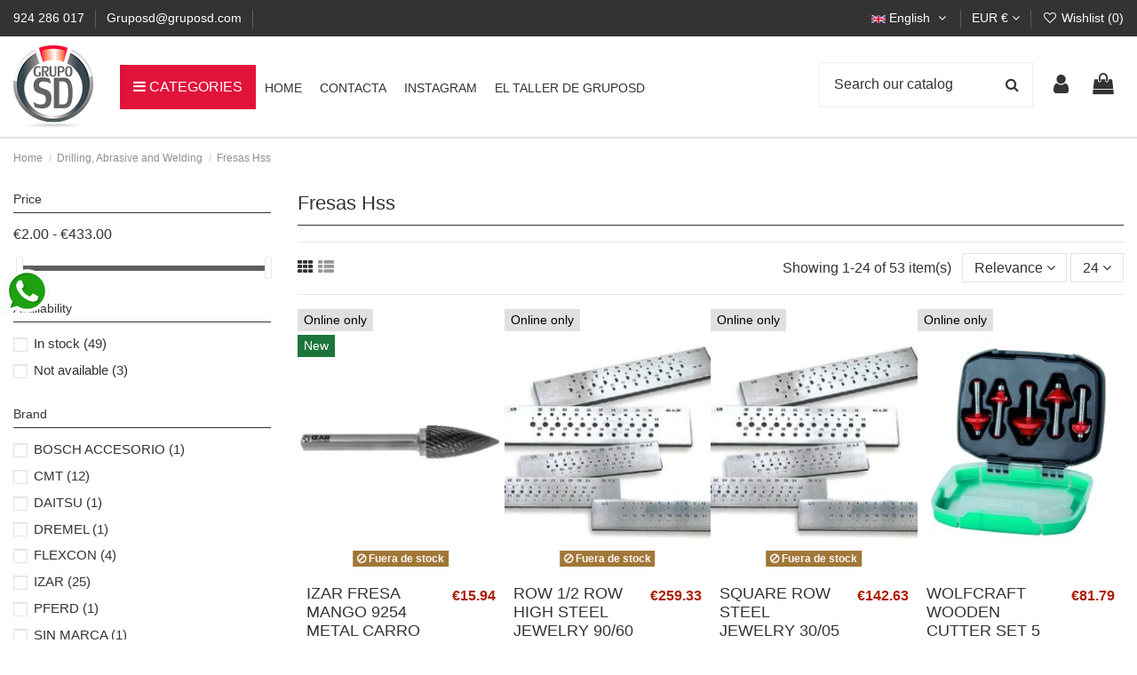

--- FILE ---
content_type: text/html; charset=utf-8
request_url: https://gruposd.com/en/573-fresas-hss
body_size: 287876
content:
<!doctype html>
<html lang="en">

<head>
    
        
  <meta charset="utf-8">


  <meta http-equiv="x-ua-compatible" content="ie=edge">



  


  
  



  <title>Fresas Hss</title>
  
    
  
  
    
  
  <meta name="description" content="">
  <meta name="keywords" content="">
    
      <link rel="canonical" href="https://gruposd.com/en/573-fresas-hss">
    

  
          <link rel="alternate" href="https://gruposd.com/es/573-fresas-hss" hreflang="es-es">
            <link rel="alternate" href="https://gruposd.com/es/573-fresas-hss" hreflang="x-default">
                <link rel="alternate" href="https://gruposd.com/en/573-fresas-hss" hreflang="en-GB">
                <link rel="alternate" href="https://gruposd.com/pt/573-fresas-hss" hreflang="pt-PT">
            

  
     <script type="application/ld+json">
 {
   "@context": "https://schema.org",
   "@type": "Organization",
   "name" : "Grupo SD",
   "url" : "https://gruposd.com/en/"
       ,"logo": {
       "@type": "ImageObject",
       "url":"https://gruposd.com/img/logo-1733218488.jpg"
     }
    }
</script>

<script type="application/ld+json">
  {
    "@context": "https://schema.org",
    "@type": "WebPage",
    "isPartOf": {
      "@type": "WebSite",
      "url":  "https://gruposd.com/en/",
      "name": "Grupo SD"
    },
    "name": "Fresas Hss",
    "url":  "https://gruposd.com/en/573-fresas-hss"
  }
</script>


  <script type="application/ld+json">
    {
      "@context": "https://schema.org",
      "@type": "BreadcrumbList",
      "itemListElement": [
                  {
            "@type": "ListItem",
            "position": 1,
            "name": "Home",
            "item": "https://gruposd.com/en/"
          },              {
            "@type": "ListItem",
            "position": 2,
            "name": "Drilling, Abrasive and Welding",
            "item": "https://gruposd.com/en/434-drilling-abrasive-and-welding"
          },              {
            "@type": "ListItem",
            "position": 3,
            "name": "Fresas Hss",
            "item": "https://gruposd.com/en/573-fresas-hss"
          }          ]
    }
  </script>


  

  
    <script type="application/ld+json">
  {
    "@context": "https://schema.org",
    "@type": "ItemList",
    "itemListElement": [
            {
        "@type": "ListItem",
        "position": 1,
        "name": "IZAR FRESA MANGO 9254 METAL CARRO SPG 3.0* 3.0 SERRATED 6 OGIVE TIP",
        "url": "https://gruposd.com/en/fresas-hss/52546-izar-fresa-mango-9254-metal-carro-spg-30-30-serrated-6-ogive-tip"
      },          {
        "@type": "ListItem",
        "position": 2,
        "name": "ROW 1/2 ROW HIGH STEEL JEWELRY 90/60",
        "url": "https://gruposd.com/en/fresas-hss/52154-row-12-row-high-steel-jewelry-9060"
      },          {
        "@type": "ListItem",
        "position": 3,
        "name": "SQUARE ROW STEEL JEWELRY 30/05",
        "url": "https://gruposd.com/en/fresas-hss/52153-square-row-steel-jewelry-3005"
      },          {
        "@type": "ListItem",
        "position": 4,
        "name": "WOLFCRAFT WOODEN CUTTER SET 5 PZ.8754",
        "url": "https://gruposd.com/en/fresas-hss/1054-wolfcraft-wooden-cutter-set-5-pz8754"
      },          {
        "@type": "ListItem",
        "position": 5,
        "name": "ZYA 18.0*6.0 CARBON METAL 9260 HARD MILL 6 FLAT",
        "url": "https://gruposd.com/en/fresas-hss/1548-zya-18060-carbon-metal-9260-hard-mill-6-flat"
      },          {
        "@type": "ListItem",
        "position": 6,
        "name": "Array",
        "url": "https://gruposd.com/en/2003-"
      },          {
        "@type": "ListItem",
        "position": 7,
        "name": "Array",
        "url": "https://gruposd.com/en/2021-"
      },          {
        "@type": "ListItem",
        "position": 8,
        "name": "Array",
        "url": "https://gruposd.com/en/2024-"
      },          {
        "@type": "ListItem",
        "position": 9,
        "name": "Array",
        "url": "https://gruposd.com/en/2025-"
      },          {
        "@type": "ListItem",
        "position": 10,
        "name": "Array",
        "url": "https://gruposd.com/en/2026-"
      },          {
        "@type": "ListItem",
        "position": 11,
        "name": "Array",
        "url": "https://gruposd.com/en/2027-"
      },          {
        "@type": "ListItem",
        "position": 12,
        "name": "Array",
        "url": "https://gruposd.com/en/6072-"
      },          {
        "@type": "ListItem",
        "position": 13,
        "name": "Array",
        "url": "https://gruposd.com/en/6074-"
      },          {
        "@type": "ListItem",
        "position": 14,
        "name": "Array",
        "url": "https://gruposd.com/en/6075-"
      },          {
        "@type": "ListItem",
        "position": 15,
        "name": "Array",
        "url": "https://gruposd.com/en/6076-"
      },          {
        "@type": "ListItem",
        "position": 16,
        "name": "IZAR FRONT MILL 844N HSS COBALT 8% 4*72 4Z",
        "url": "https://gruposd.com/en/fresas-hss/6078-izar-front-mill-844n-hss-cobalt-8-472-4z"
      },          {
        "@type": "ListItem",
        "position": 17,
        "name": "Array",
        "url": "https://gruposd.com/en/13732-"
      },          {
        "@type": "ListItem",
        "position": 18,
        "name": "Array",
        "url": "https://gruposd.com/en/13733-"
      },          {
        "@type": "ListItem",
        "position": 19,
        "name": "IZAR FRESA MANGO 9267 METAL DURO KEL 6.0*6.0 SENTADO 6 PINT ROUND",
        "url": "https://gruposd.com/en/fresas-hss/14237-izar-fresa-mango-9267-metal-duro-kel-6060-sentado-6-pint-round"
      },          {
        "@type": "ListItem",
        "position": 20,
        "name": "IZAR FRESA MANGO 9258 METAL CARRO KUD 3.0* 3.0 SENTADO 4 BOLA",
        "url": "https://gruposd.com/en/fresas-hss/15602-izar-fresa-mango-9258-metal-carro-kud-30-30-sentado-4-bola"
      },          {
        "@type": "ListItem",
        "position": 21,
        "name": "Array",
        "url": "https://gruposd.com/en/16783-"
      },          {
        "@type": "ListItem",
        "position": 22,
        "name": "Array",
        "url": "https://gruposd.com/en/18525-"
      },          {
        "@type": "ListItem",
        "position": 23,
        "name": "IZAR FRESA MANGO 9251 METAL CARBIDO WRC 6 6*6 SENTADO 6 ROMA",
        "url": "https://gruposd.com/en/fresas-hss/18933-izar-fresa-mango-9251-metal-carbido-wrc-6-66-sentado-6-roma"
      },          {
        "@type": "ListItem",
        "position": 24,
        "name": "IZAR FRESA MANGO 9251 METAL CARBRO WRC 12.7* 6.0 SENTADO 6 ROMA",
        "url": "https://gruposd.com/en/fresas-hss/19107-izar-fresa-mango-9251-metal-carbro-wrc-127-60-sentado-6-roma"
      }        ]
  }
</script>


  
    
                
                            
        <link rel="next" href="https://gruposd.com/en/573-fresas-hss?page=2">  



    <meta property="og:title" content="Fresas Hss"/>
    <meta property="og:url" content="https://gruposd.com/en/573-fresas-hss"/>
    <meta property="og:site_name" content="Grupo SD"/>
    <meta property="og:description" content="">
    <meta property="og:type" content="website">


            
          <meta property="og:image" content="https://gruposd.com/img/logo-1733218488.jpg" />
    
    





      <meta name="viewport" content="initial-scale=1,user-scalable=no,maximum-scale=1,width=device-width">
  




  <link rel="icon" type="image/vnd.microsoft.icon" href="https://gruposd.com/img/favicon.ico?1733218488">
  <link rel="shortcut icon" type="image/x-icon" href="https://gruposd.com/img/favicon.ico?1733218488">
    




    <link rel="stylesheet" href="https://gruposd.com/themes/warehouse/assets/css/theme.css" type="text/css" media="all">
  <link rel="stylesheet" href="https://gruposd.com/themes/warehouse/modules/ps_facetedsearch/views/dist/front.css" type="text/css" media="all">
  <link rel="stylesheet" href="https://gruposd.com/modules/iqitcountdown/views/css/front.css" type="text/css" media="all">
  <link rel="stylesheet" href="https://gruposd.com/modules/ets_whatsapp/views/css/front.css" type="text/css" media="all">
  <link rel="stylesheet" href="https://gruposd.com/modules/ets_securitycertification//views/css/front.css" type="text/css" media="all">
  <link rel="stylesheet" href="https://gruposd.com/modules/dataview/views/css/front.css" type="text/css" media="all">
  <link rel="stylesheet" href="https://gruposd.com/modules/ets_htmlbox/views/css/front.css" type="text/css" media="all">
  <link rel="stylesheet" href="https://gruposd.com/js/jquery/ui/themes/base/minified/jquery-ui.min.css" type="text/css" media="all">
  <link rel="stylesheet" href="https://gruposd.com/js/jquery/ui/themes/base/minified/jquery.ui.theme.min.css" type="text/css" media="all">
  <link rel="stylesheet" href="https://gruposd.com/js/jquery/plugins/fancybox/jquery.fancybox.css" type="text/css" media="all">
  <link rel="stylesheet" href="https://gruposd.com/modules/iqitelementor/views/css/frontend.min.css" type="text/css" media="all">
  <link rel="stylesheet" href="https://gruposd.com/modules/iqitsizecharts/views/css/front.css" type="text/css" media="all">
  <link rel="stylesheet" href="https://gruposd.com/modules/iqitthemeeditor/views/css/custom_s_1.css" type="text/css" media="all">
  <link rel="stylesheet" href="https://gruposd.com/modules/iqitwishlist/views/css/front.css" type="text/css" media="all">
  <link rel="stylesheet" href="https://gruposd.com/modules/iqitextendedproduct/views/css/front.css" type="text/css" media="all">
  <link rel="stylesheet" href="https://gruposd.com/themes/warehouse/modules/ph_simpleblog/views/css/ph_simpleblog-17.css" type="text/css" media="all">
  <link rel="stylesheet" href="https://gruposd.com/modules/ph_simpleblog/css/custom.css" type="text/css" media="all">
  <link rel="stylesheet" href="https://gruposd.com/modules/iqitsociallogin/views/css/front.css" type="text/css" media="all">
  <link rel="stylesheet" href="https://gruposd.com/modules/iqitmegamenu/views/css/front.css" type="text/css" media="all">
  <link rel="stylesheet" href="https://gruposd.com/modules/iqitmegamenu/views/css/iqitmegamenu_s_1.css" type="text/css" media="all">
  <link rel="stylesheet" href="https://gruposd.com/themes/warehousechild/assets/css/font-awesome/css/font-awesome.css" type="text/css" media="all">
  <link rel="stylesheet" href="https://gruposd.com/themes/warehouse/assets/css/custom.css" type="text/css" media="all">




<link rel="preload" as="font"
      href="https://gruposd.com/themes/warehouse/assets/css/font-awesome/fonts/fontawesome-webfont.woff?v=4.7.0"
      type="font/woff" crossorigin="anonymous">
<link rel="preload" as="font"
      href="https://gruposd.com/themes/warehouse/assets/css/font-awesome/fonts/fontawesome-webfont.woff2?v=4.7.0"
      type="font/woff2" crossorigin="anonymous">


<link  rel="preload stylesheet"  as="style" href="https://gruposd.com/themes/warehouse/assets/css/font-awesome/css/font-awesome-preload.css"
       type="text/css" crossorigin="anonymous">

<link rel="preconnect" href="https://fonts.googleapis.com">
<link rel="preconnect" href="https://fonts.gstatic.com" crossorigin>
<link href="https://fonts.googleapis.com/css2?family=Poppins:wght@300;400;500&display=swap" rel="stylesheet">



  

  <script>
        var elementorFrontendConfig = {"isEditMode":"","stretchedSectionContainer":"","instagramToken":false,"is_rtl":false,"ajax_csfr_token_url":"https:\/\/gruposd.com\/en\/module\/iqitelementor\/Actions?process=handleCsfrToken&ajax=1"};
        var iqitTheme = {"rm_sticky":"down","rm_breakpoint":0,"op_preloader":"pre","cart_style":"floating","cart_confirmation":"modal","h_layout":"8","f_fixed":"","f_layout":"1","h_absolute":"0","h_sticky":"header","hw_width":"inherit","mm_content":"accordion","hm_submenu_width":"default","h_search_type":"full","pl_lazyload":true,"pl_infinity":false,"pl_rollover":true,"pl_crsl_autoplay":false,"pl_slider_ld":4,"pl_slider_d":3,"pl_slider_t":2,"pl_slider_p":2,"pp_thumbs":"bottom","pp_zoom":"inner","pp_image_layout":"column","pp_tabs":"tabh","pl_grid_qty":true};
        var iqitcountdown_days = "d.";
        var iqitextendedproduct = {"speed":"70","hook":"modal"};
        var iqitfdc_from = 0;
        var iqitmegamenu = {"sticky":"false","containerSelector":"#wrapper > .container"};
        var iqitwishlist = {"nbProducts":0};
        var prestashop = {"cart":{"products":[],"totals":{"total":{"type":"total","label":"Total","amount":0,"value":"\u20ac0.00"},"total_including_tax":{"type":"total","label":"Total (tax incl.)","amount":0,"value":"\u20ac0.00"},"total_excluding_tax":{"type":"total","label":"Total (tax excl.)","amount":0,"value":"\u20ac0.00"}},"subtotals":{"products":{"type":"products","label":"Subtotal","amount":0,"value":"\u20ac0.00"},"discounts":null,"shipping":{"type":"shipping","label":"Shipping","amount":0,"value":""},"tax":null},"products_count":0,"summary_string":"0 items","vouchers":{"allowed":1,"added":[]},"discounts":[],"minimalPurchase":4,"minimalPurchaseRequired":"A minimum shopping cart total of \u20ac4.00 (tax excl.) is required to validate your order. Current cart total is \u20ac0.00 (tax excl.)."},"currency":{"id":1,"name":"Euro","iso_code":"EUR","iso_code_num":"978","sign":"\u20ac"},"customer":{"lastname":null,"firstname":null,"email":null,"birthday":null,"newsletter":null,"newsletter_date_add":null,"optin":null,"website":null,"company":null,"siret":null,"ape":null,"is_logged":false,"gender":{"type":null,"name":null},"addresses":[]},"country":{"id_zone":"1","id_currency":"0","call_prefix":"34","iso_code":"ES","active":"1","contains_states":"1","need_identification_number":"0","need_zip_code":"1","zip_code_format":"NNNNN","display_tax_label":"1","name":"Espa\u00f1a","id":6},"language":{"name":"English","iso_code":"en","locale":"en-US","language_code":"en-GB","active":"1","is_rtl":"0","date_format_lite":"Y-m-d","date_format_full":"Y-m-d H:i:s","id":2},"page":{"title":"","canonical":"https:\/\/gruposd.com\/en\/573-fresas-hss","meta":{"title":"Fresas Hss","description":"","keywords":"","robots":"index"},"page_name":"category","body_classes":{"lang-en":true,"lang-rtl":false,"country-ES":true,"currency-EUR":true,"layout-left-column":true,"page-category":true,"tax-display-enabled":true,"page-customer-account":false,"category-id-573":true,"category-Fresas Hss":true,"category-id-parent-434":true,"category-depth-level-3":true},"admin_notifications":[],"password-policy":{"feedbacks":{"0":"Very weak","1":"Weak","2":"Average","3":"Strong","4":"Very strong","Straight rows of keys are easy to guess":"Straight rows of keys are easy to guess","Short keyboard patterns are easy to guess":"Short keyboard patterns are easy to guess","Use a longer keyboard pattern with more turns":"Use a longer keyboard pattern with more turns","Repeats like \"aaa\" are easy to guess":"Repeats like \"aaa\" are easy to guess","Repeats like \"abcabcabc\" are only slightly harder to guess than \"abc\"":"Repeats like \"abcabcabc\" are only slightly harder to guess than \"abc\"","Sequences like abc or 6543 are easy to guess":"Sequences like \"abc\" or \"6543\" are easy to guess.","Recent years are easy to guess":"Recent years are easy to guess","Dates are often easy to guess":"Dates are often easy to guess","This is a top-10 common password":"This is a top-10 common password","This is a top-100 common password":"This is a top-100 common password","This is a very common password":"This is a very common password","This is similar to a commonly used password":"This is similar to a commonly used password","A word by itself is easy to guess":"A word by itself is easy to guess","Names and surnames by themselves are easy to guess":"Names and surnames by themselves are easy to guess","Common names and surnames are easy to guess":"Common names and surnames are easy to guess","Use a few words, avoid common phrases":"Use a few words, avoid common phrases","No need for symbols, digits, or uppercase letters":"No need for symbols, digits, or uppercase letters","Avoid repeated words and characters":"Avoid repeated words and characters","Avoid sequences":"Avoid sequences","Avoid recent years":"Avoid recent years","Avoid years that are associated with you":"Avoid years that are associated with you","Avoid dates and years that are associated with you":"Avoid dates and years that are associated with you","Capitalization doesn't help very much":"Capitalization doesn't help very much","All-uppercase is almost as easy to guess as all-lowercase":"All-uppercase is almost as easy to guess as all-lowercase","Reversed words aren't much harder to guess":"Reversed words aren't much harder to guess","Predictable substitutions like '@' instead of 'a' don't help very much":"Predictable substitutions like \"@\" instead of \"a\" don't help very much.","Add another word or two. Uncommon words are better.":"Add another word or two. Uncommon words are better."}}},"shop":{"name":"Grupo SD","logo":"https:\/\/gruposd.com\/img\/logo-1733218488.jpg","stores_icon":"https:\/\/gruposd.com\/img\/logo_stores.png","favicon":"https:\/\/gruposd.com\/img\/favicon.ico"},"core_js_public_path":"\/themes\/","urls":{"base_url":"https:\/\/gruposd.com\/","current_url":"https:\/\/gruposd.com\/en\/573-fresas-hss","shop_domain_url":"https:\/\/gruposd.com","img_ps_url":"https:\/\/gruposd.com\/img\/","img_cat_url":"https:\/\/gruposd.com\/img\/c\/","img_lang_url":"https:\/\/gruposd.com\/img\/l\/","img_prod_url":"https:\/\/gruposd.com\/img\/p\/","img_manu_url":"https:\/\/gruposd.com\/img\/m\/","img_sup_url":"https:\/\/gruposd.com\/img\/su\/","img_ship_url":"https:\/\/gruposd.com\/img\/s\/","img_store_url":"https:\/\/gruposd.com\/img\/st\/","img_col_url":"https:\/\/gruposd.com\/img\/co\/","img_url":"https:\/\/gruposd.com\/themes\/warehouse\/assets\/img\/","css_url":"https:\/\/gruposd.com\/themes\/warehouse\/assets\/css\/","js_url":"https:\/\/gruposd.com\/themes\/warehouse\/assets\/js\/","pic_url":"https:\/\/gruposd.com\/upload\/","theme_assets":"https:\/\/gruposd.com\/themes\/warehouse\/assets\/","theme_dir":"https:\/\/gruposd.com\/themes\/warehousechild\/","child_theme_assets":"https:\/\/gruposd.com\/themes\/warehousechild\/assets\/","child_img_url":"https:\/\/gruposd.com\/themes\/warehousechild\/assets\/img\/","child_css_url":"https:\/\/gruposd.com\/themes\/warehousechild\/assets\/css\/","child_js_url":"https:\/\/gruposd.com\/themes\/warehousechild\/assets\/js\/","pages":{"address":"https:\/\/gruposd.com\/en\/direccion","addresses":"https:\/\/gruposd.com\/en\/direcciones","authentication":"https:\/\/gruposd.com\/en\/iniciar-sesion","manufacturer":"https:\/\/gruposd.com\/en\/Brands","cart":"https:\/\/gruposd.com\/en\/carrito","category":"https:\/\/gruposd.com\/en\/index.php?controller=category","cms":"https:\/\/gruposd.com\/en\/index.php?controller=cms","contact":"https:\/\/gruposd.com\/en\/contact","discount":"https:\/\/gruposd.com\/en\/descuento","guest_tracking":"https:\/\/gruposd.com\/en\/seguimiento-pedido-invitado","history":"https:\/\/gruposd.com\/en\/historial-compra","identity":"https:\/\/gruposd.com\/en\/datos-personales","index":"https:\/\/gruposd.com\/en\/","my_account":"https:\/\/gruposd.com\/en\/mi-cuenta","order_confirmation":"https:\/\/gruposd.com\/en\/confirmacion-pedido","order_detail":"https:\/\/gruposd.com\/en\/index.php?controller=order-detail","order_follow":"https:\/\/gruposd.com\/en\/seguimiento-pedido","order":"https:\/\/gruposd.com\/en\/pedido","order_return":"https:\/\/gruposd.com\/en\/index.php?controller=order-return","order_slip":"https:\/\/gruposd.com\/en\/facturas-abono","pagenotfound":"https:\/\/gruposd.com\/en\/pagina-no-encontrada","password":"https:\/\/gruposd.com\/en\/recuperar-contrase\u00f1a","pdf_invoice":"https:\/\/gruposd.com\/en\/index.php?controller=pdf-invoice","pdf_order_return":"https:\/\/gruposd.com\/en\/index.php?controller=pdf-order-return","pdf_order_slip":"https:\/\/gruposd.com\/en\/index.php?controller=pdf-order-slip","prices_drop":"https:\/\/gruposd.com\/en\/productos-rebajados","product":"https:\/\/gruposd.com\/en\/index.php?controller=product","registration":"https:\/\/gruposd.com\/en\/registro","search":"https:\/\/gruposd.com\/en\/busqueda","sitemap":"https:\/\/gruposd.com\/en\/mapa del sitio","stores":"https:\/\/gruposd.com\/en\/tiendas","supplier":"https:\/\/gruposd.com\/en\/proveedores","new_products":"https:\/\/gruposd.com\/en\/new-arrivals","brands":"https:\/\/gruposd.com\/en\/Brands","register":"https:\/\/gruposd.com\/en\/registro","order_login":"https:\/\/gruposd.com\/en\/pedido?login=1"},"alternative_langs":{"es-es":"https:\/\/gruposd.com\/es\/573-fresas-hss","en-GB":"https:\/\/gruposd.com\/en\/573-fresas-hss","pt-PT":"https:\/\/gruposd.com\/pt\/573-fresas-hss"},"actions":{"logout":"https:\/\/gruposd.com\/en\/?mylogout="},"no_picture_image":{"bySize":{"small_default":{"url":"https:\/\/gruposd.com\/img\/p\/en-default-small_default.jpg","width":98,"height":127},"cart_default":{"url":"https:\/\/gruposd.com\/img\/p\/en-default-cart_default.jpg","width":125,"height":162},"home_default":{"url":"https:\/\/gruposd.com\/img\/p\/en-default-home_default.jpg","width":236,"height":305},"large_default":{"url":"https:\/\/gruposd.com\/img\/p\/en-default-large_default.jpg","width":381,"height":492},"medium_default":{"url":"https:\/\/gruposd.com\/img\/p\/en-default-medium_default.jpg","width":452,"height":584},"thickbox_default":{"url":"https:\/\/gruposd.com\/img\/p\/en-default-thickbox_default.jpg","width":1100,"height":1422}},"small":{"url":"https:\/\/gruposd.com\/img\/p\/en-default-small_default.jpg","width":98,"height":127},"medium":{"url":"https:\/\/gruposd.com\/img\/p\/en-default-large_default.jpg","width":381,"height":492},"large":{"url":"https:\/\/gruposd.com\/img\/p\/en-default-thickbox_default.jpg","width":1100,"height":1422},"legend":""}},"configuration":{"display_taxes_label":true,"display_prices_tax_incl":true,"is_catalog":false,"show_prices":true,"opt_in":{"partner":false},"quantity_discount":{"type":"discount","label":"Unit discount"},"voucher_enabled":1,"return_enabled":0},"field_required":[],"breadcrumb":{"links":[{"title":"Home","url":"https:\/\/gruposd.com\/en\/"},{"title":"Drilling, Abrasive and Welding","url":"https:\/\/gruposd.com\/en\/434-drilling-abrasive-and-welding"},{"title":"Fresas Hss","url":"https:\/\/gruposd.com\/en\/573-fresas-hss"}],"count":3},"link":{"protocol_link":"https:\/\/","protocol_content":"https:\/\/"},"time":1768573644,"static_token":"23408134de0524ccc19a6b8e7e71795a","token":"08aa597b08188c748dabaa5917d45149","debug":false};
        var psemailsubscription_subscription = "https:\/\/gruposd.com\/en\/module\/ps_emailsubscription\/subscription";
      </script>



  <script async src="https://www.googletagmanager.com/gtag/js?id=G-504YPLT7G0"></script>
<script>
  window.dataLayer = window.dataLayer || [];
  function gtag(){dataLayer.push(arguments);}
  gtag('js', new Date());
  gtag(
    'config',
    'G-504YPLT7G0',
    {
      'debug_mode':false
                      }
  );
</script>

<!-- Inizio Codice Free GA4 PrestaShop Module by https://www.tecnoacquisti.com -->

    <!-- Global site tag (gtag.js) - Google Analytics -->
    <script async src="https://www.googletagmanager.com/gtag/js?id=G-RB7361YL00"></script>
    <script>
        window.dataLayer = window.dataLayer || [];
        function gtag(){dataLayer.push(arguments);}
        gtag('js', new Date());

        gtag('config', 'G-RB7361YL00');
    </script>

<!-- Fine Codice Free GA4 -->  <!-- START OF DOOFINDER ADD TO CART SCRIPT -->
  <script>
    document.addEventListener('doofinder.cart.add', function(event) {

      const checkIfCartItemHasVariation = (cartObject) => {
        return (cartObject.item_id === cartObject.grouping_id) ? false : true;
      }

      /**
      * Returns only ID from string
      */
      const sanitizeVariationID = (variationID) => {
        return variationID.replace(/\D/g, "")
      }

      doofinderManageCart({
        cartURL          : "https://gruposd.com/en/carrito",  //required for prestashop 1.7, in previous versions it will be empty.
        cartToken        : "23408134de0524ccc19a6b8e7e71795a",
        productID        : checkIfCartItemHasVariation(event.detail) ? event.detail.grouping_id : event.detail.item_id,
        customizationID  : checkIfCartItemHasVariation(event.detail) ? sanitizeVariationID(event.detail.item_id) : 0,   // If there are no combinations, the value will be 0
        quantity         : event.detail.amount,
        statusPromise    : event.detail.statusPromise,
        itemLink         : event.detail.link,
        group_id         : event.detail.group_id
      });
    });
  </script>
  <!-- END OF DOOFINDER ADD TO CART SCRIPT -->

  <!-- START OF DOOFINDER UNIQUE SCRIPT -->
  <script data-keepinline>
    
    (function(w, k) {w[k] = window[k] || function () { (window[k].q = window[k].q || []).push(arguments) }})(window, "doofinderApp")
    

    // Custom personalization:
    doofinderApp("config", "language", "en-GB");
    doofinderApp("config", "currency", "EUR");
  </script>
  <script src="https://eu1-config.doofinder.com/2.x/14f5212b-f01f-455c-ba04-4bf93f512cb6.js" async></script>
  <!-- END OF DOOFINDER UNIQUE SCRIPT -->

  <!-- START INTEGRATION WITH KLAVIYO -->
  <script>
    window.addEventListener('load', async (event) => {
      if ('undefined' !== typeof klaviyo && 'undefined' !== typeof klCustomer && false === await klaviyo.isIdentified() && klCustomer && "" !== klCustomer.email) {
        const companyId = await klaviyo.account();
        let userId = window.localStorage.getItem('df-random-userid');
        userId = JSON.parse(userId);
        
        klaviyo.identify({
            "email": klCustomer.email
        });

        try {
          const response = await fetch('https://a.klaviyo.com/client/profiles?company_id=' + companyId, {
            method: 'POST',
            headers: {
              accept: 'application/vnd.api+json',
              revision: '2025-01-15',
              'content-type': 'application/vnd.api+json'
            },
            body: JSON.stringify({
              data: {
                type: "profile",
                attributes: {
                  email: klCustomer.email,
                  external_id: userId
                }
              }
            })
          });

          if (!response.ok) {
            console.error('Failed to send data to Klaviyo:', await response.text());
          }
        } catch (error) {
          console.error('Failed to send data to Klaviyo:', error);
        }
      }
    });
  </script>
  <!-- END INTEGRATION WITH KLAVIYO -->



    
    
     <!-- Event snippet for Compra conversion page -->
<script>
  gtag('event', 'conversion', {
      'send_to': 'AW-11303831094/VZkGCPCjy9oYELaMi44q',
      'transaction_id': ''
  });
</script> </head>

<body id="category" class="lang-en country-es currency-eur layout-left-column page-category tax-display-enabled category-id-573 category-fresas-hss category-id-parent-434 category-depth-level-3 body-desktop-header-style-w-8">


    




    


<main id="main-page-content" style="opacity: 0;" >
    
            

    <header id="header" class="desktop-header-style-w-8">
        
            
  <div class="header-banner">
    
  </div>




            <nav class="header-nav">
        <div class="container">
    
        <div class="row justify-content-between">
            <div class="col col-auto col-md left-nav">
                                            <div class="block-iqitlinksmanager block-iqitlinksmanager-2 block-links-inline d-inline-block">
            <ul>
                                                            <li>
                            <a
                                    href="tel:+34924286017"
                                                                                                    >
                                924 286 017
                            </a>
                        </li>
                                                                                <li>
                            <a
                                    href="mailto:Gruposd@gruposd.com"
                                                                                                    >
                                Gruposd@gruposd.com
                            </a>
                        </li>
                                                </ul>
        </div>
                <style>
            
        </style>
        <meta name="google-site-verification" content="ckPsbAKaZV-8RR4Lu_i2HJW-je8QZN76ep3qBJyuOL4" />
    
            </div>
            <div class="col col-auto center-nav text-center">
                
             </div>
            <div class="col col-auto col-md right-nav text-right">
                

<div id="language_selector" class="d-inline-block">
    <div class="language-selector-wrapper d-inline-block">
        <div class="language-selector dropdown js-dropdown">
            <a class="expand-more" data-toggle="dropdown" data-iso-code="en"><img width="16" height="11" src="https://gruposd.com/img/l/2.jpg" alt="English" class="img-fluid lang-flag" /> English <i class="fa fa-angle-down fa-fw" aria-hidden="true"></i></a>
            <div class="dropdown-menu">
                <ul>
                                            <li >
                            <a href="https://gruposd.com/es/573-fresas-hss" rel="alternate" hreflang="es"
                               class="dropdown-item"><img width="16" height="11" src="https://gruposd.com/img/l/1.jpg" alt="Español" class="img-fluid lang-flag"  data-iso-code="es"/> Español</a>
                        </li>
                                            <li  class="current" >
                            <a href="https://gruposd.com/en/573-fresas-hss" rel="alternate" hreflang="en"
                               class="dropdown-item"><img width="16" height="11" src="https://gruposd.com/img/l/2.jpg" alt="English" class="img-fluid lang-flag"  data-iso-code="en"/> English</a>
                        </li>
                                            <li >
                            <a href="https://gruposd.com/pt/573-fresas-hss" rel="alternate" hreflang="pt"
                               class="dropdown-item"><img width="16" height="11" src="https://gruposd.com/img/l/3.jpg" alt="Português" class="img-fluid lang-flag"  data-iso-code="pt"/> Português</a>
                        </li>
                                    </ul>
            </div>
        </div>
    </div>
</div>
<div id="currency_selector" class="d-inline-block">
    <div class="currency-selector dropdown js-dropdown d-inline-block">
        <a class="expand-more" data-toggle="dropdown">EUR  € <i class="fa fa-angle-down" aria-hidden="true"></i></a>
        <div class="dropdown-menu">
            <ul>
                                    <li  class="current" >
                        <a title="Euro" rel="nofollow" href="https://gruposd.com/en/573-fresas-hss?SubmitCurrency=1&amp;id_currency=1"
                           class="dropdown-item">EUR  €</a>
                    </li>
                                    <li >
                        <a title="Libra esterlina" rel="nofollow" href="https://gruposd.com/en/573-fresas-hss?SubmitCurrency=1&amp;id_currency=2"
                           class="dropdown-item">GBP  £</a>
                    </li>
                            </ul>
        </div>
    </div>
</div>

<div class="d-inline-block">
    <a href="//gruposd.com/en/module/iqitwishlist/view">
        <i class="fa fa-heart-o fa-fw" aria-hidden="true"></i> Wishlist (<span
                id="iqitwishlist-nb"></span>)
    </a>
</div>

             </div>
        </div>

                        </div>
            </nav>
        



<div id="desktop-header" class="desktop-header-style-8">
    
            
<div class="header-top">
    <div id="desktop-header-container" class="container">
        <div class="row align-items-center">
                            <div class="col col-auto col-header-left">
                    <div id="desktop_logo">
                        
  <a href="https://gruposd.com/en/">
    <img class="logo img-fluid"
         src="https://gruposd.com/img/logo-1733218488.jpg"
                  alt="Grupo SD"
         width="90"
         height="93"
    >
  </a>

                    </div>
                    
                </div>
                <div class="col col-header-center col-header-menu">
                                        <div id="iqitmegamenu-wrapper" class="iqitmegamenu-wrapper iqitmegamenu-all">
	<div class="container container-iqitmegamenu">
		<div id="iqitmegamenu-horizontal" class="iqitmegamenu  clearfix" role="navigation">

			
				<div class="cbp-vertical-on-top">
					
<nav id="cbp-hrmenu1" class="cbp-hrmenu  iqitmegamenu-all cbp-vertical ">
	<div class="cbp-vertical-title"><i class="fa fa-bars cbp-iconbars"></i> <span class="cbp-vertical-title-text">Categories</span></div>
					<ul id="cbp-hrmenu1-ul">
												<li id="cbp-hrmenu-tab-5" class="cbp-hrmenu-tab cbp-hrmenu-tab-5 ">
	<a href="https://gruposd.com/en/417-carteleria" onclick="" >																								<span>CARTELERÍA</span> <i class="fa fa-angle-right cbp-submenu-aindicator"></i>														</a>
													</li>
												<li id="cbp-hrmenu-tab-6" class="cbp-hrmenu-tab cbp-hrmenu-tab-6 ">
	<a href="https://gruposd.com/en/441-locksmith" onclick="" >																								<span>CERRAJERÍA</span> <i class="fa fa-angle-right cbp-submenu-aindicator"></i>														</a>
													</li>
												<li id="cbp-hrmenu-tab-7" class="cbp-hrmenu-tab cbp-hrmenu-tab-7 ">
	<a href="https://gruposd.com/en/821-ceys" onclick="" >																								<span>CEYS</span> <i class="fa fa-angle-right cbp-submenu-aindicator"></i>														</a>
													</li>
												<li id="cbp-hrmenu-tab-8" class="cbp-hrmenu-tab cbp-hrmenu-tab-8 ">
	<a href="https://gruposd.com/en/438-drugstore" onclick="" >																								<span>DROGUERÍA</span> <i class="fa fa-angle-right cbp-submenu-aindicator"></i>														</a>
													</li>
												<li id="cbp-hrmenu-tab-9" class="cbp-hrmenu-tab cbp-hrmenu-tab-9 ">
	<a href="https://gruposd.com/en/405-ferreteria" onclick="" >																								<span>FERRETERÍA</span> <i class="fa fa-angle-right cbp-submenu-aindicator"></i>														</a>
													</li>
												<li id="cbp-hrmenu-tab-10" class="cbp-hrmenu-tab cbp-hrmenu-tab-10 ">
	<a href="https://gruposd.com/en/407-plumbing-and-irrigation" onclick="" >																								<span>FONTANERÍA</span> <i class="fa fa-angle-right cbp-submenu-aindicator"></i>														</a>
													</li>
												<li id="cbp-hrmenu-tab-11" class="cbp-hrmenu-tab cbp-hrmenu-tab-11 ">
	<a href="https://gruposd.com/en/444-herramientas" onclick="" >																								<span>HERRAMIENTAS</span>														</a>
													</li>
												<li id="cbp-hrmenu-tab-12" class="cbp-hrmenu-tab cbp-hrmenu-tab-12 ">
	<a href="https://gruposd.com/en/927-macroza" onclick="" >																								<span>MACROZA</span> <i class="fa fa-angle-right cbp-submenu-aindicator"></i>														</a>
													</li>
												<li id="cbp-hrmenu-tab-13" class="cbp-hrmenu-tab cbp-hrmenu-tab-13 ">
	<a href="https://gruposd.com/en/426-maquina" onclick="" >																								<span>MÁQUINAS</span> <i class="fa fa-angle-right cbp-submenu-aindicator"></i>														</a>
													</li>
												<li id="cbp-hrmenu-tab-14" class="cbp-hrmenu-tab cbp-hrmenu-tab-14 ">
	<a href="https://gruposd.com/en/829-milwaukee" onclick="" >																								<span>MILWAUKEE</span> <i class="fa fa-angle-right cbp-submenu-aindicator"></i>														</a>
													</li>
												<li id="cbp-hrmenu-tab-15" class="cbp-hrmenu-tab cbp-hrmenu-tab-15 ">
	<a href="https://gruposd.com/en/434-drilling-abrasive-and-welding" onclick="" >																								<span>PERFORAR Y SOLDAR</span> <i class="fa fa-angle-right cbp-submenu-aindicator"></i>														</a>
													</li>
												<li id="cbp-hrmenu-tab-16" class="cbp-hrmenu-tab cbp-hrmenu-tab-16 ">
	<a href="https://gruposd.com/en/432-proteccion" onclick="" >																								<span>PROTECCIÓN</span> <i class="fa fa-angle-right cbp-submenu-aindicator"></i>														</a>
													</li>
												<li id="cbp-hrmenu-tab-17" class="cbp-hrmenu-tab cbp-hrmenu-tab-17 ">
	<a href="https://gruposd.com/en/952-doors" onclick="" >																								<span>PUERTAS</span> <i class="fa fa-angle-right cbp-submenu-aindicator"></i>														</a>
													</li>
											</ul>
				</nav>

				</div>
						
			<nav id="cbp-hrmenu" class="cbp-hrmenu cbp-horizontal cbp-hrsub-narrow">
				<ul>
											<li id="cbp-hrmenu-tab-1"
							class="cbp-hrmenu-tab cbp-hrmenu-tab-1 ">
							<a href="https://gruposd.com/en/content/4-sobre-nosotros" class="nav-link" 
										>
										

										<span class="cbp-tab-title">
											Home</span>
																			</a>
																</li>
												<li id="cbp-hrmenu-tab-3"
							class="cbp-hrmenu-tab cbp-hrmenu-tab-3 ">
							<a href="" class="nav-link" 
										>
										

										<span class="cbp-tab-title">
											CONTACTA</span>
																			</a>
																</li>
												<li id="cbp-hrmenu-tab-4"
							class="cbp-hrmenu-tab cbp-hrmenu-tab-4 ">
							<a href="" class="nav-link" 
										>
										

										<span class="cbp-tab-title">
											INSTAGRAM</span>
																			</a>
																</li>
												<li id="cbp-hrmenu-tab-18"
							class="cbp-hrmenu-tab cbp-hrmenu-tab-18 ">
							<a href="https://gruposd.com/en/content/category/2-el-taller-de-gruposd" class="nav-link" 
										>
										

										<span class="cbp-tab-title">
											EL TALLER DE GRUPOSD</span>
																			</a>
																</li>
											</ul>
				</nav>
			</div>
		</div>
		<div id="sticky-cart-wrapper"></div>
	</div>

		<div id="_desktop_iqitmegamenu-mobile">
		<div id="iqitmegamenu-mobile"
			class="mobile-menu js-mobile-menu  h-100  d-flex flex-column">

			<div class="mm-panel__header  mobile-menu__header-wrapper px-2 py-2">
				<div class="mobile-menu__header js-mobile-menu__header">

					<button type="button" class="mobile-menu__back-btn js-mobile-menu__back-btn btn">
						<span aria-hidden="true" class="fa fa-angle-left  align-middle mr-4"></span>
						<span class="mobile-menu__title js-mobile-menu__title paragraph-p1 align-middle"></span>
					</button>
					
				</div>
				<button type="button" class="btn btn-icon mobile-menu__close js-mobile-menu__close" aria-label="Close"
					data-toggle="dropdown">
					<span aria-hidden="true" class="fa fa-times"></span>
				</button>
			</div>

			<div class="position-relative mobile-menu__content flex-grow-1 mx-c16 my-c24 ">
				<ul
					class="position-absolute h-100  w-100  m-0 mm-panel__scroller mobile-menu__scroller px-4 py-4">
					<li class="mobile-menu__above-content"></li>
													


			
	<li class="mobile-menu__tab  d-flex flex-wrap js-mobile-menu__tab"><a  href="https://gruposd.com/en/"  class="flex-fill mobile-menu__link ">Home</a></li><li class="mobile-menu__tab  d-flex flex-wrap js-mobile-menu__tab"><a  href="https://gruposd.com/en/417-carteleria"  class="flex-fill mobile-menu__link js-mobile-menu__link-accordion--has-submenu  ">Carteleria</a><span class="mobile-menu__arrow js-mobile-menu__link-accordion--has-submenu"><i class="fa fa-angle-down mobile-menu__expand-icon" aria-hidden="true"></i><i class="fa fa-angle-up mobile-menu__close-icon" aria-hidden="true"></i></span><div class="mobile-menu__tab-row-break"></div>
	<ul class="mobile-menu__submenu  mobile-menu__submenu--accordion js-mobile-menu__submenu"><li class="mobile-menu__tab  d-flex flex-wrap js-mobile-menu__tab"><a  href="https://gruposd.com/en/639-rotulacion"  class="flex-fill mobile-menu__link ">Rotulacion</a></li><li class="mobile-menu__tab  d-flex flex-wrap js-mobile-menu__tab"><a  href="https://gruposd.com/en/652-senal-trafico"  class="flex-fill mobile-menu__link ">Señal Trafico</a></li></ul>	</li><li class="mobile-menu__tab  d-flex flex-wrap js-mobile-menu__tab"><a  href="https://gruposd.com/en/441-locksmith"  class="flex-fill mobile-menu__link js-mobile-menu__link-accordion--has-submenu  ">locksmith</a><span class="mobile-menu__arrow js-mobile-menu__link-accordion--has-submenu"><i class="fa fa-angle-down mobile-menu__expand-icon" aria-hidden="true"></i><i class="fa fa-angle-up mobile-menu__close-icon" aria-hidden="true"></i></span><div class="mobile-menu__tab-row-break"></div>
	<ul class="mobile-menu__submenu  mobile-menu__submenu--accordion js-mobile-menu__submenu"><li class="mobile-menu__tab  d-flex flex-wrap js-mobile-menu__tab"><a  href="https://gruposd.com/en/482-bisagras-puerta-madera"  class="flex-fill mobile-menu__link ">Bisagras Puerta Madera</a></li><li class="mobile-menu__tab  d-flex flex-wrap js-mobile-menu__tab"><a  href="https://gruposd.com/en/478-bombillos"  class="flex-fill mobile-menu__link ">Bombillos</a></li><li class="mobile-menu__tab  d-flex flex-wrap js-mobile-menu__tab"><a  href="https://gruposd.com/en/635-cajas-fuertes"  class="flex-fill mobile-menu__link ">Cajas Fuertes</a></li><li class="mobile-menu__tab  d-flex flex-wrap js-mobile-menu__tab"><a  href="https://gruposd.com/en/568-candados"  class="flex-fill mobile-menu__link ">Candados</a></li><li class="mobile-menu__tab  d-flex flex-wrap js-mobile-menu__tab"><a  href="https://gruposd.com/en/550-cerraduras-antipanico"  class="flex-fill mobile-menu__link ">Cerraduras Antipanico</a></li><li class="mobile-menu__tab  d-flex flex-wrap js-mobile-menu__tab"><a  href="https://gruposd.com/en/722-cerraduras-electricas"  class="flex-fill mobile-menu__link ">Cerraduras Electricas</a></li><li class="mobile-menu__tab  d-flex flex-wrap js-mobile-menu__tab"><a  href="https://gruposd.com/en/481-cerraduras-especiales"  class="flex-fill mobile-menu__link ">Cerraduras Especiales</a></li><li class="mobile-menu__tab  d-flex flex-wrap js-mobile-menu__tab"><a  href="https://gruposd.com/en/618-cerraduras-madera-embutir"  class="flex-fill mobile-menu__link ">Cerraduras Madera Embutir</a></li><li class="mobile-menu__tab  d-flex flex-wrap js-mobile-menu__tab"><a  href="https://gruposd.com/en/442-cerraduras-muebles"  class="flex-fill mobile-menu__link ">Cerraduras Muebles</a></li><li class="mobile-menu__tab  d-flex flex-wrap js-mobile-menu__tab"><a  href="https://gruposd.com/en/640-cerraduras-seguridad"  class="flex-fill mobile-menu__link ">Cerraduras Seguridad</a></li><li class="mobile-menu__tab  d-flex flex-wrap js-mobile-menu__tab"><a  href="https://gruposd.com/en/669-cerraduras-sobreponer"  class="flex-fill mobile-menu__link ">Cerraduras Sobreponer</a></li><li class="mobile-menu__tab  d-flex flex-wrap js-mobile-menu__tab"><a  href="https://gruposd.com/en/739-cerrojillos-puerta"  class="flex-fill mobile-menu__link ">Cerrojillos Puerta</a></li><li class="mobile-menu__tab  d-flex flex-wrap js-mobile-menu__tab"><a  href="https://gruposd.com/en/522-cerrojos"  class="flex-fill mobile-menu__link ">Cerrojos</a></li><li class="mobile-menu__tab  d-flex flex-wrap js-mobile-menu__tab"><a  href="https://gruposd.com/en/731-herrajes-accesorios"  class="flex-fill mobile-menu__link ">Herrajes Accesorios</a></li><li class="mobile-menu__tab  d-flex flex-wrap js-mobile-menu__tab"><a  href="https://gruposd.com/en/535-metal-locks"  class="flex-fill mobile-menu__link ">Metal Locks</a></li><li class="mobile-menu__tab  d-flex flex-wrap js-mobile-menu__tab"><a  href="https://gruposd.com/en/728-pernios-metal"  class="flex-fill mobile-menu__link ">Pernios Metal</a></li><li class="mobile-menu__tab  d-flex flex-wrap js-mobile-menu__tab"><a  href="https://gruposd.com/en/458-picaportes"  class="flex-fill mobile-menu__link ">Picaportes</a></li><li class="mobile-menu__tab  d-flex flex-wrap js-mobile-menu__tab"><a  href="https://gruposd.com/en/733-picaportes-puerta-madera"  class="flex-fill mobile-menu__link ">Picaportes Puerta Madera</a></li><li class="mobile-menu__tab  d-flex flex-wrap js-mobile-menu__tab"><a  href="https://gruposd.com/en/711-poleas"  class="flex-fill mobile-menu__link ">Poleas</a></li><li class="mobile-menu__tab  d-flex flex-wrap js-mobile-menu__tab"><a  href="https://gruposd.com/en/780-pomo-paso"  class="flex-fill mobile-menu__link ">Pomo Paso</a></li><li class="mobile-menu__tab  d-flex flex-wrap js-mobile-menu__tab"><a  href="https://gruposd.com/en/951-screen-magnets"  class="flex-fill mobile-menu__link ">Screen Magnets</a></li><li class="mobile-menu__tab  d-flex flex-wrap js-mobile-menu__tab"><a  href="https://gruposd.com/en/787-vaiven"  class="flex-fill mobile-menu__link ">Vaiven</a></li></ul>	</li><li class="mobile-menu__tab  d-flex flex-wrap js-mobile-menu__tab"><a  href="https://gruposd.com/en/821-ceys"  class="flex-fill mobile-menu__link js-mobile-menu__link-accordion--has-submenu  ">Ceys</a><span class="mobile-menu__arrow js-mobile-menu__link-accordion--has-submenu"><i class="fa fa-angle-down mobile-menu__expand-icon" aria-hidden="true"></i><i class="fa fa-angle-up mobile-menu__close-icon" aria-hidden="true"></i></span><div class="mobile-menu__tab-row-break"></div>
	<ul class="mobile-menu__submenu  mobile-menu__submenu--accordion js-mobile-menu__submenu"><li class="mobile-menu__tab  d-flex flex-wrap js-mobile-menu__tab"><a  href="https://gruposd.com/en/822-cinta"  class="flex-fill mobile-menu__link ">Cinta</a></li><li class="mobile-menu__tab  d-flex flex-wrap js-mobile-menu__tab"><a  href="https://gruposd.com/en/823-herramienta"  class="flex-fill mobile-menu__link ">Herramienta</a></li><li class="mobile-menu__tab  d-flex flex-wrap js-mobile-menu__tab"><a  href="https://gruposd.com/en/824-lubricate"  class="flex-fill mobile-menu__link ">Lubricate</a></li><li class="mobile-menu__tab  d-flex flex-wrap js-mobile-menu__tab"><a  href="https://gruposd.com/en/825-pegamento"  class="flex-fill mobile-menu__link ">Pegamento</a></li><li class="mobile-menu__tab  d-flex flex-wrap js-mobile-menu__tab"><a  href="https://gruposd.com/en/826-pintura"  class="flex-fill mobile-menu__link ">Pintura</a></li><li class="mobile-menu__tab  d-flex flex-wrap js-mobile-menu__tab"><a  href="https://gruposd.com/en/827-quimico"  class="flex-fill mobile-menu__link ">Quimico</a></li><li class="mobile-menu__tab  d-flex flex-wrap js-mobile-menu__tab"><a  href="https://gruposd.com/en/828-silicona"  class="flex-fill mobile-menu__link ">Silicona</a></li></ul>	</li><li class="mobile-menu__tab  d-flex flex-wrap js-mobile-menu__tab"><a  href="https://gruposd.com/en/438-drugstore"  class="flex-fill mobile-menu__link js-mobile-menu__link-accordion--has-submenu  ">Drugstore</a><span class="mobile-menu__arrow js-mobile-menu__link-accordion--has-submenu"><i class="fa fa-angle-down mobile-menu__expand-icon" aria-hidden="true"></i><i class="fa fa-angle-up mobile-menu__close-icon" aria-hidden="true"></i></span><div class="mobile-menu__tab-row-break"></div>
	<ul class="mobile-menu__submenu  mobile-menu__submenu--accordion js-mobile-menu__submenu"><li class="mobile-menu__tab  d-flex flex-wrap js-mobile-menu__tab"><a  href="https://gruposd.com/en/755-cepillo-barrer-barrendero"  class="flex-fill mobile-menu__link ">Cepillo Barrer Barrendero</a></li><li class="mobile-menu__tab  d-flex flex-wrap js-mobile-menu__tab"><a  href="https://gruposd.com/en/446-limpieza-domestica"  class="flex-fill mobile-menu__link ">Limpieza Domestica</a></li><li class="mobile-menu__tab  d-flex flex-wrap js-mobile-menu__tab"><a  href="https://gruposd.com/en/575-lubricantes"  class="flex-fill mobile-menu__link ">Lubricantes</a></li><li class="mobile-menu__tab  d-flex flex-wrap js-mobile-menu__tab"><a  href="https://gruposd.com/en/517-pegamento"  class="flex-fill mobile-menu__link ">Pegamento</a></li><li class="mobile-menu__tab  d-flex flex-wrap js-mobile-menu__tab"><a  href="https://gruposd.com/en/536-senalizacion-cintas-adhesivas"  class="flex-fill mobile-menu__link ">Señalizacion Cintas Adhesivas</a></li><li class="mobile-menu__tab  d-flex flex-wrap js-mobile-menu__tab"><a  href="https://gruposd.com/en/520-siliconas"  class="flex-fill mobile-menu__link ">Siliconas</a></li><li class="mobile-menu__tab  d-flex flex-wrap js-mobile-menu__tab"><a  href="https://gruposd.com/en/938-spray-paints"  class="flex-fill mobile-menu__link ">Spray Paints</a></li></ul>	</li><li class="mobile-menu__tab  d-flex flex-wrap js-mobile-menu__tab"><a  href="https://gruposd.com/en/405-ferreteria"  class="flex-fill mobile-menu__link js-mobile-menu__link-accordion--has-submenu  ">Ferreteria</a><span class="mobile-menu__arrow js-mobile-menu__link-accordion--has-submenu"><i class="fa fa-angle-down mobile-menu__expand-icon" aria-hidden="true"></i><i class="fa fa-angle-up mobile-menu__close-icon" aria-hidden="true"></i></span><div class="mobile-menu__tab-row-break"></div>
	<ul class="mobile-menu__submenu  mobile-menu__submenu--accordion js-mobile-menu__submenu"><li class="mobile-menu__tab  d-flex flex-wrap js-mobile-menu__tab"><a  href="https://gruposd.com/en/443-"  class="flex-fill mobile-menu__link "></a></li><li class="mobile-menu__tab  d-flex flex-wrap js-mobile-menu__tab"><a  href="https://gruposd.com/en/764-"  class="flex-fill mobile-menu__link "></a></li><li class="mobile-menu__tab  d-flex flex-wrap js-mobile-menu__tab"><a  href="https://gruposd.com/en/750-"  class="flex-fill mobile-menu__link "></a></li><li class="mobile-menu__tab  d-flex flex-wrap js-mobile-menu__tab"><a  href="https://gruposd.com/en/698-"  class="flex-fill mobile-menu__link "></a></li><li class="mobile-menu__tab  d-flex flex-wrap js-mobile-menu__tab"><a  href="https://gruposd.com/en/680-"  class="flex-fill mobile-menu__link js-mobile-menu__link-accordion--has-submenu  "></a><span class="mobile-menu__arrow js-mobile-menu__link-accordion--has-submenu"><i class="fa fa-angle-down mobile-menu__expand-icon" aria-hidden="true"></i><i class="fa fa-angle-up mobile-menu__close-icon" aria-hidden="true"></i></span><div class="mobile-menu__tab-row-break"></div>
	<ul class="mobile-menu__submenu  mobile-menu__submenu--accordion js-mobile-menu__submenu"><li class="mobile-menu__tab  d-flex flex-wrap js-mobile-menu__tab"><a  href="https://gruposd.com/en/928-ceiling-fans"  class="flex-fill mobile-menu__link ">Ceiling Fans</a></li><li class="mobile-menu__tab  d-flex flex-wrap js-mobile-menu__tab"><a  href="https://gruposd.com/en/929-floor-fans"  class="flex-fill mobile-menu__link ">Floor Fans</a></li></ul>	</li><li class="mobile-menu__tab  d-flex flex-wrap js-mobile-menu__tab"><a  href="https://gruposd.com/en/672-"  class="flex-fill mobile-menu__link "></a></li><li class="mobile-menu__tab  d-flex flex-wrap js-mobile-menu__tab"><a  href="https://gruposd.com/en/667-"  class="flex-fill mobile-menu__link "></a></li><li class="mobile-menu__tab  d-flex flex-wrap js-mobile-menu__tab"><a  href="https://gruposd.com/en/651-"  class="flex-fill mobile-menu__link "></a></li><li class="mobile-menu__tab  d-flex flex-wrap js-mobile-menu__tab"><a  href="https://gruposd.com/en/637-"  class="flex-fill mobile-menu__link "></a></li><li class="mobile-menu__tab  d-flex flex-wrap js-mobile-menu__tab"><a  href="https://gruposd.com/en/629-"  class="flex-fill mobile-menu__link "></a></li><li class="mobile-menu__tab  d-flex flex-wrap js-mobile-menu__tab"><a  href="https://gruposd.com/en/470-"  class="flex-fill mobile-menu__link "></a></li><li class="mobile-menu__tab  d-flex flex-wrap js-mobile-menu__tab"><a  href="https://gruposd.com/en/492-"  class="flex-fill mobile-menu__link "></a></li><li class="mobile-menu__tab  d-flex flex-wrap js-mobile-menu__tab"><a  href="https://gruposd.com/en/531-"  class="flex-fill mobile-menu__link "></a></li><li class="mobile-menu__tab  d-flex flex-wrap js-mobile-menu__tab"><a  href="https://gruposd.com/en/549-"  class="flex-fill mobile-menu__link "></a></li><li class="mobile-menu__tab  d-flex flex-wrap js-mobile-menu__tab"><a  href="https://gruposd.com/en/579-"  class="flex-fill mobile-menu__link "></a></li><li class="mobile-menu__tab  d-flex flex-wrap js-mobile-menu__tab"><a  href="https://gruposd.com/en/569-"  class="flex-fill mobile-menu__link "></a></li><li class="mobile-menu__tab  d-flex flex-wrap js-mobile-menu__tab"><a  href="https://gruposd.com/en/592-agricultura"  class="flex-fill mobile-menu__link ">Agricultura</a></li><li class="mobile-menu__tab  d-flex flex-wrap js-mobile-menu__tab"><a  href="https://gruposd.com/en/776-barbacoa"  class="flex-fill mobile-menu__link ">Barbacoa</a></li><li class="mobile-menu__tab  d-flex flex-wrap js-mobile-menu__tab"><a  href="https://gruposd.com/en/545-buzones-papeleras"  class="flex-fill mobile-menu__link ">Buzones Papeleras</a></li><li class="mobile-menu__tab  d-flex flex-wrap js-mobile-menu__tab"><a  href="https://gruposd.com/en/584-camping"  class="flex-fill mobile-menu__link ">Camping</a></li><li class="mobile-menu__tab  d-flex flex-wrap js-mobile-menu__tab"><a  href="https://gruposd.com/en/622-cartola"  class="flex-fill mobile-menu__link ">Cartola</a></li><li class="mobile-menu__tab  d-flex flex-wrap js-mobile-menu__tab"><a  href="https://gruposd.com/en/934-heating"  class="flex-fill mobile-menu__link js-mobile-menu__link-accordion--has-submenu  ">Heating</a><span class="mobile-menu__arrow js-mobile-menu__link-accordion--has-submenu"><i class="fa fa-angle-down mobile-menu__expand-icon" aria-hidden="true"></i><i class="fa fa-angle-up mobile-menu__close-icon" aria-hidden="true"></i></span><div class="mobile-menu__tab-row-break"></div>
	<ul class="mobile-menu__submenu  mobile-menu__submenu--accordion js-mobile-menu__submenu"><li class="mobile-menu__tab  d-flex flex-wrap js-mobile-menu__tab"><a  href="https://gruposd.com/en/936-heaters"  class="flex-fill mobile-menu__link ">Heaters</a></li><li class="mobile-menu__tab  d-flex flex-wrap js-mobile-menu__tab"><a  href="https://gruposd.com/en/935-radiators"  class="flex-fill mobile-menu__link ">Radiators</a></li><li class="mobile-menu__tab  d-flex flex-wrap js-mobile-menu__tab"><a  href="https://gruposd.com/en/930-wood-stoves"  class="flex-fill mobile-menu__link ">Wood Stoves</a></li></ul>	</li><li class="mobile-menu__tab  d-flex flex-wrap js-mobile-menu__tab"><a  href="https://gruposd.com/en/636-knob-handle"  class="flex-fill mobile-menu__link ">Knob Handle</a></li><li class="mobile-menu__tab  d-flex flex-wrap js-mobile-menu__tab"><a  href="https://gruposd.com/en/811-smoke-extractors"  class="flex-fill mobile-menu__link ">Smoke extractors</a></li><li class="mobile-menu__tab  d-flex flex-wrap js-mobile-menu__tab"><a  href="https://gruposd.com/en/646-wood-stoves-pipes-accessories"  class="flex-fill mobile-menu__link ">Wood Stoves Pipes Accessories</a></li></ul>	</li><li class="mobile-menu__tab  d-flex flex-wrap js-mobile-menu__tab"><a  href="https://gruposd.com/en/407-plumbing-and-irrigation"  class="flex-fill mobile-menu__link js-mobile-menu__link-accordion--has-submenu  ">Plumbing and Irrigation</a><span class="mobile-menu__arrow js-mobile-menu__link-accordion--has-submenu"><i class="fa fa-angle-down mobile-menu__expand-icon" aria-hidden="true"></i><i class="fa fa-angle-up mobile-menu__close-icon" aria-hidden="true"></i></span><div class="mobile-menu__tab-row-break"></div>
	<ul class="mobile-menu__submenu  mobile-menu__submenu--accordion js-mobile-menu__submenu"><li class="mobile-menu__tab  d-flex flex-wrap js-mobile-menu__tab"><a  href="https://gruposd.com/en/412-"  class="flex-fill mobile-menu__link "></a></li><li class="mobile-menu__tab  d-flex flex-wrap js-mobile-menu__tab"><a  href="https://gruposd.com/en/797-"  class="flex-fill mobile-menu__link "></a></li><li class="mobile-menu__tab  d-flex flex-wrap js-mobile-menu__tab"><a  href="https://gruposd.com/en/754-"  class="flex-fill mobile-menu__link "></a></li><li class="mobile-menu__tab  d-flex flex-wrap js-mobile-menu__tab"><a  href="https://gruposd.com/en/747-"  class="flex-fill mobile-menu__link "></a></li><li class="mobile-menu__tab  d-flex flex-wrap js-mobile-menu__tab"><a  href="https://gruposd.com/en/735-"  class="flex-fill mobile-menu__link "></a></li><li class="mobile-menu__tab  d-flex flex-wrap js-mobile-menu__tab"><a  href="https://gruposd.com/en/717-"  class="flex-fill mobile-menu__link "></a></li><li class="mobile-menu__tab  d-flex flex-wrap js-mobile-menu__tab"><a  href="https://gruposd.com/en/714-"  class="flex-fill mobile-menu__link "></a></li><li class="mobile-menu__tab  d-flex flex-wrap js-mobile-menu__tab"><a  href="https://gruposd.com/en/671-"  class="flex-fill mobile-menu__link "></a></li><li class="mobile-menu__tab  d-flex flex-wrap js-mobile-menu__tab"><a  href="https://gruposd.com/en/662-"  class="flex-fill mobile-menu__link "></a></li><li class="mobile-menu__tab  d-flex flex-wrap js-mobile-menu__tab"><a  href="https://gruposd.com/en/654-"  class="flex-fill mobile-menu__link "></a></li><li class="mobile-menu__tab  d-flex flex-wrap js-mobile-menu__tab"><a  href="https://gruposd.com/en/632-"  class="flex-fill mobile-menu__link "></a></li><li class="mobile-menu__tab  d-flex flex-wrap js-mobile-menu__tab"><a  href="https://gruposd.com/en/612-"  class="flex-fill mobile-menu__link "></a></li><li class="mobile-menu__tab  d-flex flex-wrap js-mobile-menu__tab"><a  href="https://gruposd.com/en/611-"  class="flex-fill mobile-menu__link "></a></li><li class="mobile-menu__tab  d-flex flex-wrap js-mobile-menu__tab"><a  href="https://gruposd.com/en/585-"  class="flex-fill mobile-menu__link "></a></li><li class="mobile-menu__tab  d-flex flex-wrap js-mobile-menu__tab"><a  href="https://gruposd.com/en/572-"  class="flex-fill mobile-menu__link "></a></li><li class="mobile-menu__tab  d-flex flex-wrap js-mobile-menu__tab"><a  href="https://gruposd.com/en/437-"  class="flex-fill mobile-menu__link "></a></li><li class="mobile-menu__tab  d-flex flex-wrap js-mobile-menu__tab"><a  href="https://gruposd.com/en/457-"  class="flex-fill mobile-menu__link "></a></li><li class="mobile-menu__tab  d-flex flex-wrap js-mobile-menu__tab"><a  href="https://gruposd.com/en/461-"  class="flex-fill mobile-menu__link "></a></li><li class="mobile-menu__tab  d-flex flex-wrap js-mobile-menu__tab"><a  href="https://gruposd.com/en/462-"  class="flex-fill mobile-menu__link "></a></li><li class="mobile-menu__tab  d-flex flex-wrap js-mobile-menu__tab"><a  href="https://gruposd.com/en/516-"  class="flex-fill mobile-menu__link "></a></li><li class="mobile-menu__tab  d-flex flex-wrap js-mobile-menu__tab"><a  href="https://gruposd.com/en/525-"  class="flex-fill mobile-menu__link "></a></li><li class="mobile-menu__tab  d-flex flex-wrap js-mobile-menu__tab"><a  href="https://gruposd.com/en/546-"  class="flex-fill mobile-menu__link "></a></li><li class="mobile-menu__tab  d-flex flex-wrap js-mobile-menu__tab"><a  href="https://gruposd.com/en/565-"  class="flex-fill mobile-menu__link "></a></li><li class="mobile-menu__tab  d-flex flex-wrap js-mobile-menu__tab"><a  href="https://gruposd.com/en/414-arquetas"  class="flex-fill mobile-menu__link ">Arquetas</a></li><li class="mobile-menu__tab  d-flex flex-wrap js-mobile-menu__tab"><a  href="https://gruposd.com/en/421-bombas-agua"  class="flex-fill mobile-menu__link ">Bombas agua</a></li><li class="mobile-menu__tab  d-flex flex-wrap js-mobile-menu__tab"><a  href="https://gruposd.com/en/521-brass-plumbing"  class="flex-fill mobile-menu__link ">Brass Plumbing</a></li><li class="mobile-menu__tab  d-flex flex-wrap js-mobile-menu__tab"><a  href="https://gruposd.com/en/712-filtros-riego"  class="flex-fill mobile-menu__link ">Filtros Riego</a></li><li class="mobile-menu__tab  d-flex flex-wrap js-mobile-menu__tab"><a  href="https://gruposd.com/en/460-grifos"  class="flex-fill mobile-menu__link ">Grifos</a></li><li class="mobile-menu__tab  d-flex flex-wrap js-mobile-menu__tab"><a  href="https://gruposd.com/en/590-grifos-accesorios"  class="flex-fill mobile-menu__link ">Grifos Accesorios</a></li><li class="mobile-menu__tab  d-flex flex-wrap js-mobile-menu__tab"><a  href="https://gruposd.com/en/810-hose-kit"  class="flex-fill mobile-menu__link ">Hose Kit</a></li><li class="mobile-menu__tab  d-flex flex-wrap js-mobile-menu__tab"><a  href="https://gruposd.com/en/578-piscina-productos"  class="flex-fill mobile-menu__link ">Piscina Productos</a></li></ul>	</li><li class="mobile-menu__tab  d-flex flex-wrap js-mobile-menu__tab"><a  href="https://gruposd.com/en/444-herramientas"  class="flex-fill mobile-menu__link js-mobile-menu__link-accordion--has-submenu  ">Herramientas</a><span class="mobile-menu__arrow js-mobile-menu__link-accordion--has-submenu"><i class="fa fa-angle-down mobile-menu__expand-icon" aria-hidden="true"></i><i class="fa fa-angle-up mobile-menu__close-icon" aria-hidden="true"></i></span><div class="mobile-menu__tab-row-break"></div>
	<ul class="mobile-menu__submenu  mobile-menu__submenu--accordion js-mobile-menu__submenu"><li class="mobile-menu__tab  d-flex flex-wrap js-mobile-menu__tab"><a  href="https://gruposd.com/en/596-aire-accesorios"  class="flex-fill mobile-menu__link ">Aire Accesorios</a></li><li class="mobile-menu__tab  d-flex flex-wrap js-mobile-menu__tab"><a  href="https://gruposd.com/en/445-alicates"  class="flex-fill mobile-menu__link ">Alicates</a></li><li class="mobile-menu__tab  d-flex flex-wrap js-mobile-menu__tab"><a  href="https://gruposd.com/en/643-azadas"  class="flex-fill mobile-menu__link ">Azadas</a></li><li class="mobile-menu__tab  d-flex flex-wrap js-mobile-menu__tab"><a  href="https://gruposd.com/en/582-brocha-pincel-rodillo-espatula"  class="flex-fill mobile-menu__link ">Brocha Pincel Rodillo Espatula</a></li><li class="mobile-menu__tab  d-flex flex-wrap js-mobile-menu__tab"><a  href="https://gruposd.com/en/484-cajas-departamentos-gavetas"  class="flex-fill mobile-menu__link ">Cajas Departamentos Gavetas</a></li><li class="mobile-menu__tab  d-flex flex-wrap js-mobile-menu__tab"><a  href="https://gruposd.com/en/479-cajas-herramientas"  class="flex-fill mobile-menu__link ">Cajas Herramientas</a></li><li class="mobile-menu__tab  d-flex flex-wrap js-mobile-menu__tab"><a  href="https://gruposd.com/en/682-carretillas"  class="flex-fill mobile-menu__link ">Carretillas</a></li><li class="mobile-menu__tab  d-flex flex-wrap js-mobile-menu__tab"><a  href="https://gruposd.com/en/782-cepillos-carpintero"  class="flex-fill mobile-menu__link ">Cepillos Carpintero</a></li><li class="mobile-menu__tab  d-flex flex-wrap js-mobile-menu__tab"><a  href="https://gruposd.com/en/490-cinceles-punteros"  class="flex-fill mobile-menu__link ">Cinceles Punteros</a></li><li class="mobile-menu__tab  d-flex flex-wrap js-mobile-menu__tab"><a  href="https://gruposd.com/en/679-cutters"  class="flex-fill mobile-menu__link ">Cutters</a></li><li class="mobile-menu__tab  d-flex flex-wrap js-mobile-menu__tab"><a  href="https://gruposd.com/en/483-destornilladores"  class="flex-fill mobile-menu__link ">Destornilladores</a></li><li class="mobile-menu__tab  d-flex flex-wrap js-mobile-menu__tab"><a  href="https://gruposd.com/en/530-estrella-plana"  class="flex-fill mobile-menu__link ">Estrella Plana</a></li><li class="mobile-menu__tab  d-flex flex-wrap js-mobile-menu__tab"><a  href="https://gruposd.com/en/691-hidraulica"  class="flex-fill mobile-menu__link ">Hidraulica</a></li><li class="mobile-menu__tab  d-flex flex-wrap js-mobile-menu__tab"><a  href="https://gruposd.com/en/638-limas"  class="flex-fill mobile-menu__link ">Limas</a></li><li class="mobile-menu__tab  d-flex flex-wrap js-mobile-menu__tab"><a  href="https://gruposd.com/en/476-llaves-allen-torx"  class="flex-fill mobile-menu__link ">Llaves Allen Torx</a></li><li class="mobile-menu__tab  d-flex flex-wrap js-mobile-menu__tab"><a  href="https://gruposd.com/en/469-llaves-carraca"  class="flex-fill mobile-menu__link ">Llaves Carraca</a></li><li class="mobile-menu__tab  d-flex flex-wrap js-mobile-menu__tab"><a  href="https://gruposd.com/en/619-llaves-estrella-codo"  class="flex-fill mobile-menu__link ">Llaves Estrella Codo</a></li><li class="mobile-menu__tab  d-flex flex-wrap js-mobile-menu__tab"><a  href="https://gruposd.com/en/528-llaves-fijas"  class="flex-fill mobile-menu__link ">Llaves Fijas</a></li><li class="mobile-menu__tab  d-flex flex-wrap js-mobile-menu__tab"><a  href="https://gruposd.com/en/477-llaves-taller"  class="flex-fill mobile-menu__link ">LLaves Taller</a></li><li class="mobile-menu__tab  d-flex flex-wrap js-mobile-menu__tab"><a  href="https://gruposd.com/en/683-lllave-tubo"  class="flex-fill mobile-menu__link ">Lllave Tubo</a></li><li class="mobile-menu__tab  d-flex flex-wrap js-mobile-menu__tab"><a  href="https://gruposd.com/en/541-mangos-herramientas"  class="flex-fill mobile-menu__link ">Mangos Herramientas</a></li><li class="mobile-menu__tab  d-flex flex-wrap js-mobile-menu__tab"><a  href="https://gruposd.com/en/616-martillos"  class="flex-fill mobile-menu__link ">Martillos</a></li><li class="mobile-menu__tab  d-flex flex-wrap js-mobile-menu__tab"><a  href="https://gruposd.com/en/472-metros-elementos-medicion"  class="flex-fill mobile-menu__link ">Metros Elementos Medicion</a></li><li class="mobile-menu__tab  d-flex flex-wrap js-mobile-menu__tab"><a  href="https://gruposd.com/en/660-niveles"  class="flex-fill mobile-menu__link ">Niveles</a></li><li class="mobile-menu__tab  d-flex flex-wrap js-mobile-menu__tab"><a  href="https://gruposd.com/en/749-paletas-llanas"  class="flex-fill mobile-menu__link ">Paletas LLanas</a></li><li class="mobile-menu__tab  d-flex flex-wrap js-mobile-menu__tab"><a  href="https://gruposd.com/en/695-picos-palas"  class="flex-fill mobile-menu__link ">Picos Palas</a></li><li class="mobile-menu__tab  d-flex flex-wrap js-mobile-menu__tab"><a  href="https://gruposd.com/en/648-pistolas-silicona-resina-pegar"  class="flex-fill mobile-menu__link ">Pistolas Silicona Resina Pegar</a></li><li class="mobile-menu__tab  d-flex flex-wrap js-mobile-menu__tab"><a  href="https://gruposd.com/en/450-puntas-destornillador"  class="flex-fill mobile-menu__link ">Puntas Destornillador</a></li><li class="mobile-menu__tab  d-flex flex-wrap js-mobile-menu__tab"><a  href="https://gruposd.com/en/743-rastrillos"  class="flex-fill mobile-menu__link ">Rastrillos</a></li><li class="mobile-menu__tab  d-flex flex-wrap js-mobile-menu__tab"><a  href="https://gruposd.com/en/642-rejas"  class="flex-fill mobile-menu__link ">Rejas</a></li><li class="mobile-menu__tab  d-flex flex-wrap js-mobile-menu__tab"><a  href="https://gruposd.com/en/726-remachadora"  class="flex-fill mobile-menu__link ">Remachadora</a></li><li class="mobile-menu__tab  d-flex flex-wrap js-mobile-menu__tab"><a  href="https://gruposd.com/en/645-sierrasserruchoscorte"  class="flex-fill mobile-menu__link ">Sierras,Serruchos,Corte</a></li><li class="mobile-menu__tab  d-flex flex-wrap js-mobile-menu__tab"><a  href="https://gruposd.com/en/620-soldadores"  class="flex-fill mobile-menu__link ">Soldadores</a></li><li class="mobile-menu__tab  d-flex flex-wrap js-mobile-menu__tab"><a  href="https://gruposd.com/en/925-stairs-steps"  class="flex-fill mobile-menu__link ">Stairs Steps</a></li><li class="mobile-menu__tab  d-flex flex-wrap js-mobile-menu__tab"><a  href="https://gruposd.com/en/523-tijeras-ectricistra"  class="flex-fill mobile-menu__link ">Tijeras Ectricistra</a></li><li class="mobile-menu__tab  d-flex flex-wrap js-mobile-menu__tab"><a  href="https://gruposd.com/en/475-tijeras-jardin"  class="flex-fill mobile-menu__link ">Tijeras Jardin</a></li></ul>	</li><li class="mobile-menu__tab  d-flex flex-wrap js-mobile-menu__tab"><a  href="https://gruposd.com/en/927-macroza"  class="flex-fill mobile-menu__link ">Macroza</a></li><li class="mobile-menu__tab  d-flex flex-wrap js-mobile-menu__tab"><a  href="https://gruposd.com/en/426-maquina"  class="flex-fill mobile-menu__link js-mobile-menu__link-accordion--has-submenu  ">Maquina</a><span class="mobile-menu__arrow js-mobile-menu__link-accordion--has-submenu"><i class="fa fa-angle-down mobile-menu__expand-icon" aria-hidden="true"></i><i class="fa fa-angle-up mobile-menu__close-icon" aria-hidden="true"></i></span><div class="mobile-menu__tab-row-break"></div>
	<ul class="mobile-menu__submenu  mobile-menu__submenu--accordion js-mobile-menu__submenu"><li class="mobile-menu__tab  d-flex flex-wrap js-mobile-menu__tab"><a  href="https://gruposd.com/en/771-"  class="flex-fill mobile-menu__link "></a></li><li class="mobile-menu__tab  d-flex flex-wrap js-mobile-menu__tab"><a  href="https://gruposd.com/en/697-"  class="flex-fill mobile-menu__link "></a></li><li class="mobile-menu__tab  d-flex flex-wrap js-mobile-menu__tab"><a  href="https://gruposd.com/en/699-"  class="flex-fill mobile-menu__link "></a></li><li class="mobile-menu__tab  d-flex flex-wrap js-mobile-menu__tab"><a  href="https://gruposd.com/en/700-"  class="flex-fill mobile-menu__link "></a></li><li class="mobile-menu__tab  d-flex flex-wrap js-mobile-menu__tab"><a  href="https://gruposd.com/en/718-"  class="flex-fill mobile-menu__link "></a></li><li class="mobile-menu__tab  d-flex flex-wrap js-mobile-menu__tab"><a  href="https://gruposd.com/en/730-"  class="flex-fill mobile-menu__link "></a></li><li class="mobile-menu__tab  d-flex flex-wrap js-mobile-menu__tab"><a  href="https://gruposd.com/en/748-"  class="flex-fill mobile-menu__link "></a></li><li class="mobile-menu__tab  d-flex flex-wrap js-mobile-menu__tab"><a  href="https://gruposd.com/en/757-"  class="flex-fill mobile-menu__link "></a></li><li class="mobile-menu__tab  d-flex flex-wrap js-mobile-menu__tab"><a  href="https://gruposd.com/en/769-"  class="flex-fill mobile-menu__link "></a></li><li class="mobile-menu__tab  d-flex flex-wrap js-mobile-menu__tab"><a  href="https://gruposd.com/en/692-"  class="flex-fill mobile-menu__link "></a></li><li class="mobile-menu__tab  d-flex flex-wrap js-mobile-menu__tab"><a  href="https://gruposd.com/en/772-"  class="flex-fill mobile-menu__link "></a></li><li class="mobile-menu__tab  d-flex flex-wrap js-mobile-menu__tab"><a  href="https://gruposd.com/en/774-"  class="flex-fill mobile-menu__link "></a></li><li class="mobile-menu__tab  d-flex flex-wrap js-mobile-menu__tab"><a  href="https://gruposd.com/en/775-"  class="flex-fill mobile-menu__link "></a></li><li class="mobile-menu__tab  d-flex flex-wrap js-mobile-menu__tab"><a  href="https://gruposd.com/en/777-"  class="flex-fill mobile-menu__link "></a></li><li class="mobile-menu__tab  d-flex flex-wrap js-mobile-menu__tab"><a  href="https://gruposd.com/en/779-"  class="flex-fill mobile-menu__link "></a></li><li class="mobile-menu__tab  d-flex flex-wrap js-mobile-menu__tab"><a  href="https://gruposd.com/en/789-"  class="flex-fill mobile-menu__link "></a></li><li class="mobile-menu__tab  d-flex flex-wrap js-mobile-menu__tab"><a  href="https://gruposd.com/en/792-"  class="flex-fill mobile-menu__link "></a></li><li class="mobile-menu__tab  d-flex flex-wrap js-mobile-menu__tab"><a  href="https://gruposd.com/en/796-"  class="flex-fill mobile-menu__link "></a></li><li class="mobile-menu__tab  d-flex flex-wrap js-mobile-menu__tab"><a  href="https://gruposd.com/en/649-"  class="flex-fill mobile-menu__link "></a></li><li class="mobile-menu__tab  d-flex flex-wrap js-mobile-menu__tab"><a  href="https://gruposd.com/en/427-"  class="flex-fill mobile-menu__link "></a></li><li class="mobile-menu__tab  d-flex flex-wrap js-mobile-menu__tab"><a  href="https://gruposd.com/en/436-"  class="flex-fill mobile-menu__link "></a></li><li class="mobile-menu__tab  d-flex flex-wrap js-mobile-menu__tab"><a  href="https://gruposd.com/en/574-"  class="flex-fill mobile-menu__link "></a></li><li class="mobile-menu__tab  d-flex flex-wrap js-mobile-menu__tab"><a  href="https://gruposd.com/en/581-"  class="flex-fill mobile-menu__link "></a></li><li class="mobile-menu__tab  d-flex flex-wrap js-mobile-menu__tab"><a  href="https://gruposd.com/en/615-"  class="flex-fill mobile-menu__link "></a></li><li class="mobile-menu__tab  d-flex flex-wrap js-mobile-menu__tab"><a  href="https://gruposd.com/en/626-"  class="flex-fill mobile-menu__link "></a></li><li class="mobile-menu__tab  d-flex flex-wrap js-mobile-menu__tab"><a  href="https://gruposd.com/en/628-"  class="flex-fill mobile-menu__link "></a></li><li class="mobile-menu__tab  d-flex flex-wrap js-mobile-menu__tab"><a  href="https://gruposd.com/en/631-"  class="flex-fill mobile-menu__link "></a></li><li class="mobile-menu__tab  d-flex flex-wrap js-mobile-menu__tab"><a  href="https://gruposd.com/en/694-"  class="flex-fill mobile-menu__link "></a></li><li class="mobile-menu__tab  d-flex flex-wrap js-mobile-menu__tab"><a  href="https://gruposd.com/en/665-"  class="flex-fill mobile-menu__link "></a></li><li class="mobile-menu__tab  d-flex flex-wrap js-mobile-menu__tab"><a  href="https://gruposd.com/en/670-"  class="flex-fill mobile-menu__link "></a></li><li class="mobile-menu__tab  d-flex flex-wrap js-mobile-menu__tab"><a  href="https://gruposd.com/en/673-"  class="flex-fill mobile-menu__link "></a></li><li class="mobile-menu__tab  d-flex flex-wrap js-mobile-menu__tab"><a  href="https://gruposd.com/en/678-"  class="flex-fill mobile-menu__link "></a></li><li class="mobile-menu__tab  d-flex flex-wrap js-mobile-menu__tab"><a  href="https://gruposd.com/en/684-"  class="flex-fill mobile-menu__link "></a></li><li class="mobile-menu__tab  d-flex flex-wrap js-mobile-menu__tab"><a  href="https://gruposd.com/en/686-"  class="flex-fill mobile-menu__link "></a></li><li class="mobile-menu__tab  d-flex flex-wrap js-mobile-menu__tab"><a  href="https://gruposd.com/en/688-"  class="flex-fill mobile-menu__link "></a></li><li class="mobile-menu__tab  d-flex flex-wrap js-mobile-menu__tab"><a  href="https://gruposd.com/en/689-"  class="flex-fill mobile-menu__link "></a></li></ul>	</li><li class="mobile-menu__tab  d-flex flex-wrap js-mobile-menu__tab"><a  href="https://gruposd.com/en/829-milwaukee"  class="flex-fill mobile-menu__link js-mobile-menu__link-accordion--has-submenu  ">Milwaukee</a><span class="mobile-menu__arrow js-mobile-menu__link-accordion--has-submenu"><i class="fa fa-angle-down mobile-menu__expand-icon" aria-hidden="true"></i><i class="fa fa-angle-up mobile-menu__close-icon" aria-hidden="true"></i></span><div class="mobile-menu__tab-row-break"></div>
	<ul class="mobile-menu__submenu  mobile-menu__submenu--accordion js-mobile-menu__submenu"><li class="mobile-menu__tab  d-flex flex-wrap js-mobile-menu__tab"><a  href="https://gruposd.com/en/830-broca-construccion"  class="flex-fill mobile-menu__link ">Broca Construccion</a></li><li class="mobile-menu__tab  d-flex flex-wrap js-mobile-menu__tab"><a  href="https://gruposd.com/en/831-broca-hss"  class="flex-fill mobile-menu__link ">Broca Hss</a></li><li class="mobile-menu__tab  d-flex flex-wrap js-mobile-menu__tab"><a  href="https://gruposd.com/en/832-caja-herramienta"  class="flex-fill mobile-menu__link ">Caja Herramienta</a></li><li class="mobile-menu__tab  d-flex flex-wrap js-mobile-menu__tab"><a  href="https://gruposd.com/en/833-epi"  class="flex-fill mobile-menu__link js-mobile-menu__link-accordion--has-submenu  ">Epi</a><span class="mobile-menu__arrow js-mobile-menu__link-accordion--has-submenu"><i class="fa fa-angle-down mobile-menu__expand-icon" aria-hidden="true"></i><i class="fa fa-angle-up mobile-menu__close-icon" aria-hidden="true"></i></span><div class="mobile-menu__tab-row-break"></div>
	<ul class="mobile-menu__submenu  mobile-menu__submenu--accordion js-mobile-menu__submenu"><li class="mobile-menu__tab  d-flex flex-wrap js-mobile-menu__tab"><a  href="https://gruposd.com/en/834-casco"  class="flex-fill mobile-menu__link ">Casco</a></li><li class="mobile-menu__tab  d-flex flex-wrap js-mobile-menu__tab"><a  href="https://gruposd.com/en/835-gafa"  class="flex-fill mobile-menu__link ">Gafa</a></li><li class="mobile-menu__tab  d-flex flex-wrap js-mobile-menu__tab"><a  href="https://gruposd.com/en/842-tapon"  class="flex-fill mobile-menu__link ">Tapon</a></li></ul>	</li><li class="mobile-menu__tab  d-flex flex-wrap js-mobile-menu__tab"><a  href="https://gruposd.com/en/844-herramienta"  class="flex-fill mobile-menu__link js-mobile-menu__link-accordion--has-submenu  ">Herramienta</a><span class="mobile-menu__arrow js-mobile-menu__link-accordion--has-submenu"><i class="fa fa-angle-down mobile-menu__expand-icon" aria-hidden="true"></i><i class="fa fa-angle-up mobile-menu__close-icon" aria-hidden="true"></i></span><div class="mobile-menu__tab-row-break"></div>
	<ul class="mobile-menu__submenu  mobile-menu__submenu--accordion js-mobile-menu__submenu"><li class="mobile-menu__tab  d-flex flex-wrap js-mobile-menu__tab"><a  href="https://gruposd.com/en/845-alicate"  class="flex-fill mobile-menu__link ">Alicate</a></li><li class="mobile-menu__tab  d-flex flex-wrap js-mobile-menu__tab"><a  href="https://gruposd.com/en/846-carraca"  class="flex-fill mobile-menu__link ">Carraca</a></li><li class="mobile-menu__tab  d-flex flex-wrap js-mobile-menu__tab"><a  href="https://gruposd.com/en/847-cutter"  class="flex-fill mobile-menu__link ">Cutter</a></li><li class="mobile-menu__tab  d-flex flex-wrap js-mobile-menu__tab"><a  href="https://gruposd.com/en/848-destornillador"  class="flex-fill mobile-menu__link ">Destornillador</a></li><li class="mobile-menu__tab  d-flex flex-wrap js-mobile-menu__tab"><a  href="https://gruposd.com/en/849-marcar"  class="flex-fill mobile-menu__link ">Marcar</a></li><li class="mobile-menu__tab  d-flex flex-wrap js-mobile-menu__tab"><a  href="https://gruposd.com/en/850-martillo"  class="flex-fill mobile-menu__link ">Martillo</a></li><li class="mobile-menu__tab  d-flex flex-wrap js-mobile-menu__tab"><a  href="https://gruposd.com/en/851-measurement"  class="flex-fill mobile-menu__link ">Measurement</a></li><li class="mobile-menu__tab  d-flex flex-wrap js-mobile-menu__tab"><a  href="https://gruposd.com/en/906-pasacable"  class="flex-fill mobile-menu__link ">Pasacable</a></li><li class="mobile-menu__tab  d-flex flex-wrap js-mobile-menu__tab"><a  href="https://gruposd.com/en/852-sierra"  class="flex-fill mobile-menu__link ">Sierra</a></li><li class="mobile-menu__tab  d-flex flex-wrap js-mobile-menu__tab"><a  href="https://gruposd.com/en/853-tijera"  class="flex-fill mobile-menu__link ">Tijera</a></li></ul>	</li><li class="mobile-menu__tab  d-flex flex-wrap js-mobile-menu__tab"><a  href="https://gruposd.com/en/854-maquina"  class="flex-fill mobile-menu__link js-mobile-menu__link-accordion--has-submenu  ">Maquina</a><span class="mobile-menu__arrow js-mobile-menu__link-accordion--has-submenu"><i class="fa fa-angle-down mobile-menu__expand-icon" aria-hidden="true"></i><i class="fa fa-angle-up mobile-menu__close-icon" aria-hidden="true"></i></span><div class="mobile-menu__tab-row-break"></div>
	<ul class="mobile-menu__submenu  mobile-menu__submenu--accordion js-mobile-menu__submenu"><li class="mobile-menu__tab  d-flex flex-wrap js-mobile-menu__tab"><a  href="https://gruposd.com/en/883-accesorio"  class="flex-fill mobile-menu__link ">Accesorio</a></li><li class="mobile-menu__tab  d-flex flex-wrap js-mobile-menu__tab"><a  href="https://gruposd.com/en/894-amoladora"  class="flex-fill mobile-menu__link ">Amoladora</a></li><li class="mobile-menu__tab  d-flex flex-wrap js-mobile-menu__tab"><a  href="https://gruposd.com/en/865-amoladora"  class="flex-fill mobile-menu__link ">Amoladora</a></li><li class="mobile-menu__tab  d-flex flex-wrap js-mobile-menu__tab"><a  href="https://gruposd.com/en/866-aspirador"  class="flex-fill mobile-menu__link ">Aspirador</a></li><li class="mobile-menu__tab  d-flex flex-wrap js-mobile-menu__tab"><a  href="https://gruposd.com/en/856-aspirador"  class="flex-fill mobile-menu__link ">Aspirador</a></li><li class="mobile-menu__tab  d-flex flex-wrap js-mobile-menu__tab"><a  href="https://gruposd.com/en/895-bateria"  class="flex-fill mobile-menu__link ">Bateria</a></li><li class="mobile-menu__tab  d-flex flex-wrap js-mobile-menu__tab"><a  href="https://gruposd.com/en/857-caladora"  class="flex-fill mobile-menu__link ">Caladora</a></li><li class="mobile-menu__tab  d-flex flex-wrap js-mobile-menu__tab"><a  href="https://gruposd.com/en/896-caladora"  class="flex-fill mobile-menu__link ">Caladora</a></li><li class="mobile-menu__tab  d-flex flex-wrap js-mobile-menu__tab"><a  href="https://gruposd.com/en/897-carraca"  class="flex-fill mobile-menu__link ">Carraca</a></li><li class="mobile-menu__tab  d-flex flex-wrap js-mobile-menu__tab"><a  href="https://gruposd.com/en/898-cicular"  class="flex-fill mobile-menu__link ">Cicular</a></li><li class="mobile-menu__tab  d-flex flex-wrap js-mobile-menu__tab"><a  href="https://gruposd.com/en/858-cortadora"  class="flex-fill mobile-menu__link ">Cortadora</a></li><li class="mobile-menu__tab  d-flex flex-wrap js-mobile-menu__tab"><a  href="https://gruposd.com/en/937-drills"  class="flex-fill mobile-menu__link ">Drills</a></li><li class="mobile-menu__tab  d-flex flex-wrap js-mobile-menu__tab"><a  href="https://gruposd.com/en/899-jardin"  class="flex-fill mobile-menu__link ">Jardin</a></li><li class="mobile-menu__tab  d-flex flex-wrap js-mobile-menu__tab"><a  href="https://gruposd.com/en/860-jardin"  class="flex-fill mobile-menu__link ">Jardin</a></li><li class="mobile-menu__tab  d-flex flex-wrap js-mobile-menu__tab"><a  href="https://gruposd.com/en/900-lijadora"  class="flex-fill mobile-menu__link ">Lijadora</a></li><li class="mobile-menu__tab  d-flex flex-wrap js-mobile-menu__tab"><a  href="https://gruposd.com/en/872-lijadora"  class="flex-fill mobile-menu__link ">Lijadora</a></li><li class="mobile-menu__tab  d-flex flex-wrap js-mobile-menu__tab"><a  href="https://gruposd.com/en/873-linterna"  class="flex-fill mobile-menu__link ">Linterna</a></li><li class="mobile-menu__tab  d-flex flex-wrap js-mobile-menu__tab"><a  href="https://gruposd.com/en/880-milling-machine"  class="flex-fill mobile-menu__link ">Milling machine</a></li><li class="mobile-menu__tab  d-flex flex-wrap js-mobile-menu__tab"><a  href="https://gruposd.com/en/902-perforacion"  class="flex-fill mobile-menu__link ">Perforacion</a></li><li class="mobile-menu__tab  d-flex flex-wrap js-mobile-menu__tab"><a  href="https://gruposd.com/en/861-pistola"  class="flex-fill mobile-menu__link ">Pistola</a></li><li class="mobile-menu__tab  d-flex flex-wrap js-mobile-menu__tab"><a  href="https://gruposd.com/en/903-sable"  class="flex-fill mobile-menu__link ">Sable</a></li><li class="mobile-menu__tab  d-flex flex-wrap js-mobile-menu__tab"><a  href="https://gruposd.com/en/862-soldador"  class="flex-fill mobile-menu__link ">Soldador</a></li></ul>	</li></ul>	</li><li class="mobile-menu__tab  d-flex flex-wrap js-mobile-menu__tab"><a  href="https://gruposd.com/en/434-drilling-abrasive-and-welding"  class="flex-fill mobile-menu__link js-mobile-menu__link-accordion--has-submenu  ">Drilling, Abrasive and Welding</a><span class="mobile-menu__arrow js-mobile-menu__link-accordion--has-submenu"><i class="fa fa-angle-down mobile-menu__expand-icon" aria-hidden="true"></i><i class="fa fa-angle-up mobile-menu__close-icon" aria-hidden="true"></i></span><div class="mobile-menu__tab-row-break"></div>
	<ul class="mobile-menu__submenu  mobile-menu__submenu--accordion js-mobile-menu__submenu"><li class="mobile-menu__tab  d-flex flex-wrap js-mobile-menu__tab"><a  href="https://gruposd.com/en/506-accesorios-soldar"  class="flex-fill mobile-menu__link ">Accesorios Soldar</a></li><li class="mobile-menu__tab  d-flex flex-wrap js-mobile-menu__tab"><a  href="https://gruposd.com/en/752-brocas-cinceles"  class="flex-fill mobile-menu__link ">Brocas Cinceles</a></li><li class="mobile-menu__tab  d-flex flex-wrap js-mobile-menu__tab"><a  href="https://gruposd.com/en/435-brocas-hss"  class="flex-fill mobile-menu__link ">Brocas Hss</a></li><li class="mobile-menu__tab  d-flex flex-wrap js-mobile-menu__tab"><a  href="https://gruposd.com/en/732-brocas-madera"  class="flex-fill mobile-menu__link ">Brocas Madera</a></li><li class="mobile-menu__tab  d-flex flex-wrap js-mobile-menu__tab"><a  href="https://gruposd.com/en/594-brocas-sds-max"  class="flex-fill mobile-menu__link ">Brocas Sds Max</a></li><li class="mobile-menu__tab  d-flex flex-wrap js-mobile-menu__tab"><a  href="https://gruposd.com/en/668-brocas-sds-plus"  class="flex-fill mobile-menu__link ">Brocas Sds Plus</a></li><li class="mobile-menu__tab  d-flex flex-wrap js-mobile-menu__tab"><a  href="https://gruposd.com/en/607-brocas-widia"  class="flex-fill mobile-menu__link ">Brocas Widia</a></li><li class="mobile-menu__tab  d-flex flex-wrap js-mobile-menu__tab"><a  href="https://gruposd.com/en/504-cepillos-alambre"  class="flex-fill mobile-menu__link ">Cepillos Alambre</a></li><li class="mobile-menu__tab  d-flex flex-wrap js-mobile-menu__tab"><a  href="https://gruposd.com/en/745-cintas-sierra"  class="flex-fill mobile-menu__link ">Cintas sierra</a></li><li class="mobile-menu__tab  d-flex flex-wrap js-mobile-menu__tab"><a  href="https://gruposd.com/en/696-disco-widia"  class="flex-fill mobile-menu__link ">Disco widia</a></li><li class="mobile-menu__tab  d-flex flex-wrap js-mobile-menu__tab"><a  href="https://gruposd.com/en/599-discos-corte-hss"  class="flex-fill mobile-menu__link ">Discos Corte Hss</a></li><li class="mobile-menu__tab  d-flex flex-wrap js-mobile-menu__tab"><a  href="https://gruposd.com/en/742-discos-corte-piedra"  class="flex-fill mobile-menu__link ">Discos Corte Piedra</a></li><li class="mobile-menu__tab  d-flex flex-wrap js-mobile-menu__tab"><a  href="https://gruposd.com/en/608-discos-diamante"  class="flex-fill mobile-menu__link ">Discos Diamante</a></li><li class="mobile-menu__tab  d-flex flex-wrap js-mobile-menu__tab"><a  href="https://gruposd.com/en/495-electrodos"  class="flex-fill mobile-menu__link ">Electrodos</a></li><li class="mobile-menu__tab  d-flex flex-wrap js-mobile-menu__tab"><a  href="https://gruposd.com/en/573-fresas-hss"  class="flex-fill mobile-menu__link ">Fresas Hss</a></li><li class="mobile-menu__tab  d-flex flex-wrap js-mobile-menu__tab"><a  href="https://gruposd.com/en/627-fresas-widia"  class="flex-fill mobile-menu__link ">Fresas Widia</a></li><li class="mobile-menu__tab  d-flex flex-wrap js-mobile-menu__tab"><a  href="https://gruposd.com/en/625-hojas-calar"  class="flex-fill mobile-menu__link ">Hojas Calar</a></li><li class="mobile-menu__tab  d-flex flex-wrap js-mobile-menu__tab"><a  href="https://gruposd.com/en/497-machos-terraja"  class="flex-fill mobile-menu__link ">Machos Terraja</a></li><li class="mobile-menu__tab  d-flex flex-wrap js-mobile-menu__tab"><a  href="https://gruposd.com/en/675-muelas"  class="flex-fill mobile-menu__link ">Muelas</a></li><li class="mobile-menu__tab  d-flex flex-wrap js-mobile-menu__tab"><a  href="https://gruposd.com/en/676-pulir"  class="flex-fill mobile-menu__link ">Pulir</a></li></ul>	</li><li class="mobile-menu__tab  d-flex flex-wrap js-mobile-menu__tab"><a  href="https://gruposd.com/en/432-proteccion"  class="flex-fill mobile-menu__link js-mobile-menu__link-accordion--has-submenu  ">Proteccion</a><span class="mobile-menu__arrow js-mobile-menu__link-accordion--has-submenu"><i class="fa fa-angle-down mobile-menu__expand-icon" aria-hidden="true"></i><i class="fa fa-angle-up mobile-menu__close-icon" aria-hidden="true"></i></span><div class="mobile-menu__tab-row-break"></div>
	<ul class="mobile-menu__submenu  mobile-menu__submenu--accordion js-mobile-menu__submenu"><li class="mobile-menu__tab  d-flex flex-wrap js-mobile-menu__tab"><a  href="https://gruposd.com/en/473-"  class="flex-fill mobile-menu__link "></a></li><li class="mobile-menu__tab  d-flex flex-wrap js-mobile-menu__tab"><a  href="https://gruposd.com/en/661-cascos"  class="flex-fill mobile-menu__link ">Cascos</a></li><li class="mobile-menu__tab  d-flex flex-wrap js-mobile-menu__tab"><a  href="https://gruposd.com/en/449-eslingas-ratchet"  class="flex-fill mobile-menu__link ">Eslingas Ratchet</a></li><li class="mobile-menu__tab  d-flex flex-wrap js-mobile-menu__tab"><a  href="https://gruposd.com/en/529-gafas"  class="flex-fill mobile-menu__link ">Gafas</a></li><li class="mobile-menu__tab  d-flex flex-wrap js-mobile-menu__tab"><a  href="https://gruposd.com/en/433-guantes"  class="flex-fill mobile-menu__link ">Guantes</a></li><li class="mobile-menu__tab  d-flex flex-wrap js-mobile-menu__tab"><a  href="https://gruposd.com/en/487-mascarillas"  class="flex-fill mobile-menu__link ">Mascarillas</a></li><li class="mobile-menu__tab  d-flex flex-wrap js-mobile-menu__tab"><a  href="https://gruposd.com/en/600-pantallas"  class="flex-fill mobile-menu__link ">Pantallas</a></li><li class="mobile-menu__tab  d-flex flex-wrap js-mobile-menu__tab"><a  href="https://gruposd.com/en/508-papel-trapos-gomas"  class="flex-fill mobile-menu__link ">Papel Trapos Gomas</a></li></ul>	</li><li class="mobile-menu__tab  d-flex flex-wrap js-mobile-menu__tab"><a  href="https://gruposd.com/en/952-doors"  class="flex-fill mobile-menu__link js-mobile-menu__link-accordion--has-submenu  ">Doors</a><span class="mobile-menu__arrow js-mobile-menu__link-accordion--has-submenu"><i class="fa fa-angle-down mobile-menu__expand-icon" aria-hidden="true"></i><i class="fa fa-angle-up mobile-menu__close-icon" aria-hidden="true"></i></span><div class="mobile-menu__tab-row-break"></div>
	<ul class="mobile-menu__submenu  mobile-menu__submenu--accordion js-mobile-menu__submenu"><li class="mobile-menu__tab  d-flex flex-wrap js-mobile-menu__tab"><a  href="https://gruposd.com/en/953-fire-doors"  class="flex-fill mobile-menu__link ">Fire Doors</a></li><li class="mobile-menu__tab  d-flex flex-wrap js-mobile-menu__tab"><a  href="https://gruposd.com/en/954-multipurpose-doors"  class="flex-fill mobile-menu__link ">Multipurpose Doors</a></li></ul>	</li>	
												<li class="mobile-menu__below-content"> </li>
				</ul>
			</div>

			<div class="js-top-menu-bottom mobile-menu__footer justify-content-between px-4 py-4">
				

			<div class="d-flex align-items-start mobile-menu__language-currency js-mobile-menu__language-currency">

			
									

<div class="mobile-menu__language-selector d-inline-block mr-4">
    English
    <div class="mobile-menu__language-currency-dropdown">
        <ul>
                          
                <li class="my-3">
                    <a href="https://gruposd.com/es/573-fresas-hss" rel="alternate" class="text-reset"
                        hreflang="es">
                            Español
                    </a>
                </li>
                                                                   
                <li class="my-3">
                    <a href="https://gruposd.com/pt/573-fresas-hss" rel="alternate" class="text-reset"
                        hreflang="pt">
                            Português
                    </a>
                </li>
                                    </ul>
    </div>
</div>							

			
									
<div class="mobile-menu__currency-selector d-inline-block">
    EUR     €    <div class="mobile-menu__language-currency-dropdown">
        <ul>
                                                         
                <li class="my-3"> 
                    <a title="Libra esterlina" rel="nofollow" href="https://gruposd.com/en/573-fresas-hss?SubmitCurrency=1&amp;id_currency=2" class="text-reset">
                        GBP
                                                £                    </a>
                </li>
                                </ul>
    </div>
</div>							

			</div>


			<div class="mobile-menu__user">
			<a href="https://gruposd.com/en/mi-cuenta" class="text-reset"><i class="fa fa-user" aria-hidden="true"></i>
				
									Sign in
								
			</a>
			</div>


			</div>
		</div>
	</div>
                    
                </div>
                        <div class="col col-auto col-header-right">
                <div class="row no-gutters justify-content-end">
                    <div class="col col-auto col-search header-btn-w">
                    <!-- Block search module TOP -->

<!-- Block search module TOP -->
<div id="search_widget" class="search-widget" data-search-controller-url="https://gruposd.com/en/module/iqitsearch/searchiqit">
    <form method="get" action="https://gruposd.com/en/module/iqitsearch/searchiqit">
        <div class="input-group">
            <input type="text" name="s" value="" data-all-text="Show all results"
                   data-blog-text="Blog post"
                   data-product-text="Product"
                   data-brands-text="Brand"
                   autocomplete="off" autocorrect="off" autocapitalize="off" spellcheck="false"
                   placeholder="Search our catalog" class="form-control form-search-control" />
            <button type="submit" class="search-btn">
                <i class="fa fa-search"></i>
            </button>
        </div>
    </form>
</div>
<!-- /Block search module TOP -->

<!-- /Block search module TOP -->


                    </div>
                    
                                            <div id="header-user-btn" class="col col-auto header-btn-w header-user-btn-w">
            <a href="https://gruposd.com/en/iniciar-sesion?back=https%3A%2F%2Fgruposd.com%2Fen%2F573-fresas-hss"
           title="Log in to your customer account"
           rel="nofollow" class="header-btn header-user-btn">
            <i class="fa fa-user fa-fw icon" aria-hidden="true"></i>
            <span class="title">Sign in</span>
        </a>
    </div>









                                        

                    

                                            
                                                    <div id="ps-shoppingcart-wrapper" class="col col-auto">
    <div id="ps-shoppingcart"
         class="header-btn-w header-cart-btn-w ps-shoppingcart dropdown">
         <div id="blockcart" class="blockcart cart-preview"
         data-refresh-url="//gruposd.com/en/module/ps_shoppingcart/ajax">
        <a id="cart-toogle" class="cart-toogle header-btn header-cart-btn" data-toggle="dropdown" data-display="static">
            <i class="fa fa-shopping-bag fa-fw icon" aria-hidden="true"><span class="cart-products-count-btn  d-none">0</span></i>
            <span class="info-wrapper">
            <span class="title">Cart</span>
            <span class="cart-toggle-details">
            <span class="text-faded cart-separator"> / </span>
                            Empty
                        </span>
            </span>
        </a>
        <div id="_desktop_blockcart-content" class="dropdown-menu-custom dropdown-menu">
    <div id="blockcart-content" class="blockcart-content" >
        <div class="cart-title">
            <span class="modal-title">Shopping Cart</span>
            <button type="button" id="js-cart-close" class="close">
                <span>×</span>
            </button>
            <hr>
        </div>
                    <span class="no-items">There are no more items in your cart</span>
            </div>
</div> </div>




    </div>
</div>
                                                
                                    </div>
                
            </div>
            <div class="col-12">
                <div class="row">
                    
                </div>
            </div>
        </div>
    </div>
</div>


    </div>



    <div id="mobile-header" class="mobile-header-style-1">
                    <div id="mobile-header-sticky">
    <div class="container">
        <div class="mobile-main-bar">
            <div class="row no-gutters align-items-center row-mobile-header">
                <div class="col col-auto col-mobile-btn col-mobile-btn-menu col-mobile-menu-push">
                    <a class="m-nav-btn js-m-nav-btn-menu" data-toggle="dropdown" data-display="static"><i class="fa fa-bars" aria-hidden="true"></i>
                        <span>Menu</span></a>
                    <div id="mobile_menu_click_overlay"></div>
                    <div id="_mobile_iqitmegamenu-mobile" class="dropdown-menu-custom dropdown-menu"></div>
                </div>
                <div id="mobile-btn-search" class="col col-auto col-mobile-btn col-mobile-btn-search">
                    <a class="m-nav-btn" data-toggle="dropdown" data-display="static"><i class="fa fa-search" aria-hidden="true"></i>
                        <span>Search</span></a>
                    <div id="search-widget-mobile" class="dropdown-content dropdown-menu dropdown-mobile search-widget">
                        
                                                    
<!-- Block search module TOP -->
<form method="get" action="https://gruposd.com/en/module/iqitsearch/searchiqit">
    <div class="input-group">
        <input type="text" name="s" value=""
               placeholder="Search"
               data-all-text="Show all results"
               data-blog-text="Blog post"
               data-product-text="Product"
               data-brands-text="Brand"
               autocomplete="off" autocorrect="off" autocapitalize="off" spellcheck="false"
               class="form-control form-search-control">
        <button type="submit" class="search-btn">
            <i class="fa fa-search"></i>
        </button>
    </div>
</form>
<!-- /Block search module TOP -->

                                                
                    </div>
                </div>
                <div class="col col-mobile-logo text-center">
                    
  <a href="https://gruposd.com/en/">
    <img class="logo img-fluid"
         src="https://gruposd.com/img/logo-1733218488.jpg"
                  alt="Grupo SD"
         width="90"
         height="93"
    >
  </a>

                </div>
                <div class="col col-auto col-mobile-btn col-mobile-btn-account">
                    <a href="https://gruposd.com/en/mi-cuenta" class="m-nav-btn"><i class="fa fa-user" aria-hidden="true"></i>
                        <span>
                            
                                                            Sign in
                                                        
                        </span></a>
                </div>
                
                                <div class="col col-auto col-mobile-btn col-mobile-btn-cart ps-shoppingcart dropdown">
                    <div id="mobile-cart-wrapper">
                    <a id="mobile-cart-toogle"  class="m-nav-btn" data-toggle="dropdown" data-display="static"><i class="fa fa-shopping-bag mobile-bag-icon" aria-hidden="true"><span id="mobile-cart-products-count" class="cart-products-count cart-products-count-btn">
                                
                                                                    0
                                                                
                            </span></i>
                        <span>Cart</span></a>
                    <div id="_mobile_blockcart-content" class="dropdown-menu-custom dropdown-menu"></div>
                    </div>
                </div>
                            </div>
        </div>
    </div>
</div>            </div>



        
    </header>
    

    <section id="wrapper">
        
        
<div class="container">
<nav data-depth="3" class="breadcrumb">
                <div class="row align-items-center">
                <div class="col">
                    <ol>
                        
                            


                                 
                                                                            <li>
                                            <a href="https://gruposd.com/en/"><span>Home</span></a>
                                        </li>
                                                                    

                            


                                 
                                                                            <li>
                                            <a href="https://gruposd.com/en/434-drilling-abrasive-and-welding"><span>Drilling, Abrasive and Welding</span></a>
                                        </li>
                                                                    

                            


                                 
                                                                            <li>
                                            <span>Fresas Hss</span>
                                        </li>
                                                                    

                                                    
                    </ol>
                </div>
                <div class="col col-auto"> </div>
            </div>
            </nav>

</div>
        <div id="inner-wrapper" class="container">
            
                
            
                
   <aside id="notifications">
        
        
        
      
  </aside>
              

            
                <div class="row">
            

                
 <div id="content-wrapper"
         class="js-content-wrapper left-column col-12 col-md-9 ">
        
        
    <section id="main">
        
            <div id="js-product-list-header">

        <h1 class="h1 page-title"><span>Fresas Hss</span></h1>

</div>

                            

                

                
                
                
                    

        

        <section id="products">
                            
                    <div id="">
                        
<div id="js-active-search-filters" class="hide">
    </div>
                    </div>
                
                <div id="">
                    
                        <div id="js-product-list-top" class="products-selection">
    <div class="row align-items-center justify-content-between small-gutters">
                                    <div class="col col-auto facated-toggler hidden-md-up">
                    <div class="filter-button">
                        <button id="search_filter_toggler" class="btn btn-secondary js-search-toggler">
                            <i class="fa fa-filter" aria-hidden="true"></i> Filter
                        </button>
                    </div>
                </div>
                    
                                                                                                        
        



                <div class="col view-switcher">
            <a href="https://gruposd.com/en/573-fresas-hss?order=product.position.asc&productListView=grid" class="current js-search-link hidden-sm-down" data-button-action="change-list-view" data-view="grid"  rel="nofollow"><i class="fa fa-th" aria-hidden="true"></i></a>
            <a href="https://gruposd.com/en/573-fresas-hss?order=product.position.asc&productListView=list" class=" js-search-link hidden-sm-down" data-button-action="change-list-view" data-view="list"  rel="nofollow"><i class="fa fa-th-list" aria-hidden="true"></i></a>
        </div>
            
                    <div class="col col-auto">
            <span class="showing hidden-sm-down">
            Showing 1-24 of 53 item(s)
            </span>
                
                    
<div class="products-sort-nb-dropdown products-sort-order dropdown">
    <a class="select-title expand-more form-control" rel="nofollow" data-toggle="dropdown" data-display="static" aria-haspopup="true" aria-expanded="false" aria-label="Sort by selection">
       <span class="select-title-name"> Relevance</span>
        <i class="fa fa-angle-down" aria-hidden="true"></i>
    </a>
    <div class="dropdown-menu">
                                <a
                    rel="nofollow"
                    href="https://gruposd.com/en/573-fresas-hss?order=product.sales.desc"
                    class="select-list dropdown-item js-search-link"
            >
                Sales, highest to lowest
            </a>
                                                            <a
                    rel="nofollow"
                    href="https://gruposd.com/en/573-fresas-hss?order=product.position.asc"
                    class="select-list dropdown-item current js-search-link"
            >
                Relevance
            </a>
                                <a
                    rel="nofollow"
                    href="https://gruposd.com/en/573-fresas-hss?order=product.name.asc"
                    class="select-list dropdown-item js-search-link"
            >
                Name, A to Z
            </a>
                                <a
                    rel="nofollow"
                    href="https://gruposd.com/en/573-fresas-hss?order=product.name.desc"
                    class="select-list dropdown-item js-search-link"
            >
                Name, Z to A
            </a>
                                <a
                    rel="nofollow"
                    href="https://gruposd.com/en/573-fresas-hss?order=product.price.asc"
                    class="select-list dropdown-item js-search-link"
            >
                Price, low to high
            </a>
                                <a
                    rel="nofollow"
                    href="https://gruposd.com/en/573-fresas-hss?order=product.price.desc"
                    class="select-list dropdown-item js-search-link"
            >
                Price, high to low
            </a>
                                <a
                    rel="nofollow"
                    href="https://gruposd.com/en/573-fresas-hss?order=product.reference.asc"
                    class="select-list dropdown-item js-search-link"
            >
                Reference, A to Z
            </a>
                                <a
                    rel="nofollow"
                    href="https://gruposd.com/en/573-fresas-hss?order=product.reference.desc"
                    class="select-list dropdown-item js-search-link"
            >
                Reference, Z to A
            </a>
            </div>
</div>



<div class="products-sort-nb-dropdown products-nb-per-page dropdown">
    <a class="select-title expand-more form-control" rel="nofollow" data-toggle="dropdown" data-display="static" aria-haspopup="true" aria-expanded="false">
        24
        <i class="fa fa-angle-down" aria-hidden="true"></i>
    </a>
        <div class="dropdown-menu">
        <a
                rel="nofollow"
                href=" https://gruposd.com/en/573-fresas-hss?resultsPerPage=12"
                class="select-list dropdown-item js-search-link"
        >
            12
        </a>
        <a
                rel="nofollow"
                href=" https://gruposd.com/en/573-fresas-hss?resultsPerPage=24"
                class="select-list dropdown-item js-search-link"
        >
            24
        </a>
        <a
                rel="nofollow"
                href=" https://gruposd.com/en/573-fresas-hss?resultsPerPage=36"
                class="select-list dropdown-item js-search-link"
        >
            36
        </a>

        <a
                rel="nofollow"
                href=" https://gruposd.com/en/573-fresas-hss?resultsPerPage=99999"
                class="select-list dropdown-item js-search-link"
        >
            Show all
        </a>
     </div>
</div>

                
            </div>
            </div>
</div>

                    
                </div>

                
                                                       
                <div id="">
                    
                        <div id="facets-loader-icon"><i class="fa fa-circle-o-notch fa-spin"></i></div>
                        <div id="js-product-list">
    <div class="products row products-grid">
                    
                                    
    <div class="js-product-miniature-wrapper js-product-miniature-wrapper-52546         col-6 col-md-6 col-lg-4 col-xl-3     ">
        <article
                class="product-miniature product-miniature-default product-miniature-grid product-miniature-layout-2 js-product-miniature"
                data-id-product="52546"
                data-id-product-attribute="0"

        >

        
                        
    
    <div class="thumbnail-container">
        <a href="https://gruposd.com/en/fresas-hss/52546-izar-fresa-mango-9254-metal-carro-spg-30-30-serrated-6-ogive-tip" class="thumbnail product-thumbnail">

                            <picture>
                                                <img
                                                    data-src="https://gruposd.com/150277-home_default/izar-fresa-mango-9254-metal-carro-spg-30-30-serrated-6-ogive-tip.jpg"
                            src="data:image/svg+xml,%3Csvg%20xmlns='http://www.w3.org/2000/svg'%20viewBox='0%200%20236%20305'%3E%3C/svg%3E"
                                                alt="IZAR FRESA MANGO 9254 METAL CARRO SPG 3.0* 3.0 SERRATED 6 OGIVE TIP"
                        data-full-size-image-url="https://gruposd.com/150277-thickbox_default/izar-fresa-mango-9254-metal-carro-spg-30-30-serrated-6-ogive-tip.jpg"
                        width="236"
                        height="305"
                        class="img-fluid js-lazy-product-image lazy-product-image product-thumbnail-first  "
                >
                </picture>
                                                                                                                                                                
        </a>

        
            <ul class="product-flags js-product-flags">
                                                        <li class="product-flag online-only">Online only</li>
                                                        <li class="product-flag new">New</li>
                                                </ul>
        

                
            <div class="product-functional-buttons product-functional-buttons-bottom">
                <div class="product-functional-buttons-links">
                    <a href="#" class="btn-iqitwishlist-add js-iqitwishlist-add"  data-id-product="52546" data-id-product-attribute="0" data-token="23408134de0524ccc19a6b8e7e71795a"
   data-url="//gruposd.com/en/module/iqitwishlist/actions" data-toggle="tooltip" title="Add to wishlist">
    <i class="fa fa-heart-o not-added" aria-hidden="true"></i> <i class="fa fa-heart added" aria-hidden="true"></i>
</a>

                    
                        <a class="js-quick-view-iqit" href="#" data-link-action="quickview" data-toggle="tooltip"
                           title="Quick view">
                            <i class="fa fa-eye" aria-hidden="true"></i></a>
                    
                </div>
            </div>
        
        
                
            <div class="product-availability d-block">
                
                    <span
                            class="badge badge-danger product-unavailable  product-combination-only-unavailable mt-2">
                                        <i class="fa fa-ban" aria-hidden="true"></i>
                              Fuera de stock
                                  </span>
                
            </div>
        
        
    </div>





<div class="product-description">

    
    <div class="row extra-small-gutters justify-content-end">
        <div class="col">
            
                                    <div class="product-category-name text-muted">Fresas Hss</div>            

            
                <h2 class="h3 product-title">
                    <a href="https://gruposd.com/en/fresas-hss/52546-izar-fresa-mango-9254-metal-carro-spg-30-30-serrated-6-ogive-tip">IZAR FRESA MANGO 9254 METAL CARRO SPG 3.0* 3.0 SERRATED 6 OGIVE TIP</a>
                </h2>
            

            
                                    <div class="product-brand text-muted">IZAR</div>            

            
                                    <div class="product-reference text-muted">118699</div>            


            
                            

        </div>
        <div class="col col-auto product-miniature-right">

            
                                    <div class="product-price-and-shipping">
                        
                        <span class="product-price" content="15.94" aria-label="Price">
                                                                                          €15.94
                                                    </span>
                                                
                        
                    </div>
                            

            
                
            
        </div>
    </div>

    
        <div class="product-description-short text-muted">
            
        </div>
    

    
        <div class="product-add-cart js-product-add-cart-52546-0" >

                
            <a href="https://gruposd.com/en/fresas-hss/52546-izar-fresa-mango-9254-metal-carro-spg-30-30-serrated-6-ogive-tip"
           class="btn btn-product-list"
        > View
        </a>
    </div>    

    
        
    

</div>
        
        

            
        </article>
    </div>

                            
                    
                                    
    <div class="js-product-miniature-wrapper js-product-miniature-wrapper-52154         col-6 col-md-6 col-lg-4 col-xl-3     ">
        <article
                class="product-miniature product-miniature-default product-miniature-grid product-miniature-layout-2 js-product-miniature"
                data-id-product="52154"
                data-id-product-attribute="0"

        >

        
                        
    
    <div class="thumbnail-container">
        <a href="https://gruposd.com/en/fresas-hss/52154-row-12-row-high-steel-jewelry-9060" class="thumbnail product-thumbnail">

                            <picture>
                                                <img
                                                    data-src="https://gruposd.com/149546-home_default/row-12-row-high-steel-jewelry-9060.jpg"
                            src="data:image/svg+xml,%3Csvg%20xmlns='http://www.w3.org/2000/svg'%20viewBox='0%200%20236%20305'%3E%3C/svg%3E"
                                                alt="ROW 1/2 ROW HIGH STEEL JEWELRY 90/60"
                        data-full-size-image-url="https://gruposd.com/149546-thickbox_default/row-12-row-high-steel-jewelry-9060.jpg"
                        width="236"
                        height="305"
                        class="img-fluid js-lazy-product-image lazy-product-image product-thumbnail-first  "
                >
                </picture>
                                                                                                                                                                
        </a>

        
            <ul class="product-flags js-product-flags">
                                                        <li class="product-flag online-only">Online only</li>
                                                </ul>
        

                
            <div class="product-functional-buttons product-functional-buttons-bottom">
                <div class="product-functional-buttons-links">
                    <a href="#" class="btn-iqitwishlist-add js-iqitwishlist-add"  data-id-product="52154" data-id-product-attribute="0" data-token="23408134de0524ccc19a6b8e7e71795a"
   data-url="//gruposd.com/en/module/iqitwishlist/actions" data-toggle="tooltip" title="Add to wishlist">
    <i class="fa fa-heart-o not-added" aria-hidden="true"></i> <i class="fa fa-heart added" aria-hidden="true"></i>
</a>

                    
                        <a class="js-quick-view-iqit" href="#" data-link-action="quickview" data-toggle="tooltip"
                           title="Quick view">
                            <i class="fa fa-eye" aria-hidden="true"></i></a>
                    
                </div>
            </div>
        
        
                
            <div class="product-availability d-block">
                
                    <span
                            class="badge badge-danger product-unavailable   mt-2">
                                        <i class="fa fa-ban" aria-hidden="true"></i>
                              Fuera de stock
                                  </span>
                
            </div>
        
        
    </div>





<div class="product-description">

    
    <div class="row extra-small-gutters justify-content-end">
        <div class="col">
            
                                    <div class="product-category-name text-muted">Fresas Hss</div>            

            
                <h2 class="h3 product-title">
                    <a href="https://gruposd.com/en/fresas-hss/52154-row-12-row-high-steel-jewelry-9060">ROW 1/2 ROW HIGH STEEL JEWELRY 90/60</a>
                </h2>
            

            
                            

            
                                    <div class="product-reference text-muted">116597</div>            


            
                            

        </div>
        <div class="col col-auto product-miniature-right">

            
                                    <div class="product-price-and-shipping">
                        
                        <span class="product-price" content="259.33" aria-label="Price">
                                                                                          €259.33
                                                    </span>
                                                
                        
                    </div>
                            

            
                
            
        </div>
    </div>

    
        <div class="product-description-short text-muted">
            
        </div>
    

    
        <div class="product-add-cart js-product-add-cart-52154-0" >

                
            <a href="https://gruposd.com/en/fresas-hss/52154-row-12-row-high-steel-jewelry-9060"
           class="btn btn-product-list"
        > View
        </a>
    </div>    

    
        
    

</div>
        
        

            
        </article>
    </div>

                            
                    
                                    
    <div class="js-product-miniature-wrapper js-product-miniature-wrapper-52153         col-6 col-md-6 col-lg-4 col-xl-3     ">
        <article
                class="product-miniature product-miniature-default product-miniature-grid product-miniature-layout-2 js-product-miniature"
                data-id-product="52153"
                data-id-product-attribute="0"

        >

        
                        
    
    <div class="thumbnail-container">
        <a href="https://gruposd.com/en/fresas-hss/52153-square-row-steel-jewelry-3005" class="thumbnail product-thumbnail">

                            <picture>
                                                <img
                                                    data-src="https://gruposd.com/149545-home_default/square-row-steel-jewelry-3005.jpg"
                            src="data:image/svg+xml,%3Csvg%20xmlns='http://www.w3.org/2000/svg'%20viewBox='0%200%20236%20305'%3E%3C/svg%3E"
                                                alt="SQUARE ROW STEEL JEWELRY 30/05"
                        data-full-size-image-url="https://gruposd.com/149545-thickbox_default/square-row-steel-jewelry-3005.jpg"
                        width="236"
                        height="305"
                        class="img-fluid js-lazy-product-image lazy-product-image product-thumbnail-first  "
                >
                </picture>
                                                                                                                                                                
        </a>

        
            <ul class="product-flags js-product-flags">
                                                        <li class="product-flag online-only">Online only</li>
                                                </ul>
        

                
            <div class="product-functional-buttons product-functional-buttons-bottom">
                <div class="product-functional-buttons-links">
                    <a href="#" class="btn-iqitwishlist-add js-iqitwishlist-add"  data-id-product="52153" data-id-product-attribute="0" data-token="23408134de0524ccc19a6b8e7e71795a"
   data-url="//gruposd.com/en/module/iqitwishlist/actions" data-toggle="tooltip" title="Add to wishlist">
    <i class="fa fa-heart-o not-added" aria-hidden="true"></i> <i class="fa fa-heart added" aria-hidden="true"></i>
</a>

                    
                        <a class="js-quick-view-iqit" href="#" data-link-action="quickview" data-toggle="tooltip"
                           title="Quick view">
                            <i class="fa fa-eye" aria-hidden="true"></i></a>
                    
                </div>
            </div>
        
        
                
            <div class="product-availability d-block">
                
                    <span
                            class="badge badge-danger product-unavailable   mt-2">
                                        <i class="fa fa-ban" aria-hidden="true"></i>
                              Fuera de stock
                                  </span>
                
            </div>
        
        
    </div>





<div class="product-description">

    
    <div class="row extra-small-gutters justify-content-end">
        <div class="col">
            
                                    <div class="product-category-name text-muted">Fresas Hss</div>            

            
                <h2 class="h3 product-title">
                    <a href="https://gruposd.com/en/fresas-hss/52153-square-row-steel-jewelry-3005">SQUARE ROW STEEL JEWELRY 30/05</a>
                </h2>
            

            
                            

            
                                    <div class="product-reference text-muted">116596</div>            


            
                            

        </div>
        <div class="col col-auto product-miniature-right">

            
                                    <div class="product-price-and-shipping">
                        
                        <span class="product-price" content="142.63" aria-label="Price">
                                                                                          €142.63
                                                    </span>
                                                
                        
                    </div>
                            

            
                
            
        </div>
    </div>

    
        <div class="product-description-short text-muted">
            
        </div>
    

    
        <div class="product-add-cart js-product-add-cart-52153-0" >

                
            <a href="https://gruposd.com/en/fresas-hss/52153-square-row-steel-jewelry-3005"
           class="btn btn-product-list"
        > View
        </a>
    </div>    

    
        
    

</div>
        
        

            
        </article>
    </div>

                            
                    
                                    
    <div class="js-product-miniature-wrapper js-product-miniature-wrapper-1054         col-6 col-md-6 col-lg-4 col-xl-3     ">
        <article
                class="product-miniature product-miniature-default product-miniature-grid product-miniature-layout-2 js-product-miniature"
                data-id-product="1054"
                data-id-product-attribute="0"

        >

        
                        
    
    <div class="thumbnail-container">
        <a href="https://gruposd.com/en/fresas-hss/1054-wolfcraft-wooden-cutter-set-5-pz8754" class="thumbnail product-thumbnail">

                            <picture>
                                                <img
                                                    data-src="https://gruposd.com/65752-home_default/wolfcraft-wooden-cutter-set-5-pz8754.jpg"
                            src="data:image/svg+xml,%3Csvg%20xmlns='http://www.w3.org/2000/svg'%20viewBox='0%200%20236%20305'%3E%3C/svg%3E"
                                                alt="WOLFCRAFT WOODEN CUTTER SET 5 PZ.8754"
                        data-full-size-image-url="https://gruposd.com/65752-thickbox_default/wolfcraft-wooden-cutter-set-5-pz8754.jpg"
                        width="236"
                        height="305"
                        class="img-fluid js-lazy-product-image lazy-product-image product-thumbnail-first  "
                >
                </picture>
                                                                                                                        <picture>
                                                                                                <img
                                        src="data:image/svg+xml,%3Csvg%20xmlns='http://www.w3.org/2000/svg'%20viewBox='0%200%20236%20305'%3E%3C/svg%3E"
                                        data-src="https://gruposd.com/103490-home_default/wolfcraft-wooden-cutter-set-5-pz8754.jpg"
                                        width="236"
                                        height="305"
                                        alt="WOLFCRAFT WOODEN CUTTER SET 5 PZ.8754 2"
                                        class="img-fluid js-lazy-product-image lazy-product-image product-thumbnail-second"
                                >
                                </picture>
                                                                                
        </a>

        
            <ul class="product-flags js-product-flags">
                                                        <li class="product-flag online-only">Online only</li>
                            </ul>
        

                
            <div class="product-functional-buttons product-functional-buttons-bottom">
                <div class="product-functional-buttons-links">
                    <a href="#" class="btn-iqitwishlist-add js-iqitwishlist-add"  data-id-product="1054" data-id-product-attribute="0" data-token="23408134de0524ccc19a6b8e7e71795a"
   data-url="//gruposd.com/en/module/iqitwishlist/actions" data-toggle="tooltip" title="Add to wishlist">
    <i class="fa fa-heart-o not-added" aria-hidden="true"></i> <i class="fa fa-heart added" aria-hidden="true"></i>
</a>

                    
                        <a class="js-quick-view-iqit" href="#" data-link-action="quickview" data-toggle="tooltip"
                           title="Quick view">
                            <i class="fa fa-eye" aria-hidden="true"></i></a>
                    
                </div>
            </div>
        
        
                
            <div class="product-availability d-block">
                
                    <span
                            class="badge badge-warning d-none product-last-items mt-2">
                                        <i class="fa fa-exclamation" aria-hidden="true"></i>
                                                     Last items in stock
                                  </span>
                
            </div>
        
        
    </div>





<div class="product-description">

    
    <div class="row extra-small-gutters justify-content-end">
        <div class="col">
            
                                    <div class="product-category-name text-muted">Fresas Hss</div>            

            
                <h2 class="h3 product-title">
                    <a href="https://gruposd.com/en/fresas-hss/1054-wolfcraft-wooden-cutter-set-5-pz8754">WOLFCRAFT WOODEN CUTTER SET 5 PZ.8754</a>
                </h2>
            

            
                                    <div class="product-brand text-muted">WOLFCRAFT</div>            

            
                                    <div class="product-reference text-muted">001019</div>            


            
                            

        </div>
        <div class="col col-auto product-miniature-right">

            
                                    <div class="product-price-and-shipping">
                        
                        <span class="product-price" content="81.79" aria-label="Price">
                                                                                          €81.79
                                                    </span>
                                                
                        
                    </div>
                            

            
                
            
        </div>
    </div>

    
        <div class="product-description-short text-muted">
            
        </div>
    

    
        <div class="product-add-cart js-product-add-cart-1054-0" >

                
            <form action="https://gruposd.com/en/carrito" method="post">

            <input type="hidden" name="id_product" value="1054">

           
                <input type="hidden" name="token" value="23408134de0524ccc19a6b8e7e71795a">
                <input type="hidden" name="id_product_attribute" value="0">
            <div class="input-group-add-cart">
                <input
                        type="number"
                        name="qty"
                        value="1"
                        class="form-control input-qty"
                        min="1"
                        max="3"                >

                <button
                        class="btn btn-product-list add-to-cart"
                        data-button-action="add-to-cart"
                        type="submit"
                                        ><i class="fa fa-shopping-bag fa-fw bag-icon"
                    aria-hidden="true"></i> <i class="fa fa-circle-o-notch fa-spin fa-fw spinner-icon" aria-hidden="true"></i> Add to cart
                </button>
            </div>
        </form>
    </div>    

    
        
    

</div>
        
        

            
        </article>
    </div>

                            
                    
                                    
    <div class="js-product-miniature-wrapper js-product-miniature-wrapper-1548         col-6 col-md-6 col-lg-4 col-xl-3     ">
        <article
                class="product-miniature product-miniature-default product-miniature-grid product-miniature-layout-2 js-product-miniature"
                data-id-product="1548"
                data-id-product-attribute="0"

        >

        
                        
    
    <div class="thumbnail-container">
        <a href="https://gruposd.com/en/fresas-hss/1548-zya-18060-carbon-metal-9260-hard-mill-6-flat" class="thumbnail product-thumbnail">

                            <picture>
                                                <img
                                                    data-src="https://gruposd.com/66229-home_default/zya-18060-carbon-metal-9260-hard-mill-6-flat.jpg"
                            src="data:image/svg+xml,%3Csvg%20xmlns='http://www.w3.org/2000/svg'%20viewBox='0%200%20236%20305'%3E%3C/svg%3E"
                                                alt="ZYA 18.0*6.0 CARBON METAL 9260 HARD MILL 6 FLAT"
                        data-full-size-image-url="https://gruposd.com/66229-thickbox_default/zya-18060-carbon-metal-9260-hard-mill-6-flat.jpg"
                        width="236"
                        height="305"
                        class="img-fluid js-lazy-product-image lazy-product-image product-thumbnail-first  "
                >
                </picture>
                                                                                                                                                                            <picture>
                                                                                                <img
                                        src="data:image/svg+xml,%3Csvg%20xmlns='http://www.w3.org/2000/svg'%20viewBox='0%200%20236%20305'%3E%3C/svg%3E"
                                        data-src="https://gruposd.com/99809-home_default/zya-18060-carbon-metal-9260-hard-mill-6-flat.jpg"
                                        width="236"
                                        height="305"
                                        alt="ZYA 18.0*6.0 CARBON METAL 9260 HARD MILL 6 FLAT 2"
                                        class="img-fluid js-lazy-product-image lazy-product-image product-thumbnail-second"
                                >
                                </picture>
                                                                                
        </a>

        
            <ul class="product-flags js-product-flags">
                                                        <li class="product-flag online-only">Online only</li>
                            </ul>
        

                
            <div class="product-functional-buttons product-functional-buttons-bottom">
                <div class="product-functional-buttons-links">
                    <a href="#" class="btn-iqitwishlist-add js-iqitwishlist-add"  data-id-product="1548" data-id-product-attribute="0" data-token="23408134de0524ccc19a6b8e7e71795a"
   data-url="//gruposd.com/en/module/iqitwishlist/actions" data-toggle="tooltip" title="Add to wishlist">
    <i class="fa fa-heart-o not-added" aria-hidden="true"></i> <i class="fa fa-heart added" aria-hidden="true"></i>
</a>

                    
                        <a class="js-quick-view-iqit" href="#" data-link-action="quickview" data-toggle="tooltip"
                           title="Quick view">
                            <i class="fa fa-eye" aria-hidden="true"></i></a>
                    
                </div>
            </div>
        
        
                
            <div class="product-availability d-block">
                
                    <span
                            class="badge badge-warning d-none product-last-items mt-2">
                                        <i class="fa fa-exclamation" aria-hidden="true"></i>
                                                     Last items in stock
                                  </span>
                
            </div>
        
        
    </div>





<div class="product-description">

    
    <div class="row extra-small-gutters justify-content-end">
        <div class="col">
            
                                    <div class="product-category-name text-muted">Fresas Hss</div>            

            
                <h2 class="h3 product-title">
                    <a href="https://gruposd.com/en/fresas-hss/1548-zya-18060-carbon-metal-9260-hard-mill-6-flat">ZYA 18.0*6.0 CARBON METAL 9260 HARD MILL 6 FLAT</a>
                </h2>
            

            
                                    <div class="product-brand text-muted">IZAR</div>            

            
                                    <div class="product-reference text-muted">001514</div>            


            
                            

        </div>
        <div class="col col-auto product-miniature-right">

            
                                    <div class="product-price-and-shipping">
                        
                        <span class="product-price" content="44.15" aria-label="Price">
                                                                                          €44.15
                                                    </span>
                                                
                        
                    </div>
                            

            
                
            
        </div>
    </div>

    
        <div class="product-description-short text-muted">
            
        </div>
    

    
        <div class="product-add-cart js-product-add-cart-1548-0" >

                
            <form action="https://gruposd.com/en/carrito" method="post">

            <input type="hidden" name="id_product" value="1548">

           
                <input type="hidden" name="token" value="23408134de0524ccc19a6b8e7e71795a">
                <input type="hidden" name="id_product_attribute" value="0">
            <div class="input-group-add-cart">
                <input
                        type="number"
                        name="qty"
                        value="1"
                        class="form-control input-qty"
                        min="1"
                        max="3"                >

                <button
                        class="btn btn-product-list add-to-cart"
                        data-button-action="add-to-cart"
                        type="submit"
                                        ><i class="fa fa-shopping-bag fa-fw bag-icon"
                    aria-hidden="true"></i> <i class="fa fa-circle-o-notch fa-spin fa-fw spinner-icon" aria-hidden="true"></i> Add to cart
                </button>
            </div>
        </form>
    </div>    

    
        
    

</div>
        
        

            
        </article>
    </div>

                            
                    
                                    
    <div class="js-product-miniature-wrapper js-product-miniature-wrapper-2003         col-6 col-md-6 col-lg-4 col-xl-3     ">
        <article
                class="product-miniature product-miniature-default product-miniature-grid product-miniature-layout-2 js-product-miniature"
                data-id-product="2003"
                data-id-product-attribute="0"

        >

        
                        
    
    <div class="thumbnail-container">
        <a href="https://gruposd.com/en/2003-" class="thumbnail product-thumbnail">

                            <picture>
                                                <img
                                                    data-src="https://gruposd.com/66676-home_default/66676.jpg"
                            src="data:image/svg+xml,%3Csvg%20xmlns='http://www.w3.org/2000/svg'%20viewBox='0%200%20236%20305'%3E%3C/svg%3E"
                                                alt="Array"
                        data-full-size-image-url="https://gruposd.com/66676-thickbox_default/66676.jpg"
                        width="236"
                        height="305"
                        class="img-fluid js-lazy-product-image lazy-product-image product-thumbnail-first  "
                >
                </picture>
                                                                                                            
        </a>

        
            <ul class="product-flags js-product-flags">
                            </ul>
        

                
            <div class="product-functional-buttons product-functional-buttons-bottom">
                <div class="product-functional-buttons-links">
                    <a href="#" class="btn-iqitwishlist-add js-iqitwishlist-add"  data-id-product="2003" data-id-product-attribute="0" data-token="23408134de0524ccc19a6b8e7e71795a"
   data-url="//gruposd.com/en/module/iqitwishlist/actions" data-toggle="tooltip" title="Add to wishlist">
    <i class="fa fa-heart-o not-added" aria-hidden="true"></i> <i class="fa fa-heart added" aria-hidden="true"></i>
</a>

                    
                        <a class="js-quick-view-iqit" href="#" data-link-action="quickview" data-toggle="tooltip"
                           title="Quick view">
                            <i class="fa fa-eye" aria-hidden="true"></i></a>
                    
                </div>
            </div>
        
        
                
            <div class="product-availability d-block">
                
            </div>
        
        
    </div>





<div class="product-description">

    
    <div class="row extra-small-gutters justify-content-end">
        <div class="col">
            
                            

            
                <h2 class="h3 product-title">
                    <a href="https://gruposd.com/en/2003-">Array</a>
                </h2>
            

            
                            

            
                                    <div class="product-reference text-muted">Array</div>            


            
                            

        </div>
        <div class="col col-auto product-miniature-right">

            
                            

            
                
            
        </div>
    </div>

    
        <div class="product-description-short text-muted">
            Array
        </div>
    

    
        <div class="product-add-cart js-product-add-cart-2003-0" >

                
            <a href="https://gruposd.com/en/2003-"
           class="btn btn-product-list"
        > View
        </a>
    </div>    

    
        
    

</div>
        
        

            
        </article>
    </div>

                            
                    
                                    
    <div class="js-product-miniature-wrapper js-product-miniature-wrapper-2021         col-6 col-md-6 col-lg-4 col-xl-3     ">
        <article
                class="product-miniature product-miniature-default product-miniature-grid product-miniature-layout-2 js-product-miniature"
                data-id-product="2021"
                data-id-product-attribute="0"

        >

        
                        
    
    <div class="thumbnail-container">
        <a href="https://gruposd.com/en/2021-" class="thumbnail product-thumbnail">

                            <picture>
                                                <img
                                                    data-src="https://gruposd.com/66692-home_default/66692.jpg"
                            src="data:image/svg+xml,%3Csvg%20xmlns='http://www.w3.org/2000/svg'%20viewBox='0%200%20236%20305'%3E%3C/svg%3E"
                                                alt="Array"
                        data-full-size-image-url="https://gruposd.com/66692-thickbox_default/66692.jpg"
                        width="236"
                        height="305"
                        class="img-fluid js-lazy-product-image lazy-product-image product-thumbnail-first  "
                >
                </picture>
                                                                                                            
        </a>

        
            <ul class="product-flags js-product-flags">
                            </ul>
        

                
            <div class="product-functional-buttons product-functional-buttons-bottom">
                <div class="product-functional-buttons-links">
                    <a href="#" class="btn-iqitwishlist-add js-iqitwishlist-add"  data-id-product="2021" data-id-product-attribute="0" data-token="23408134de0524ccc19a6b8e7e71795a"
   data-url="//gruposd.com/en/module/iqitwishlist/actions" data-toggle="tooltip" title="Add to wishlist">
    <i class="fa fa-heart-o not-added" aria-hidden="true"></i> <i class="fa fa-heart added" aria-hidden="true"></i>
</a>

                    
                        <a class="js-quick-view-iqit" href="#" data-link-action="quickview" data-toggle="tooltip"
                           title="Quick view">
                            <i class="fa fa-eye" aria-hidden="true"></i></a>
                    
                </div>
            </div>
        
        
                
            <div class="product-availability d-block">
                
            </div>
        
        
    </div>





<div class="product-description">

    
    <div class="row extra-small-gutters justify-content-end">
        <div class="col">
            
                            

            
                <h2 class="h3 product-title">
                    <a href="https://gruposd.com/en/2021-">Array</a>
                </h2>
            

            
                            

            
                                    <div class="product-reference text-muted">Array</div>            


            
                            

        </div>
        <div class="col col-auto product-miniature-right">

            
                            

            
                
            
        </div>
    </div>

    
        <div class="product-description-short text-muted">
            Array
        </div>
    

    
        <div class="product-add-cart js-product-add-cart-2021-0" >

                
            <a href="https://gruposd.com/en/2021-"
           class="btn btn-product-list"
        > View
        </a>
    </div>    

    
        
    

</div>
        
        

            
        </article>
    </div>

                            
                    
                                    
    <div class="js-product-miniature-wrapper js-product-miniature-wrapper-2024         col-6 col-md-6 col-lg-4 col-xl-3     ">
        <article
                class="product-miniature product-miniature-default product-miniature-grid product-miniature-layout-2 js-product-miniature"
                data-id-product="2024"
                data-id-product-attribute="0"

        >

        
                        
    
    <div class="thumbnail-container">
        <a href="https://gruposd.com/en/2024-" class="thumbnail product-thumbnail">

                            <picture>
                                                <img
                                                    data-src="https://gruposd.com/66695-home_default/66695.jpg"
                            src="data:image/svg+xml,%3Csvg%20xmlns='http://www.w3.org/2000/svg'%20viewBox='0%200%20236%20305'%3E%3C/svg%3E"
                                                alt="Array"
                        data-full-size-image-url="https://gruposd.com/66695-thickbox_default/66695.jpg"
                        width="236"
                        height="305"
                        class="img-fluid js-lazy-product-image lazy-product-image product-thumbnail-first  "
                >
                </picture>
                                                                                                            
        </a>

        
            <ul class="product-flags js-product-flags">
                            </ul>
        

                
            <div class="product-functional-buttons product-functional-buttons-bottom">
                <div class="product-functional-buttons-links">
                    <a href="#" class="btn-iqitwishlist-add js-iqitwishlist-add"  data-id-product="2024" data-id-product-attribute="0" data-token="23408134de0524ccc19a6b8e7e71795a"
   data-url="//gruposd.com/en/module/iqitwishlist/actions" data-toggle="tooltip" title="Add to wishlist">
    <i class="fa fa-heart-o not-added" aria-hidden="true"></i> <i class="fa fa-heart added" aria-hidden="true"></i>
</a>

                    
                        <a class="js-quick-view-iqit" href="#" data-link-action="quickview" data-toggle="tooltip"
                           title="Quick view">
                            <i class="fa fa-eye" aria-hidden="true"></i></a>
                    
                </div>
            </div>
        
        
                
            <div class="product-availability d-block">
                
            </div>
        
        
    </div>





<div class="product-description">

    
    <div class="row extra-small-gutters justify-content-end">
        <div class="col">
            
                            

            
                <h2 class="h3 product-title">
                    <a href="https://gruposd.com/en/2024-">Array</a>
                </h2>
            

            
                            

            
                                    <div class="product-reference text-muted">Array</div>            


            
                            

        </div>
        <div class="col col-auto product-miniature-right">

            
                            

            
                
            
        </div>
    </div>

    
        <div class="product-description-short text-muted">
            Array
        </div>
    

    
        <div class="product-add-cart js-product-add-cart-2024-0" >

                
            <a href="https://gruposd.com/en/2024-"
           class="btn btn-product-list"
        > View
        </a>
    </div>    

    
        
    

</div>
        
        

            
        </article>
    </div>

                            
                    
                                    
    <div class="js-product-miniature-wrapper js-product-miniature-wrapper-2025         col-6 col-md-6 col-lg-4 col-xl-3     ">
        <article
                class="product-miniature product-miniature-default product-miniature-grid product-miniature-layout-2 js-product-miniature"
                data-id-product="2025"
                data-id-product-attribute="0"

        >

        
                        
    
    <div class="thumbnail-container">
        <a href="https://gruposd.com/en/2025-" class="thumbnail product-thumbnail">

                            <picture>
                                                <img
                                                    data-src="https://gruposd.com/66696-home_default/66696.jpg"
                            src="data:image/svg+xml,%3Csvg%20xmlns='http://www.w3.org/2000/svg'%20viewBox='0%200%20236%20305'%3E%3C/svg%3E"
                                                alt="Array"
                        data-full-size-image-url="https://gruposd.com/66696-thickbox_default/66696.jpg"
                        width="236"
                        height="305"
                        class="img-fluid js-lazy-product-image lazy-product-image product-thumbnail-first  "
                >
                </picture>
                                                                                                            
        </a>

        
            <ul class="product-flags js-product-flags">
                            </ul>
        

                
            <div class="product-functional-buttons product-functional-buttons-bottom">
                <div class="product-functional-buttons-links">
                    <a href="#" class="btn-iqitwishlist-add js-iqitwishlist-add"  data-id-product="2025" data-id-product-attribute="0" data-token="23408134de0524ccc19a6b8e7e71795a"
   data-url="//gruposd.com/en/module/iqitwishlist/actions" data-toggle="tooltip" title="Add to wishlist">
    <i class="fa fa-heart-o not-added" aria-hidden="true"></i> <i class="fa fa-heart added" aria-hidden="true"></i>
</a>

                    
                        <a class="js-quick-view-iqit" href="#" data-link-action="quickview" data-toggle="tooltip"
                           title="Quick view">
                            <i class="fa fa-eye" aria-hidden="true"></i></a>
                    
                </div>
            </div>
        
        
                
            <div class="product-availability d-block">
                
            </div>
        
        
    </div>





<div class="product-description">

    
    <div class="row extra-small-gutters justify-content-end">
        <div class="col">
            
                            

            
                <h2 class="h3 product-title">
                    <a href="https://gruposd.com/en/2025-">Array</a>
                </h2>
            

            
                            

            
                                    <div class="product-reference text-muted">Array</div>            


            
                            

        </div>
        <div class="col col-auto product-miniature-right">

            
                            

            
                
            
        </div>
    </div>

    
        <div class="product-description-short text-muted">
            Array
        </div>
    

    
        <div class="product-add-cart js-product-add-cart-2025-0" >

                
            <a href="https://gruposd.com/en/2025-"
           class="btn btn-product-list"
        > View
        </a>
    </div>    

    
        
    

</div>
        
        

            
        </article>
    </div>

                            
                    
                                    
    <div class="js-product-miniature-wrapper js-product-miniature-wrapper-2026         col-6 col-md-6 col-lg-4 col-xl-3     ">
        <article
                class="product-miniature product-miniature-default product-miniature-grid product-miniature-layout-2 js-product-miniature"
                data-id-product="2026"
                data-id-product-attribute="0"

        >

        
                        
    
    <div class="thumbnail-container">
        <a href="https://gruposd.com/en/2026-" class="thumbnail product-thumbnail">

                            <picture>
                                                <img
                                                    data-src="https://gruposd.com/66697-home_default/66697.jpg"
                            src="data:image/svg+xml,%3Csvg%20xmlns='http://www.w3.org/2000/svg'%20viewBox='0%200%20236%20305'%3E%3C/svg%3E"
                                                alt="Array"
                        data-full-size-image-url="https://gruposd.com/66697-thickbox_default/66697.jpg"
                        width="236"
                        height="305"
                        class="img-fluid js-lazy-product-image lazy-product-image product-thumbnail-first  "
                >
                </picture>
                                                                                                            
        </a>

        
            <ul class="product-flags js-product-flags">
                            </ul>
        

                
            <div class="product-functional-buttons product-functional-buttons-bottom">
                <div class="product-functional-buttons-links">
                    <a href="#" class="btn-iqitwishlist-add js-iqitwishlist-add"  data-id-product="2026" data-id-product-attribute="0" data-token="23408134de0524ccc19a6b8e7e71795a"
   data-url="//gruposd.com/en/module/iqitwishlist/actions" data-toggle="tooltip" title="Add to wishlist">
    <i class="fa fa-heart-o not-added" aria-hidden="true"></i> <i class="fa fa-heart added" aria-hidden="true"></i>
</a>

                    
                        <a class="js-quick-view-iqit" href="#" data-link-action="quickview" data-toggle="tooltip"
                           title="Quick view">
                            <i class="fa fa-eye" aria-hidden="true"></i></a>
                    
                </div>
            </div>
        
        
                
            <div class="product-availability d-block">
                
            </div>
        
        
    </div>





<div class="product-description">

    
    <div class="row extra-small-gutters justify-content-end">
        <div class="col">
            
                            

            
                <h2 class="h3 product-title">
                    <a href="https://gruposd.com/en/2026-">Array</a>
                </h2>
            

            
                            

            
                                    <div class="product-reference text-muted">Array</div>            


            
                            

        </div>
        <div class="col col-auto product-miniature-right">

            
                            

            
                
            
        </div>
    </div>

    
        <div class="product-description-short text-muted">
            Array
        </div>
    

    
        <div class="product-add-cart js-product-add-cart-2026-0" >

                
            <a href="https://gruposd.com/en/2026-"
           class="btn btn-product-list"
        > View
        </a>
    </div>    

    
        
    

</div>
        
        

            
        </article>
    </div>

                            
                    
                                    
    <div class="js-product-miniature-wrapper js-product-miniature-wrapper-2027         col-6 col-md-6 col-lg-4 col-xl-3     ">
        <article
                class="product-miniature product-miniature-default product-miniature-grid product-miniature-layout-2 js-product-miniature"
                data-id-product="2027"
                data-id-product-attribute="0"

        >

        
                        
    
    <div class="thumbnail-container">
        <a href="https://gruposd.com/en/2027-" class="thumbnail product-thumbnail">

                            <picture>
                                                <img
                                                    data-src="https://gruposd.com/66698-home_default/66698.jpg"
                            src="data:image/svg+xml,%3Csvg%20xmlns='http://www.w3.org/2000/svg'%20viewBox='0%200%20236%20305'%3E%3C/svg%3E"
                                                alt="Array"
                        data-full-size-image-url="https://gruposd.com/66698-thickbox_default/66698.jpg"
                        width="236"
                        height="305"
                        class="img-fluid js-lazy-product-image lazy-product-image product-thumbnail-first  "
                >
                </picture>
                                                                                                            
        </a>

        
            <ul class="product-flags js-product-flags">
                            </ul>
        

                
            <div class="product-functional-buttons product-functional-buttons-bottom">
                <div class="product-functional-buttons-links">
                    <a href="#" class="btn-iqitwishlist-add js-iqitwishlist-add"  data-id-product="2027" data-id-product-attribute="0" data-token="23408134de0524ccc19a6b8e7e71795a"
   data-url="//gruposd.com/en/module/iqitwishlist/actions" data-toggle="tooltip" title="Add to wishlist">
    <i class="fa fa-heart-o not-added" aria-hidden="true"></i> <i class="fa fa-heart added" aria-hidden="true"></i>
</a>

                    
                        <a class="js-quick-view-iqit" href="#" data-link-action="quickview" data-toggle="tooltip"
                           title="Quick view">
                            <i class="fa fa-eye" aria-hidden="true"></i></a>
                    
                </div>
            </div>
        
        
                
            <div class="product-availability d-block">
                
            </div>
        
        
    </div>





<div class="product-description">

    
    <div class="row extra-small-gutters justify-content-end">
        <div class="col">
            
                            

            
                <h2 class="h3 product-title">
                    <a href="https://gruposd.com/en/2027-">Array</a>
                </h2>
            

            
                            

            
                                    <div class="product-reference text-muted">Array</div>            


            
                            

        </div>
        <div class="col col-auto product-miniature-right">

            
                            

            
                
            
        </div>
    </div>

    
        <div class="product-description-short text-muted">
            Array
        </div>
    

    
        <div class="product-add-cart js-product-add-cart-2027-0" >

                
            <a href="https://gruposd.com/en/2027-"
           class="btn btn-product-list"
        > View
        </a>
    </div>    

    
        
    

</div>
        
        

            
        </article>
    </div>

                            
                    
                                    
    <div class="js-product-miniature-wrapper js-product-miniature-wrapper-6072         col-6 col-md-6 col-lg-4 col-xl-3     ">
        <article
                class="product-miniature product-miniature-default product-miniature-grid product-miniature-layout-2 js-product-miniature"
                data-id-product="6072"
                data-id-product-attribute="0"

        >

        
                        
    
    <div class="thumbnail-container">
        <a href="https://gruposd.com/en/6072-" class="thumbnail product-thumbnail">

                            <picture>
                                                <img
                                                    data-src="https://gruposd.com/70392-home_default/70392.jpg"
                            src="data:image/svg+xml,%3Csvg%20xmlns='http://www.w3.org/2000/svg'%20viewBox='0%200%20236%20305'%3E%3C/svg%3E"
                                                alt="Array"
                        data-full-size-image-url="https://gruposd.com/70392-thickbox_default/70392.jpg"
                        width="236"
                        height="305"
                        class="img-fluid js-lazy-product-image lazy-product-image product-thumbnail-first  "
                >
                </picture>
                                                                                                            
        </a>

        
            <ul class="product-flags js-product-flags">
                            </ul>
        

                
            <div class="product-functional-buttons product-functional-buttons-bottom">
                <div class="product-functional-buttons-links">
                    <a href="#" class="btn-iqitwishlist-add js-iqitwishlist-add"  data-id-product="6072" data-id-product-attribute="0" data-token="23408134de0524ccc19a6b8e7e71795a"
   data-url="//gruposd.com/en/module/iqitwishlist/actions" data-toggle="tooltip" title="Add to wishlist">
    <i class="fa fa-heart-o not-added" aria-hidden="true"></i> <i class="fa fa-heart added" aria-hidden="true"></i>
</a>

                    
                        <a class="js-quick-view-iqit" href="#" data-link-action="quickview" data-toggle="tooltip"
                           title="Quick view">
                            <i class="fa fa-eye" aria-hidden="true"></i></a>
                    
                </div>
            </div>
        
        
                
            <div class="product-availability d-block">
                
            </div>
        
        
    </div>





<div class="product-description">

    
    <div class="row extra-small-gutters justify-content-end">
        <div class="col">
            
                            

            
                <h2 class="h3 product-title">
                    <a href="https://gruposd.com/en/6072-">Array</a>
                </h2>
            

            
                            

            
                                    <div class="product-reference text-muted">Array</div>            


            
                            

        </div>
        <div class="col col-auto product-miniature-right">

            
                            

            
                
            
        </div>
    </div>

    
        <div class="product-description-short text-muted">
            Array
        </div>
    

    
        <div class="product-add-cart js-product-add-cart-6072-0" >

                
            <a href="https://gruposd.com/en/6072-"
           class="btn btn-product-list"
        > View
        </a>
    </div>    

    
        
    

</div>
        
        

            
        </article>
    </div>

                            
                    
                                    
    <div class="js-product-miniature-wrapper js-product-miniature-wrapper-6074         col-6 col-md-6 col-lg-4 col-xl-3     ">
        <article
                class="product-miniature product-miniature-default product-miniature-grid product-miniature-layout-2 js-product-miniature"
                data-id-product="6074"
                data-id-product-attribute="0"

        >

        
                        
    
    <div class="thumbnail-container">
        <a href="https://gruposd.com/en/6074-" class="thumbnail product-thumbnail">

                            <picture>
                                                <img
                                                    data-src="https://gruposd.com/70394-home_default/70394.jpg"
                            src="data:image/svg+xml,%3Csvg%20xmlns='http://www.w3.org/2000/svg'%20viewBox='0%200%20236%20305'%3E%3C/svg%3E"
                                                alt="Array"
                        data-full-size-image-url="https://gruposd.com/70394-thickbox_default/70394.jpg"
                        width="236"
                        height="305"
                        class="img-fluid js-lazy-product-image lazy-product-image product-thumbnail-first  "
                >
                </picture>
                                                                                                            
        </a>

        
            <ul class="product-flags js-product-flags">
                            </ul>
        

                
            <div class="product-functional-buttons product-functional-buttons-bottom">
                <div class="product-functional-buttons-links">
                    <a href="#" class="btn-iqitwishlist-add js-iqitwishlist-add"  data-id-product="6074" data-id-product-attribute="0" data-token="23408134de0524ccc19a6b8e7e71795a"
   data-url="//gruposd.com/en/module/iqitwishlist/actions" data-toggle="tooltip" title="Add to wishlist">
    <i class="fa fa-heart-o not-added" aria-hidden="true"></i> <i class="fa fa-heart added" aria-hidden="true"></i>
</a>

                    
                        <a class="js-quick-view-iqit" href="#" data-link-action="quickview" data-toggle="tooltip"
                           title="Quick view">
                            <i class="fa fa-eye" aria-hidden="true"></i></a>
                    
                </div>
            </div>
        
        
                
            <div class="product-availability d-block">
                
            </div>
        
        
    </div>





<div class="product-description">

    
    <div class="row extra-small-gutters justify-content-end">
        <div class="col">
            
                            

            
                <h2 class="h3 product-title">
                    <a href="https://gruposd.com/en/6074-">Array</a>
                </h2>
            

            
                            

            
                                    <div class="product-reference text-muted">Array</div>            


            
                            

        </div>
        <div class="col col-auto product-miniature-right">

            
                            

            
                
            
        </div>
    </div>

    
        <div class="product-description-short text-muted">
            Array
        </div>
    

    
        <div class="product-add-cart js-product-add-cart-6074-0" >

                
            <a href="https://gruposd.com/en/6074-"
           class="btn btn-product-list"
        > View
        </a>
    </div>    

    
        
    

</div>
        
        

            
        </article>
    </div>

                            
                    
                                    
    <div class="js-product-miniature-wrapper js-product-miniature-wrapper-6075         col-6 col-md-6 col-lg-4 col-xl-3     ">
        <article
                class="product-miniature product-miniature-default product-miniature-grid product-miniature-layout-2 js-product-miniature"
                data-id-product="6075"
                data-id-product-attribute="0"

        >

        
                        
    
    <div class="thumbnail-container">
        <a href="https://gruposd.com/en/6075-" class="thumbnail product-thumbnail">

                            <picture>
                                                <img
                                                    data-src="https://gruposd.com/70395-home_default/70395.jpg"
                            src="data:image/svg+xml,%3Csvg%20xmlns='http://www.w3.org/2000/svg'%20viewBox='0%200%20236%20305'%3E%3C/svg%3E"
                                                alt="Array"
                        data-full-size-image-url="https://gruposd.com/70395-thickbox_default/70395.jpg"
                        width="236"
                        height="305"
                        class="img-fluid js-lazy-product-image lazy-product-image product-thumbnail-first  "
                >
                </picture>
                                                                                                            
        </a>

        
            <ul class="product-flags js-product-flags">
                            </ul>
        

                
            <div class="product-functional-buttons product-functional-buttons-bottom">
                <div class="product-functional-buttons-links">
                    <a href="#" class="btn-iqitwishlist-add js-iqitwishlist-add"  data-id-product="6075" data-id-product-attribute="0" data-token="23408134de0524ccc19a6b8e7e71795a"
   data-url="//gruposd.com/en/module/iqitwishlist/actions" data-toggle="tooltip" title="Add to wishlist">
    <i class="fa fa-heart-o not-added" aria-hidden="true"></i> <i class="fa fa-heart added" aria-hidden="true"></i>
</a>

                    
                        <a class="js-quick-view-iqit" href="#" data-link-action="quickview" data-toggle="tooltip"
                           title="Quick view">
                            <i class="fa fa-eye" aria-hidden="true"></i></a>
                    
                </div>
            </div>
        
        
                
            <div class="product-availability d-block">
                
            </div>
        
        
    </div>





<div class="product-description">

    
    <div class="row extra-small-gutters justify-content-end">
        <div class="col">
            
                            

            
                <h2 class="h3 product-title">
                    <a href="https://gruposd.com/en/6075-">Array</a>
                </h2>
            

            
                            

            
                                    <div class="product-reference text-muted">Array</div>            


            
                            

        </div>
        <div class="col col-auto product-miniature-right">

            
                            

            
                
            
        </div>
    </div>

    
        <div class="product-description-short text-muted">
            Array
        </div>
    

    
        <div class="product-add-cart js-product-add-cart-6075-0" >

                
            <a href="https://gruposd.com/en/6075-"
           class="btn btn-product-list"
        > View
        </a>
    </div>    

    
        
    

</div>
        
        

            
        </article>
    </div>

                            
                    
                                    
    <div class="js-product-miniature-wrapper js-product-miniature-wrapper-6076         col-6 col-md-6 col-lg-4 col-xl-3     ">
        <article
                class="product-miniature product-miniature-default product-miniature-grid product-miniature-layout-2 js-product-miniature"
                data-id-product="6076"
                data-id-product-attribute="0"

        >

        
                        
    
    <div class="thumbnail-container">
        <a href="https://gruposd.com/en/6076-" class="thumbnail product-thumbnail">

                            <picture>
                                                <img
                                                    data-src="https://gruposd.com/70396-home_default/70396.jpg"
                            src="data:image/svg+xml,%3Csvg%20xmlns='http://www.w3.org/2000/svg'%20viewBox='0%200%20236%20305'%3E%3C/svg%3E"
                                                alt="Array"
                        data-full-size-image-url="https://gruposd.com/70396-thickbox_default/70396.jpg"
                        width="236"
                        height="305"
                        class="img-fluid js-lazy-product-image lazy-product-image product-thumbnail-first  "
                >
                </picture>
                                                                                                            
        </a>

        
            <ul class="product-flags js-product-flags">
                            </ul>
        

                
            <div class="product-functional-buttons product-functional-buttons-bottom">
                <div class="product-functional-buttons-links">
                    <a href="#" class="btn-iqitwishlist-add js-iqitwishlist-add"  data-id-product="6076" data-id-product-attribute="0" data-token="23408134de0524ccc19a6b8e7e71795a"
   data-url="//gruposd.com/en/module/iqitwishlist/actions" data-toggle="tooltip" title="Add to wishlist">
    <i class="fa fa-heart-o not-added" aria-hidden="true"></i> <i class="fa fa-heart added" aria-hidden="true"></i>
</a>

                    
                        <a class="js-quick-view-iqit" href="#" data-link-action="quickview" data-toggle="tooltip"
                           title="Quick view">
                            <i class="fa fa-eye" aria-hidden="true"></i></a>
                    
                </div>
            </div>
        
        
                
            <div class="product-availability d-block">
                
            </div>
        
        
    </div>





<div class="product-description">

    
    <div class="row extra-small-gutters justify-content-end">
        <div class="col">
            
                            

            
                <h2 class="h3 product-title">
                    <a href="https://gruposd.com/en/6076-">Array</a>
                </h2>
            

            
                            

            
                                    <div class="product-reference text-muted">Array</div>            


            
                            

        </div>
        <div class="col col-auto product-miniature-right">

            
                            

            
                
            
        </div>
    </div>

    
        <div class="product-description-short text-muted">
            Array
        </div>
    

    
        <div class="product-add-cart js-product-add-cart-6076-0" >

                
            <a href="https://gruposd.com/en/6076-"
           class="btn btn-product-list"
        > View
        </a>
    </div>    

    
        
    

</div>
        
        

            
        </article>
    </div>

                            
                    
                                    
    <div class="js-product-miniature-wrapper js-product-miniature-wrapper-6078         col-6 col-md-6 col-lg-4 col-xl-3     ">
        <article
                class="product-miniature product-miniature-default product-miniature-grid product-miniature-layout-2 js-product-miniature"
                data-id-product="6078"
                data-id-product-attribute="0"

        >

        
                        
    
    <div class="thumbnail-container">
        <a href="https://gruposd.com/en/fresas-hss/6078-izar-front-mill-844n-hss-cobalt-8-472-4z" class="thumbnail product-thumbnail">

                            <picture>
                                                <img
                                                    data-src="https://gruposd.com/70398-home_default/izar-front-mill-844n-hss-cobalt-8-472-4z.jpg"
                            src="data:image/svg+xml,%3Csvg%20xmlns='http://www.w3.org/2000/svg'%20viewBox='0%200%20236%20305'%3E%3C/svg%3E"
                                                alt="IZAR FRONT MILL 844N HSS COBALT 8% 4*72 4Z"
                        data-full-size-image-url="https://gruposd.com/70398-thickbox_default/izar-front-mill-844n-hss-cobalt-8-472-4z.jpg"
                        width="236"
                        height="305"
                        class="img-fluid js-lazy-product-image lazy-product-image product-thumbnail-first  "
                >
                </picture>
                                                                                                                                                                            <picture>
                                                                                                <img
                                        src="data:image/svg+xml,%3Csvg%20xmlns='http://www.w3.org/2000/svg'%20viewBox='0%200%20236%20305'%3E%3C/svg%3E"
                                        data-src="https://gruposd.com/100184-home_default/izar-front-mill-844n-hss-cobalt-8-472-4z.jpg"
                                        width="236"
                                        height="305"
                                        alt="IZAR FRONT MILL 844N HSS COBALT 8% 4*72 4Z 2"
                                        class="img-fluid js-lazy-product-image lazy-product-image product-thumbnail-second"
                                >
                                </picture>
                                                                                
        </a>

        
            <ul class="product-flags js-product-flags">
                                                        <li class="product-flag online-only">Online only</li>
                            </ul>
        

                
            <div class="product-functional-buttons product-functional-buttons-bottom">
                <div class="product-functional-buttons-links">
                    <a href="#" class="btn-iqitwishlist-add js-iqitwishlist-add"  data-id-product="6078" data-id-product-attribute="0" data-token="23408134de0524ccc19a6b8e7e71795a"
   data-url="//gruposd.com/en/module/iqitwishlist/actions" data-toggle="tooltip" title="Add to wishlist">
    <i class="fa fa-heart-o not-added" aria-hidden="true"></i> <i class="fa fa-heart added" aria-hidden="true"></i>
</a>

                    
                        <a class="js-quick-view-iqit" href="#" data-link-action="quickview" data-toggle="tooltip"
                           title="Quick view">
                            <i class="fa fa-eye" aria-hidden="true"></i></a>
                    
                </div>
            </div>
        
        
                
            <div class="product-availability d-block">
                
                    <span
                            class="badge badge-warning d-none product-last-items mt-2">
                                        <i class="fa fa-exclamation" aria-hidden="true"></i>
                                                     Last items in stock
                                  </span>
                
            </div>
        
        
    </div>





<div class="product-description">

    
    <div class="row extra-small-gutters justify-content-end">
        <div class="col">
            
                                    <div class="product-category-name text-muted">Fresas Hss</div>            

            
                <h2 class="h3 product-title">
                    <a href="https://gruposd.com/en/fresas-hss/6078-izar-front-mill-844n-hss-cobalt-8-472-4z">IZAR FRONT MILL 844N HSS COBALT 8% 4*72 4Z</a>
                </h2>
            

            
                                    <div class="product-brand text-muted">IZAR</div>            

            
                                    <div class="product-reference text-muted">013395</div>            


            
                            

        </div>
        <div class="col col-auto product-miniature-right">

            
                                    <div class="product-price-and-shipping">
                        
                        <span class="product-price" content="11.53" aria-label="Price">
                                                                                          €11.53
                                                    </span>
                                                
                        
                    </div>
                            

            
                
            
        </div>
    </div>

    
        <div class="product-description-short text-muted">
            
        </div>
    

    
        <div class="product-add-cart js-product-add-cart-6078-0" >

                
            <form action="https://gruposd.com/en/carrito" method="post">

            <input type="hidden" name="id_product" value="6078">

           
                <input type="hidden" name="token" value="23408134de0524ccc19a6b8e7e71795a">
                <input type="hidden" name="id_product_attribute" value="0">
            <div class="input-group-add-cart">
                <input
                        type="number"
                        name="qty"
                        value="1"
                        class="form-control input-qty"
                        min="1"
                        max="1"                >

                <button
                        class="btn btn-product-list add-to-cart"
                        data-button-action="add-to-cart"
                        type="submit"
                                        ><i class="fa fa-shopping-bag fa-fw bag-icon"
                    aria-hidden="true"></i> <i class="fa fa-circle-o-notch fa-spin fa-fw spinner-icon" aria-hidden="true"></i> Add to cart
                </button>
            </div>
        </form>
    </div>    

    
        
    

</div>
        
        

            
        </article>
    </div>

                            
                    
                                    
    <div class="js-product-miniature-wrapper js-product-miniature-wrapper-13732         col-6 col-md-6 col-lg-4 col-xl-3     ">
        <article
                class="product-miniature product-miniature-default product-miniature-grid product-miniature-layout-2 js-product-miniature"
                data-id-product="13732"
                data-id-product-attribute="0"

        >

        
                        
    
    <div class="thumbnail-container">
        <a href="https://gruposd.com/en/13732-" class="thumbnail product-thumbnail">

                            <picture>
                                                <img
                                                    data-src="https://gruposd.com/76078-home_default/76078.jpg"
                            src="data:image/svg+xml,%3Csvg%20xmlns='http://www.w3.org/2000/svg'%20viewBox='0%200%20236%20305'%3E%3C/svg%3E"
                                                alt="Array"
                        data-full-size-image-url="https://gruposd.com/76078-thickbox_default/76078.jpg"
                        width="236"
                        height="305"
                        class="img-fluid js-lazy-product-image lazy-product-image product-thumbnail-first  "
                >
                </picture>
                                                                                                            
        </a>

        
            <ul class="product-flags js-product-flags">
                            </ul>
        

                
            <div class="product-functional-buttons product-functional-buttons-bottom">
                <div class="product-functional-buttons-links">
                    <a href="#" class="btn-iqitwishlist-add js-iqitwishlist-add"  data-id-product="13732" data-id-product-attribute="0" data-token="23408134de0524ccc19a6b8e7e71795a"
   data-url="//gruposd.com/en/module/iqitwishlist/actions" data-toggle="tooltip" title="Add to wishlist">
    <i class="fa fa-heart-o not-added" aria-hidden="true"></i> <i class="fa fa-heart added" aria-hidden="true"></i>
</a>

                    
                        <a class="js-quick-view-iqit" href="#" data-link-action="quickview" data-toggle="tooltip"
                           title="Quick view">
                            <i class="fa fa-eye" aria-hidden="true"></i></a>
                    
                </div>
            </div>
        
        
                
            <div class="product-availability d-block">
                
            </div>
        
        
    </div>





<div class="product-description">

    
    <div class="row extra-small-gutters justify-content-end">
        <div class="col">
            
                            

            
                <h2 class="h3 product-title">
                    <a href="https://gruposd.com/en/13732-">Array</a>
                </h2>
            

            
                            

            
                                    <div class="product-reference text-muted">Array</div>            


            
                            

        </div>
        <div class="col col-auto product-miniature-right">

            
                            

            
                
            
        </div>
    </div>

    
        <div class="product-description-short text-muted">
            Array
        </div>
    

    
        <div class="product-add-cart js-product-add-cart-13732-0" >

                
            <a href="https://gruposd.com/en/13732-"
           class="btn btn-product-list"
        > View
        </a>
    </div>    

    
        
    

</div>
        
        

            
        </article>
    </div>

                            
                    
                                    
    <div class="js-product-miniature-wrapper js-product-miniature-wrapper-13733         col-6 col-md-6 col-lg-4 col-xl-3     ">
        <article
                class="product-miniature product-miniature-default product-miniature-grid product-miniature-layout-2 js-product-miniature"
                data-id-product="13733"
                data-id-product-attribute="0"

        >

        
                        
    
    <div class="thumbnail-container">
        <a href="https://gruposd.com/en/13733-" class="thumbnail product-thumbnail">

                            <picture>
                                                <img
                                                    data-src="https://gruposd.com/76079-home_default/76079.jpg"
                            src="data:image/svg+xml,%3Csvg%20xmlns='http://www.w3.org/2000/svg'%20viewBox='0%200%20236%20305'%3E%3C/svg%3E"
                                                alt="Array"
                        data-full-size-image-url="https://gruposd.com/76079-thickbox_default/76079.jpg"
                        width="236"
                        height="305"
                        class="img-fluid js-lazy-product-image lazy-product-image product-thumbnail-first  "
                >
                </picture>
                                                                                                            
        </a>

        
            <ul class="product-flags js-product-flags">
                            </ul>
        

                
            <div class="product-functional-buttons product-functional-buttons-bottom">
                <div class="product-functional-buttons-links">
                    <a href="#" class="btn-iqitwishlist-add js-iqitwishlist-add"  data-id-product="13733" data-id-product-attribute="0" data-token="23408134de0524ccc19a6b8e7e71795a"
   data-url="//gruposd.com/en/module/iqitwishlist/actions" data-toggle="tooltip" title="Add to wishlist">
    <i class="fa fa-heart-o not-added" aria-hidden="true"></i> <i class="fa fa-heart added" aria-hidden="true"></i>
</a>

                    
                        <a class="js-quick-view-iqit" href="#" data-link-action="quickview" data-toggle="tooltip"
                           title="Quick view">
                            <i class="fa fa-eye" aria-hidden="true"></i></a>
                    
                </div>
            </div>
        
        
                
            <div class="product-availability d-block">
                
            </div>
        
        
    </div>





<div class="product-description">

    
    <div class="row extra-small-gutters justify-content-end">
        <div class="col">
            
                            

            
                <h2 class="h3 product-title">
                    <a href="https://gruposd.com/en/13733-">Array</a>
                </h2>
            

            
                            

            
                                    <div class="product-reference text-muted">Array</div>            


            
                            

        </div>
        <div class="col col-auto product-miniature-right">

            
                            

            
                
            
        </div>
    </div>

    
        <div class="product-description-short text-muted">
            Array
        </div>
    

    
        <div class="product-add-cart js-product-add-cart-13733-0" >

                
            <a href="https://gruposd.com/en/13733-"
           class="btn btn-product-list"
        > View
        </a>
    </div>    

    
        
    

</div>
        
        

            
        </article>
    </div>

                            
                    
                                    
    <div class="js-product-miniature-wrapper js-product-miniature-wrapper-14237         col-6 col-md-6 col-lg-4 col-xl-3     ">
        <article
                class="product-miniature product-miniature-default product-miniature-grid product-miniature-layout-2 js-product-miniature"
                data-id-product="14237"
                data-id-product-attribute="0"

        >

        
                        
    
    <div class="thumbnail-container">
        <a href="https://gruposd.com/en/fresas-hss/14237-izar-fresa-mango-9267-metal-duro-kel-6060-sentado-6-pint-round" class="thumbnail product-thumbnail">

                            <picture>
                                                <img
                                                    data-src="https://gruposd.com/76420-home_default/izar-fresa-mango-9267-metal-duro-kel-6060-sentado-6-pint-round.jpg"
                            src="data:image/svg+xml,%3Csvg%20xmlns='http://www.w3.org/2000/svg'%20viewBox='0%200%20236%20305'%3E%3C/svg%3E"
                                                alt="IZAR FRESA MANGO 9267 METAL DURO KEL 6.0*6.0 SENTADO 6 PINT ROUND"
                        data-full-size-image-url="https://gruposd.com/76420-thickbox_default/izar-fresa-mango-9267-metal-duro-kel-6060-sentado-6-pint-round.jpg"
                        width="236"
                        height="305"
                        class="img-fluid js-lazy-product-image lazy-product-image product-thumbnail-first  "
                >
                </picture>
                                                                                                                                                                
        </a>

        
            <ul class="product-flags js-product-flags">
                                                        <li class="product-flag online-only">Online only</li>
                            </ul>
        

                
            <div class="product-functional-buttons product-functional-buttons-bottom">
                <div class="product-functional-buttons-links">
                    <a href="#" class="btn-iqitwishlist-add js-iqitwishlist-add"  data-id-product="14237" data-id-product-attribute="0" data-token="23408134de0524ccc19a6b8e7e71795a"
   data-url="//gruposd.com/en/module/iqitwishlist/actions" data-toggle="tooltip" title="Add to wishlist">
    <i class="fa fa-heart-o not-added" aria-hidden="true"></i> <i class="fa fa-heart added" aria-hidden="true"></i>
</a>

                    
                        <a class="js-quick-view-iqit" href="#" data-link-action="quickview" data-toggle="tooltip"
                           title="Quick view">
                            <i class="fa fa-eye" aria-hidden="true"></i></a>
                    
                </div>
            </div>
        
        
                
            <div class="product-availability d-block">
                
                    <span
                            class="badge badge-warning d-none product-last-items mt-2">
                                        <i class="fa fa-exclamation" aria-hidden="true"></i>
                                                     Last items in stock
                                  </span>
                
            </div>
        
        
    </div>





<div class="product-description">

    
    <div class="row extra-small-gutters justify-content-end">
        <div class="col">
            
                                    <div class="product-category-name text-muted">Fresas Hss</div>            

            
                <h2 class="h3 product-title">
                    <a href="https://gruposd.com/en/fresas-hss/14237-izar-fresa-mango-9267-metal-duro-kel-6060-sentado-6-pint-round">IZAR FRESA MANGO 9267 METAL DURO KEL 6.0*6.0 SENTADO 6 PINT ROUND</a>
                </h2>
            

            
                                    <div class="product-brand text-muted">IZAR</div>            

            
                                    <div class="product-reference text-muted">139200</div>            


            
                            

        </div>
        <div class="col col-auto product-miniature-right">

            
                                    <div class="product-price-and-shipping">
                        
                        <span class="product-price" content="23.95" aria-label="Price">
                                                                                          €23.95
                                                    </span>
                                                
                        
                    </div>
                            

            
                
            
        </div>
    </div>

    
        <div class="product-description-short text-muted">
            
        </div>
    

    
        <div class="product-add-cart js-product-add-cart-14237-0" >

                
            <form action="https://gruposd.com/en/carrito" method="post">

            <input type="hidden" name="id_product" value="14237">

           
                <input type="hidden" name="token" value="23408134de0524ccc19a6b8e7e71795a">
                <input type="hidden" name="id_product_attribute" value="0">
            <div class="input-group-add-cart">
                <input
                        type="number"
                        name="qty"
                        value="1"
                        class="form-control input-qty"
                        min="1"
                        max="3"                >

                <button
                        class="btn btn-product-list add-to-cart"
                        data-button-action="add-to-cart"
                        type="submit"
                                        ><i class="fa fa-shopping-bag fa-fw bag-icon"
                    aria-hidden="true"></i> <i class="fa fa-circle-o-notch fa-spin fa-fw spinner-icon" aria-hidden="true"></i> Add to cart
                </button>
            </div>
        </form>
    </div>    

    
        
    

</div>
        
        

            
        </article>
    </div>

                            
                    
                                    
    <div class="js-product-miniature-wrapper js-product-miniature-wrapper-15602         col-6 col-md-6 col-lg-4 col-xl-3     ">
        <article
                class="product-miniature product-miniature-default product-miniature-grid product-miniature-layout-2 js-product-miniature"
                data-id-product="15602"
                data-id-product-attribute="0"

        >

        
                        
    
    <div class="thumbnail-container">
        <a href="https://gruposd.com/en/fresas-hss/15602-izar-fresa-mango-9258-metal-carro-kud-30-30-sentado-4-bola" class="thumbnail product-thumbnail">

                            <picture>
                                                <img
                                                    data-src="https://gruposd.com/77363-home_default/izar-fresa-mango-9258-metal-carro-kud-30-30-sentado-4-bola.jpg"
                            src="data:image/svg+xml,%3Csvg%20xmlns='http://www.w3.org/2000/svg'%20viewBox='0%200%20236%20305'%3E%3C/svg%3E"
                                                alt="IZAR FRESA MANGO 9258 METAL CARRO KUD 3.0* 3.0 SENTADO 4 BOLA"
                        data-full-size-image-url="https://gruposd.com/77363-thickbox_default/izar-fresa-mango-9258-metal-carro-kud-30-30-sentado-4-bola.jpg"
                        width="236"
                        height="305"
                        class="img-fluid js-lazy-product-image lazy-product-image product-thumbnail-first  "
                >
                </picture>
                                                                                                                                                                
        </a>

        
            <ul class="product-flags js-product-flags">
                                                        <li class="product-flag online-only">Online only</li>
                            </ul>
        

                
            <div class="product-functional-buttons product-functional-buttons-bottom">
                <div class="product-functional-buttons-links">
                    <a href="#" class="btn-iqitwishlist-add js-iqitwishlist-add"  data-id-product="15602" data-id-product-attribute="0" data-token="23408134de0524ccc19a6b8e7e71795a"
   data-url="//gruposd.com/en/module/iqitwishlist/actions" data-toggle="tooltip" title="Add to wishlist">
    <i class="fa fa-heart-o not-added" aria-hidden="true"></i> <i class="fa fa-heart added" aria-hidden="true"></i>
</a>

                    
                        <a class="js-quick-view-iqit" href="#" data-link-action="quickview" data-toggle="tooltip"
                           title="Quick view">
                            <i class="fa fa-eye" aria-hidden="true"></i></a>
                    
                </div>
            </div>
        
        
                
            <div class="product-availability d-block">
                
                    <span
                            class="badge badge-warning d-none product-last-items mt-2">
                                        <i class="fa fa-exclamation" aria-hidden="true"></i>
                                                     Last items in stock
                                  </span>
                
            </div>
        
        
    </div>





<div class="product-description">

    
    <div class="row extra-small-gutters justify-content-end">
        <div class="col">
            
                                    <div class="product-category-name text-muted">Fresas Hss</div>            

            
                <h2 class="h3 product-title">
                    <a href="https://gruposd.com/en/fresas-hss/15602-izar-fresa-mango-9258-metal-carro-kud-30-30-sentado-4-bola">IZAR FRESA MANGO 9258 METAL CARRO KUD 3.0* 3.0 SENTADO 4 BOLA</a>
                </h2>
            

            
                                    <div class="product-brand text-muted">IZAR</div>            

            
                                    <div class="product-reference text-muted">151190</div>            


            
                            

        </div>
        <div class="col col-auto product-miniature-right">

            
                                    <div class="product-price-and-shipping">
                        
                        <span class="product-price" content="11.72" aria-label="Price">
                                                                                          €11.72
                                                    </span>
                                                
                        
                    </div>
                            

            
                
            
        </div>
    </div>

    
        <div class="product-description-short text-muted">
            
        </div>
    

    
        <div class="product-add-cart js-product-add-cart-15602-0" >

                
            <form action="https://gruposd.com/en/carrito" method="post">

            <input type="hidden" name="id_product" value="15602">

           
                <input type="hidden" name="token" value="23408134de0524ccc19a6b8e7e71795a">
                <input type="hidden" name="id_product_attribute" value="0">
            <div class="input-group-add-cart">
                <input
                        type="number"
                        name="qty"
                        value="1"
                        class="form-control input-qty"
                        min="1"
                        max="2"                >

                <button
                        class="btn btn-product-list add-to-cart"
                        data-button-action="add-to-cart"
                        type="submit"
                                        ><i class="fa fa-shopping-bag fa-fw bag-icon"
                    aria-hidden="true"></i> <i class="fa fa-circle-o-notch fa-spin fa-fw spinner-icon" aria-hidden="true"></i> Add to cart
                </button>
            </div>
        </form>
    </div>    

    
        
    

</div>
        
        

            
        </article>
    </div>

                            
                    
                                    
    <div class="js-product-miniature-wrapper js-product-miniature-wrapper-16783         col-6 col-md-6 col-lg-4 col-xl-3     ">
        <article
                class="product-miniature product-miniature-default product-miniature-grid product-miniature-layout-2 js-product-miniature"
                data-id-product="16783"
                data-id-product-attribute="0"

        >

        
                        
    
    <div class="thumbnail-container">
        <a href="https://gruposd.com/en/16783-" class="thumbnail product-thumbnail">

                            <picture>
                                                <img
                                                    data-src="https://gruposd.com/78116-home_default/78116.jpg"
                            src="data:image/svg+xml,%3Csvg%20xmlns='http://www.w3.org/2000/svg'%20viewBox='0%200%20236%20305'%3E%3C/svg%3E"
                                                alt="Array"
                        data-full-size-image-url="https://gruposd.com/78116-thickbox_default/78116.jpg"
                        width="236"
                        height="305"
                        class="img-fluid js-lazy-product-image lazy-product-image product-thumbnail-first  "
                >
                </picture>
                                                                                                            
        </a>

        
            <ul class="product-flags js-product-flags">
                            </ul>
        

                
            <div class="product-functional-buttons product-functional-buttons-bottom">
                <div class="product-functional-buttons-links">
                    <a href="#" class="btn-iqitwishlist-add js-iqitwishlist-add"  data-id-product="16783" data-id-product-attribute="0" data-token="23408134de0524ccc19a6b8e7e71795a"
   data-url="//gruposd.com/en/module/iqitwishlist/actions" data-toggle="tooltip" title="Add to wishlist">
    <i class="fa fa-heart-o not-added" aria-hidden="true"></i> <i class="fa fa-heart added" aria-hidden="true"></i>
</a>

                    
                        <a class="js-quick-view-iqit" href="#" data-link-action="quickview" data-toggle="tooltip"
                           title="Quick view">
                            <i class="fa fa-eye" aria-hidden="true"></i></a>
                    
                </div>
            </div>
        
        
                
            <div class="product-availability d-block">
                
            </div>
        
        
    </div>





<div class="product-description">

    
    <div class="row extra-small-gutters justify-content-end">
        <div class="col">
            
                            

            
                <h2 class="h3 product-title">
                    <a href="https://gruposd.com/en/16783-">Array</a>
                </h2>
            

            
                            

            
                                    <div class="product-reference text-muted">Array</div>            


            
                            

        </div>
        <div class="col col-auto product-miniature-right">

            
                            

            
                
            
        </div>
    </div>

    
        <div class="product-description-short text-muted">
            Array
        </div>
    

    
        <div class="product-add-cart js-product-add-cart-16783-0" >

                
            <a href="https://gruposd.com/en/16783-"
           class="btn btn-product-list"
        > View
        </a>
    </div>    

    
        
    

</div>
        
        

            
        </article>
    </div>

                            
                    
                                    
    <div class="js-product-miniature-wrapper js-product-miniature-wrapper-18525         col-6 col-md-6 col-lg-4 col-xl-3     ">
        <article
                class="product-miniature product-miniature-default product-miniature-grid product-miniature-layout-2 js-product-miniature"
                data-id-product="18525"
                data-id-product-attribute="0"

        >

        
                        
    
    <div class="thumbnail-container">
        <a href="https://gruposd.com/en/18525-" class="thumbnail product-thumbnail">

                            <picture>
                                                <img
                                                    data-src="https://gruposd.com/79027-home_default/79027.jpg"
                            src="data:image/svg+xml,%3Csvg%20xmlns='http://www.w3.org/2000/svg'%20viewBox='0%200%20236%20305'%3E%3C/svg%3E"
                                                alt="Array"
                        data-full-size-image-url="https://gruposd.com/79027-thickbox_default/79027.jpg"
                        width="236"
                        height="305"
                        class="img-fluid js-lazy-product-image lazy-product-image product-thumbnail-first  "
                >
                </picture>
                                                                                                            
        </a>

        
            <ul class="product-flags js-product-flags">
                            </ul>
        

                
            <div class="product-functional-buttons product-functional-buttons-bottom">
                <div class="product-functional-buttons-links">
                    <a href="#" class="btn-iqitwishlist-add js-iqitwishlist-add"  data-id-product="18525" data-id-product-attribute="0" data-token="23408134de0524ccc19a6b8e7e71795a"
   data-url="//gruposd.com/en/module/iqitwishlist/actions" data-toggle="tooltip" title="Add to wishlist">
    <i class="fa fa-heart-o not-added" aria-hidden="true"></i> <i class="fa fa-heart added" aria-hidden="true"></i>
</a>

                    
                        <a class="js-quick-view-iqit" href="#" data-link-action="quickview" data-toggle="tooltip"
                           title="Quick view">
                            <i class="fa fa-eye" aria-hidden="true"></i></a>
                    
                </div>
            </div>
        
        
                
            <div class="product-availability d-block">
                
            </div>
        
        
    </div>





<div class="product-description">

    
    <div class="row extra-small-gutters justify-content-end">
        <div class="col">
            
                            

            
                <h2 class="h3 product-title">
                    <a href="https://gruposd.com/en/18525-">Array</a>
                </h2>
            

            
                            

            
                                    <div class="product-reference text-muted">Array</div>            


            
                            

        </div>
        <div class="col col-auto product-miniature-right">

            
                            

            
                
            
        </div>
    </div>

    
        <div class="product-description-short text-muted">
            Array
        </div>
    

    
        <div class="product-add-cart js-product-add-cart-18525-0" >

                
            <a href="https://gruposd.com/en/18525-"
           class="btn btn-product-list"
        > View
        </a>
    </div>    

    
        
    

</div>
        
        

            
        </article>
    </div>

                            
                    
                                    
    <div class="js-product-miniature-wrapper js-product-miniature-wrapper-18933         col-6 col-md-6 col-lg-4 col-xl-3     ">
        <article
                class="product-miniature product-miniature-default product-miniature-grid product-miniature-layout-2 js-product-miniature"
                data-id-product="18933"
                data-id-product-attribute="0"

        >

        
                        
    
    <div class="thumbnail-container">
        <a href="https://gruposd.com/en/fresas-hss/18933-izar-fresa-mango-9251-metal-carbido-wrc-6-66-sentado-6-roma" class="thumbnail product-thumbnail">

                            <picture>
                                                <img
                                                    data-src="https://gruposd.com/79294-home_default/izar-fresa-mango-9251-metal-carbido-wrc-6-66-sentado-6-roma.jpg"
                            src="data:image/svg+xml,%3Csvg%20xmlns='http://www.w3.org/2000/svg'%20viewBox='0%200%20236%20305'%3E%3C/svg%3E"
                                                alt="IZAR FRESA MANGO 9251 METAL CARBIDO WRC 6 6*6 SENTADO 6 ROMA"
                        data-full-size-image-url="https://gruposd.com/79294-thickbox_default/izar-fresa-mango-9251-metal-carbido-wrc-6-66-sentado-6-roma.jpg"
                        width="236"
                        height="305"
                        class="img-fluid js-lazy-product-image lazy-product-image product-thumbnail-first  "
                >
                </picture>
                                                                                                                                                                
        </a>

        
            <ul class="product-flags js-product-flags">
                                                        <li class="product-flag online-only">Online only</li>
                            </ul>
        

                
            <div class="product-functional-buttons product-functional-buttons-bottom">
                <div class="product-functional-buttons-links">
                    <a href="#" class="btn-iqitwishlist-add js-iqitwishlist-add"  data-id-product="18933" data-id-product-attribute="0" data-token="23408134de0524ccc19a6b8e7e71795a"
   data-url="//gruposd.com/en/module/iqitwishlist/actions" data-toggle="tooltip" title="Add to wishlist">
    <i class="fa fa-heart-o not-added" aria-hidden="true"></i> <i class="fa fa-heart added" aria-hidden="true"></i>
</a>

                    
                        <a class="js-quick-view-iqit" href="#" data-link-action="quickview" data-toggle="tooltip"
                           title="Quick view">
                            <i class="fa fa-eye" aria-hidden="true"></i></a>
                    
                </div>
            </div>
        
        
                
            <div class="product-availability d-block">
                
                    <span
                            class="badge badge-warning d-none product-last-items mt-2">
                                        <i class="fa fa-exclamation" aria-hidden="true"></i>
                                                     Last items in stock
                                  </span>
                
            </div>
        
        
    </div>





<div class="product-description">

    
    <div class="row extra-small-gutters justify-content-end">
        <div class="col">
            
                                    <div class="product-category-name text-muted">Fresas Hss</div>            

            
                <h2 class="h3 product-title">
                    <a href="https://gruposd.com/en/fresas-hss/18933-izar-fresa-mango-9251-metal-carbido-wrc-6-66-sentado-6-roma">IZAR FRESA MANGO 9251 METAL CARBIDO WRC 6 6*6 SENTADO 6 ROMA</a>
                </h2>
            

            
                                    <div class="product-brand text-muted">IZAR</div>            

            
                                    <div class="product-reference text-muted">180670</div>            


            
                            

        </div>
        <div class="col col-auto product-miniature-right">

            
                                    <div class="product-price-and-shipping">
                        
                        <span class="product-price" content="22.44" aria-label="Price">
                                                                                          €22.44
                                                    </span>
                                                
                        
                    </div>
                            

            
                
            
        </div>
    </div>

    
        <div class="product-description-short text-muted">
            
        </div>
    

    
        <div class="product-add-cart js-product-add-cart-18933-0" >

                
            <form action="https://gruposd.com/en/carrito" method="post">

            <input type="hidden" name="id_product" value="18933">

           
                <input type="hidden" name="token" value="23408134de0524ccc19a6b8e7e71795a">
                <input type="hidden" name="id_product_attribute" value="0">
            <div class="input-group-add-cart">
                <input
                        type="number"
                        name="qty"
                        value="1"
                        class="form-control input-qty"
                        min="1"
                        max="3"                >

                <button
                        class="btn btn-product-list add-to-cart"
                        data-button-action="add-to-cart"
                        type="submit"
                                        ><i class="fa fa-shopping-bag fa-fw bag-icon"
                    aria-hidden="true"></i> <i class="fa fa-circle-o-notch fa-spin fa-fw spinner-icon" aria-hidden="true"></i> Add to cart
                </button>
            </div>
        </form>
    </div>    

    
        
    

</div>
        
        

            
        </article>
    </div>

                            
                    
                                    
    <div class="js-product-miniature-wrapper js-product-miniature-wrapper-19107         col-6 col-md-6 col-lg-4 col-xl-3     ">
        <article
                class="product-miniature product-miniature-default product-miniature-grid product-miniature-layout-2 js-product-miniature"
                data-id-product="19107"
                data-id-product-attribute="0"

        >

        
                        
    
    <div class="thumbnail-container">
        <a href="https://gruposd.com/en/fresas-hss/19107-izar-fresa-mango-9251-metal-carbro-wrc-127-60-sentado-6-roma" class="thumbnail product-thumbnail">

                            <picture>
                                                <img
                                                    data-src="https://gruposd.com/79405-home_default/izar-fresa-mango-9251-metal-carbro-wrc-127-60-sentado-6-roma.jpg"
                            src="data:image/svg+xml,%3Csvg%20xmlns='http://www.w3.org/2000/svg'%20viewBox='0%200%20236%20305'%3E%3C/svg%3E"
                                                alt="IZAR FRESA MANGO 9251 METAL CARBRO WRC 12.7* 6.0 SENTADO 6 ROMA"
                        data-full-size-image-url="https://gruposd.com/79405-thickbox_default/izar-fresa-mango-9251-metal-carbro-wrc-127-60-sentado-6-roma.jpg"
                        width="236"
                        height="305"
                        class="img-fluid js-lazy-product-image lazy-product-image product-thumbnail-first  "
                >
                </picture>
                                                                                                                                                                
        </a>

        
            <ul class="product-flags js-product-flags">
                                                        <li class="product-flag online-only">Online only</li>
                            </ul>
        

                
            <div class="product-functional-buttons product-functional-buttons-bottom">
                <div class="product-functional-buttons-links">
                    <a href="#" class="btn-iqitwishlist-add js-iqitwishlist-add"  data-id-product="19107" data-id-product-attribute="0" data-token="23408134de0524ccc19a6b8e7e71795a"
   data-url="//gruposd.com/en/module/iqitwishlist/actions" data-toggle="tooltip" title="Add to wishlist">
    <i class="fa fa-heart-o not-added" aria-hidden="true"></i> <i class="fa fa-heart added" aria-hidden="true"></i>
</a>

                    
                        <a class="js-quick-view-iqit" href="#" data-link-action="quickview" data-toggle="tooltip"
                           title="Quick view">
                            <i class="fa fa-eye" aria-hidden="true"></i></a>
                    
                </div>
            </div>
        
        
                
            <div class="product-availability d-block">
                
                    <span
                            class="badge badge-warning d-none product-last-items mt-2">
                                        <i class="fa fa-exclamation" aria-hidden="true"></i>
                                                     Last items in stock
                                  </span>
                
            </div>
        
        
    </div>





<div class="product-description">

    
    <div class="row extra-small-gutters justify-content-end">
        <div class="col">
            
                                    <div class="product-category-name text-muted">Fresas Hss</div>            

            
                <h2 class="h3 product-title">
                    <a href="https://gruposd.com/en/fresas-hss/19107-izar-fresa-mango-9251-metal-carbro-wrc-127-60-sentado-6-roma">IZAR FRESA MANGO 9251 METAL CARBRO WRC 12.7* 6.0 SENTADO 6 ROMA</a>
                </h2>
            

            
                                    <div class="product-brand text-muted">IZAR</div>            

            
                                    <div class="product-reference text-muted">180935</div>            


            
                            

        </div>
        <div class="col col-auto product-miniature-right">

            
                                    <div class="product-price-and-shipping">
                        
                        <span class="product-price" content="44.87" aria-label="Price">
                                                                                          €44.87
                                                    </span>
                                                
                        
                    </div>
                            

            
                
            
        </div>
    </div>

    
        <div class="product-description-short text-muted">
            
        </div>
    

    
        <div class="product-add-cart js-product-add-cart-19107-0" >

                
            <form action="https://gruposd.com/en/carrito" method="post">

            <input type="hidden" name="id_product" value="19107">

           
                <input type="hidden" name="token" value="23408134de0524ccc19a6b8e7e71795a">
                <input type="hidden" name="id_product_attribute" value="0">
            <div class="input-group-add-cart">
                <input
                        type="number"
                        name="qty"
                        value="1"
                        class="form-control input-qty"
                        min="1"
                        max="3"                >

                <button
                        class="btn btn-product-list add-to-cart"
                        data-button-action="add-to-cart"
                        type="submit"
                                        ><i class="fa fa-shopping-bag fa-fw bag-icon"
                    aria-hidden="true"></i> <i class="fa fa-circle-o-notch fa-spin fa-fw spinner-icon" aria-hidden="true"></i> Add to cart
                </button>
            </div>
        </form>
    </div>    

    
        
    

</div>
        
        

            
        </article>
    </div>

                            
            </div>

    
                                    
<nav class="pagination">
    
                <ul class="page-list clearfix text-center">
                                                <li class="  current ">
                                                    <a
                                    rel="nofollow"
                                    href="https://gruposd.com/en/573-fresas-hss"
                                                                                                            class="disabled js-search-link"
                                    data-after-click="backToTop"
                            >
                                                                    1
                                                            </a>
                                            </li>
                                                                <li class=" ">
                                                    <a
                                    rel="nofollow"
                                    href="https://gruposd.com/en/573-fresas-hss?page=2"
                                                                                                            class="js-search-link"
                                    data-after-click="backToTop"
                            >
                                                                    2
                                                            </a>
                                            </li>
                                                                <li class=" ">
                                                    <a
                                    rel="nofollow"
                                    href="https://gruposd.com/en/573-fresas-hss?page=3"
                                                                                                            class="js-search-link"
                                    data-after-click="backToTop"
                            >
                                                                    3
                                                            </a>
                                            </li>
                                                                <li class=" ">
                                                    <a
                                    rel="next"
                                    href="https://gruposd.com/en/573-fresas-hss?page=2"
                                     id="infinity-url-next"                                                                         class="next js-search-link"
                                    data-after-click="backToTop"
                            >
                                                                    <i class="fa fa-angle-right" aria-hidden="true"></i>
                                                            </a>
                                            </li>
                                    </ul>
            
</nav>

                        

</div>
                    
                </div>
                <div id="infinity-loader-icon"><i class="fa fa-circle-o-notch fa-spin"></i></div>
                <div>
                    
            <div id="js-product-list-bottom"></div>        
                </div>
                    
                            
                
                
                
                    
                    </section>

    
  
        
        
        
    </section>

        
    </div>


                
                        <div id="left-column" class="col-12 col-md-3  order-first">
                                                        


    <div id="facets_search_wrapper">
        <div id="search_filters_wrapper">
            <div id="search_filter_controls" class="hidden-md-up">
                <button data-search-url="" class="btn btn-secondary btn-sm js-search-filters-clear-all">
                        <i class="fa fa-times" aria-hidden="true"></i>Clear all
                </button>
                <button class="btn btn-primary btn-lg ok">
                    <i class="fa fa-filter" aria-hidden="true"></i>
                    OK
                </button>
            </div>
                        <div class="block block-facets">
                

  <div id="search_filters">
      


          <aside class="facet clearfix">
          <h4 class="block-title facet-title sasa"><span>Price</span></h4>
                                          

                  
                          <ul id="facet_81708"
                class="faceted-slider"
                data-slider-min="2"
                data-slider-max="433"
                data-slider-id="81708"
                data-slider-values="null"
                data-slider-unit="€"
                data-slider-label="Price"
                data-slider-specifications="{&quot;symbol&quot;:[&quot;.&quot;,&quot;,&quot;,&quot;;&quot;,&quot;%&quot;,&quot;-&quot;,&quot;+&quot;,&quot;E&quot;,&quot;\u00d7&quot;,&quot;\u2030&quot;,&quot;\u221e&quot;,&quot;NaN&quot;],&quot;currencyCode&quot;:&quot;EUR&quot;,&quot;currencySymbol&quot;:&quot;\u20ac&quot;,&quot;numberSymbols&quot;:[&quot;.&quot;,&quot;,&quot;,&quot;;&quot;,&quot;%&quot;,&quot;-&quot;,&quot;+&quot;,&quot;E&quot;,&quot;\u00d7&quot;,&quot;\u2030&quot;,&quot;\u221e&quot;,&quot;NaN&quot;],&quot;positivePattern&quot;:&quot;\u00a4#,##0.00&quot;,&quot;negativePattern&quot;:&quot;-\u00a4#,##0.00&quot;,&quot;maxFractionDigits&quot;:2,&quot;minFractionDigits&quot;:2,&quot;groupingUsed&quot;:true,&quot;primaryGroupSize&quot;:3,&quot;secondaryGroupSize&quot;:3}"
                data-slider-encoded-url="https://gruposd.com/en/573-fresas-hss"
              >
                <li>
                  <p id="facet_label_81708">
                    €2.00 - €433.00
                  </p>

                  <div id="slider-range_81708"></div>
                </li>
              </ul>
                      
              </aside>
          <aside class="facet clearfix">
          <h4 class="block-title facet-title sasa"><span>Availability</span></h4>
                                                            

                  
              <ul id="facet_32827" class="facet-type-checkbox">
                              
                <li>
                  <label class="facet-label" for="facet_input_32827_0">
                                          <span class="custom-checkbox"
                                                    >
                        <input
                          id="facet_input_32827_0"
                          data-search-url="https://gruposd.com/en/573-fresas-hss?q=Availability-In+stock"
                          type="checkbox"
                                                  >
                                                        <span  class="ps-shown-by-js" ><i class="fa fa-check checkbox-checked" aria-hidden="true"></i></span>
                                                </span>
                    
                                                <a
                                  href="https://gruposd.com/en/573-fresas-hss?q=Availability-In+stock"
                                  class="_gray-darker search-link js-search-link"
                                  rel="nofollow"
                          >
                              In stock
                                                                <span class="magnitude">(49)</span>
                                                        </a>
                      
                  </label>
                </li>
                              
                <li>
                  <label class="facet-label" for="facet_input_32827_1">
                                          <span class="custom-checkbox"
                                                    >
                        <input
                          id="facet_input_32827_1"
                          data-search-url="https://gruposd.com/en/573-fresas-hss?q=Availability-Not+available"
                          type="checkbox"
                                                  >
                                                        <span  class="ps-shown-by-js" ><i class="fa fa-check checkbox-checked" aria-hidden="true"></i></span>
                                                </span>
                    
                                                <a
                                  href="https://gruposd.com/en/573-fresas-hss?q=Availability-Not+available"
                                  class="_gray-darker search-link js-search-link"
                                  rel="nofollow"
                          >
                              Not available
                                                                <span class="magnitude">(3)</span>
                                                        </a>
                      
                  </label>
                </li>
                          </ul>
          

              </aside>
          <aside class="facet clearfix">
          <h4 class="block-title facet-title sasa"><span>Brand</span></h4>
                                                                                                                                                                                                            

                  
              <ul id="facet_47443" class="facet-type-checkbox">
                              
                <li>
                  <label class="facet-label" for="facet_input_47443_0">
                                          <span class="custom-checkbox"
                                                    >
                        <input
                          id="facet_input_47443_0"
                          data-search-url="https://gruposd.com/en/573-fresas-hss?q=Brand-BOSCH+ACCESORIO"
                          type="checkbox"
                                                  >
                                                        <span  class="ps-shown-by-js" ><i class="fa fa-check checkbox-checked" aria-hidden="true"></i></span>
                                                </span>
                    
                                                <a
                                  href="https://gruposd.com/en/573-fresas-hss?q=Brand-BOSCH+ACCESORIO"
                                  class="_gray-darker search-link js-search-link"
                                  rel="nofollow"
                          >
                              BOSCH ACCESORIO
                                                                <span class="magnitude">(1)</span>
                                                        </a>
                      
                  </label>
                </li>
                              
                <li>
                  <label class="facet-label" for="facet_input_47443_1">
                                          <span class="custom-checkbox"
                                                    >
                        <input
                          id="facet_input_47443_1"
                          data-search-url="https://gruposd.com/en/573-fresas-hss?q=Brand-CMT"
                          type="checkbox"
                                                  >
                                                        <span  class="ps-shown-by-js" ><i class="fa fa-check checkbox-checked" aria-hidden="true"></i></span>
                                                </span>
                    
                                                <a
                                  href="https://gruposd.com/en/573-fresas-hss?q=Brand-CMT"
                                  class="_gray-darker search-link js-search-link"
                                  rel="nofollow"
                          >
                              CMT
                                                                <span class="magnitude">(12)</span>
                                                        </a>
                      
                  </label>
                </li>
                              
                <li>
                  <label class="facet-label" for="facet_input_47443_2">
                                          <span class="custom-checkbox"
                                                    >
                        <input
                          id="facet_input_47443_2"
                          data-search-url="https://gruposd.com/en/573-fresas-hss?q=Brand-DAITSU"
                          type="checkbox"
                                                  >
                                                        <span  class="ps-shown-by-js" ><i class="fa fa-check checkbox-checked" aria-hidden="true"></i></span>
                                                </span>
                    
                                                <a
                                  href="https://gruposd.com/en/573-fresas-hss?q=Brand-DAITSU"
                                  class="_gray-darker search-link js-search-link"
                                  rel="nofollow"
                          >
                              DAITSU
                                                                <span class="magnitude">(1)</span>
                                                        </a>
                      
                  </label>
                </li>
                              
                <li>
                  <label class="facet-label" for="facet_input_47443_3">
                                          <span class="custom-checkbox"
                                                    >
                        <input
                          id="facet_input_47443_3"
                          data-search-url="https://gruposd.com/en/573-fresas-hss?q=Brand-DREMEL"
                          type="checkbox"
                                                  >
                                                        <span  class="ps-shown-by-js" ><i class="fa fa-check checkbox-checked" aria-hidden="true"></i></span>
                                                </span>
                    
                                                <a
                                  href="https://gruposd.com/en/573-fresas-hss?q=Brand-DREMEL"
                                  class="_gray-darker search-link js-search-link"
                                  rel="nofollow"
                          >
                              DREMEL
                                                                <span class="magnitude">(1)</span>
                                                        </a>
                      
                  </label>
                </li>
                              
                <li>
                  <label class="facet-label" for="facet_input_47443_4">
                                          <span class="custom-checkbox"
                                                    >
                        <input
                          id="facet_input_47443_4"
                          data-search-url="https://gruposd.com/en/573-fresas-hss?q=Brand-FLEXCON"
                          type="checkbox"
                                                  >
                                                        <span  class="ps-shown-by-js" ><i class="fa fa-check checkbox-checked" aria-hidden="true"></i></span>
                                                </span>
                    
                                                <a
                                  href="https://gruposd.com/en/573-fresas-hss?q=Brand-FLEXCON"
                                  class="_gray-darker search-link js-search-link"
                                  rel="nofollow"
                          >
                              FLEXCON
                                                                <span class="magnitude">(4)</span>
                                                        </a>
                      
                  </label>
                </li>
                              
                <li>
                  <label class="facet-label" for="facet_input_47443_5">
                                          <span class="custom-checkbox"
                                                    >
                        <input
                          id="facet_input_47443_5"
                          data-search-url="https://gruposd.com/en/573-fresas-hss?q=Brand-IZAR"
                          type="checkbox"
                                                  >
                                                        <span  class="ps-shown-by-js" ><i class="fa fa-check checkbox-checked" aria-hidden="true"></i></span>
                                                </span>
                    
                                                <a
                                  href="https://gruposd.com/en/573-fresas-hss?q=Brand-IZAR"
                                  class="_gray-darker search-link js-search-link"
                                  rel="nofollow"
                          >
                              IZAR
                                                                <span class="magnitude">(25)</span>
                                                        </a>
                      
                  </label>
                </li>
                              
                <li>
                  <label class="facet-label" for="facet_input_47443_6">
                                          <span class="custom-checkbox"
                                                    >
                        <input
                          id="facet_input_47443_6"
                          data-search-url="https://gruposd.com/en/573-fresas-hss?q=Brand-PFERD"
                          type="checkbox"
                                                  >
                                                        <span  class="ps-shown-by-js" ><i class="fa fa-check checkbox-checked" aria-hidden="true"></i></span>
                                                </span>
                    
                                                <a
                                  href="https://gruposd.com/en/573-fresas-hss?q=Brand-PFERD"
                                  class="_gray-darker search-link js-search-link"
                                  rel="nofollow"
                          >
                              PFERD
                                                                <span class="magnitude">(1)</span>
                                                        </a>
                      
                  </label>
                </li>
                              
                <li>
                  <label class="facet-label" for="facet_input_47443_7">
                                          <span class="custom-checkbox"
                                                    >
                        <input
                          id="facet_input_47443_7"
                          data-search-url="https://gruposd.com/en/573-fresas-hss?q=Brand-SIN+MARCA"
                          type="checkbox"
                                                  >
                                                        <span  class="ps-shown-by-js" ><i class="fa fa-check checkbox-checked" aria-hidden="true"></i></span>
                                                </span>
                    
                                                <a
                                  href="https://gruposd.com/en/573-fresas-hss?q=Brand-SIN+MARCA"
                                  class="_gray-darker search-link js-search-link"
                                  rel="nofollow"
                          >
                              SIN MARCA
                                                                <span class="magnitude">(1)</span>
                                                        </a>
                      
                  </label>
                </li>
                              
                <li>
                  <label class="facet-label" for="facet_input_47443_8">
                                          <span class="custom-checkbox"
                                                    >
                        <input
                          id="facet_input_47443_8"
                          data-search-url="https://gruposd.com/en/573-fresas-hss?q=Brand-VIRUTEX"
                          type="checkbox"
                                                  >
                                                        <span  class="ps-shown-by-js" ><i class="fa fa-check checkbox-checked" aria-hidden="true"></i></span>
                                                </span>
                    
                                                <a
                                  href="https://gruposd.com/en/573-fresas-hss?q=Brand-VIRUTEX"
                                  class="_gray-darker search-link js-search-link"
                                  rel="nofollow"
                          >
                              VIRUTEX
                                                                <span class="magnitude">(1)</span>
                                                        </a>
                      
                  </label>
                </li>
                              
                <li>
                  <label class="facet-label" for="facet_input_47443_9">
                                          <span class="custom-checkbox"
                                                    >
                        <input
                          id="facet_input_47443_9"
                          data-search-url="https://gruposd.com/en/573-fresas-hss?q=Brand-WOLFCRAFT"
                          type="checkbox"
                                                  >
                                                        <span  class="ps-shown-by-js" ><i class="fa fa-check checkbox-checked" aria-hidden="true"></i></span>
                                                </span>
                    
                                                <a
                                  href="https://gruposd.com/en/573-fresas-hss?q=Brand-WOLFCRAFT"
                                  class="_gray-darker search-link js-search-link"
                                  rel="nofollow"
                          >
                              WOLFCRAFT
                                                                <span class="magnitude">(3)</span>
                                                        </a>
                      
                  </label>
                </li>
                          </ul>
          

              </aside>
      </div>

            </div>
                    </div>
    </div>



                        </div>
                

                

            
                </div>
            
            
                
        </div>
        
    </section>
    
    <footer id="footer" class="js-footer">
        
            
  <div id="footer-container-main" class="footer-container footer-style-1">
    <div class="container">
        <div class="row">
            
                
            
        </div>
        <div class="row">
            
                            <div class="col col-md block block-toggle block-iqitlinksmanager block-iqitlinksmanager-3 block-links js-block-toggle">
            <h5 class="block-title"><span>Account</span></h5>
            <div class="block-content">
                <ul>
                                                                        <li>
                                <a
                                        href="https://gruposd.com/en/mi-cuenta"
                                        title=""                                                                        >
                                    Mi cuenta
                                </a>
                            </li>
                                                                                                <li>
                                <a
                                        href="https://gruposd.com/en/datos-personales"
                                        title=""                                                                        >
                                    Datos personales
                                </a>
                            </li>
                                                                                                <li>
                                <a
                                        href="https://gruposd.com/en/historial-compra"
                                        title=""                                                                        >
                                    Historial de pedidos
                                </a>
                            </li>
                                                                                                <li>
                                <a
                                        href="https://gruposd.com/en/direcciones"
                                        title=""                                                                        >
                                    Direcciones
                                </a>
                            </li>
                                                                                                <li>
                                <a
                                        href="https://gruposd.com/en/contact"
                                        title="Contáctenos"                                                                        >
                                    Contacte con nosotros
                                </a>
                            </li>
                                                            </ul>
            </div>
        </div>
                <div class="col col-md block block-toggle block-iqitlinksmanager block-iqitlinksmanager-1 block-links js-block-toggle">
            <h5 class="block-title"><span>Legal texts</span></h5>
            <div class="block-content">
                <ul>
                                                                        <li>
                                <a
                                        href="https://gruposd.com/en/content/2-aviso-legal"
                                        title="Aviso legal"                                                                        >
                                    Legal notice
                                </a>
                            </li>
                                                                                                <li>
                                <a
                                        href="https://gruposd.com/en/content/3-terminos-y-condiciones-de-uso"
                                        title="Nuestros términos de cancelación"                                                                        >
                                    Cancellation terms
                                </a>
                            </li>
                                                                                                <li>
                                <a
                                        href="https://gruposd.com/en/content/7-politica-integrada"
                                        title="Integrated Policy"                                                                        >
                                    Integrated Policy
                                </a>
                            </li>
                                                                                                <li>
                                <a
                                        href="https://gruposd.com/en/content/6-politica-de-cookies"
                                        title="Política de Cookies"                                                                        >
                                    Cookies Policy
                                </a>
                            </li>
                                                                                                <li>
                                <a
                                        href="https://gruposd.com/en/content/5-pago-seguro"
                                        title="Nuestra forma de pago segura"                                                                        >
                                    Secure payment
                                </a>
                            </li>
                                                            </ul>
            </div>
        </div>
    

    <div class="col col-md block block-toggle block-iqitcontactpage js-block-toggle">
        <h5 class="block-title"><span>Contact us</span></h5>
        <div class="block-content">
            

    <div class="contact-rich">
             <strong>Grupo SD</strong>                        <div class="part">
                <div class="icon"><i class="fa fa-map-marker" aria-hidden="true"></i></div>
                <div class="data">Calle Pedro de Alvarado 26 – 06006 Badajoz</div>
            </div>
                                        <hr/>
                <div class="part">
                    <div class="icon"><i class="fa fa-phone" aria-hidden="true"></i></div>
                    <div class="data">
                        <a href="tel:924 286 017">924 286 017</a>
                    </div>
                </div>
                                        <hr/>
                <div class="part">
                    <div class="icon"><i class="fa fa-envelope-o" aria-hidden="true"></i></div>
                    <div class="data email">
                        <a href="mailto:Gruposd@gruposd.com">Gruposd@gruposd.com</a>
                    </div>
                </div>
                </div>

                            <hr/>
                <div class="part">
                    <p>Schedule: 8:30-14:00 / 16:00 – 19:30</p>
                </div>
                    </div>
    </div>

    
        <style>
            .ets_wa_whatsapp_block.right_center{
                right:0;
                bottom:50%;
            }
            .ets_wa_whatsapp_block.right_bottom{
                right:0;
                bottom:0;
            }
            .ets_wa_whatsapp_block.left_center{
                left:0;
                bottom:50%;
            }
            .ets_wa_whatsapp_block.left_bottom{
                left:0;
                bottom:0;
            }
        </style>
    
    <div class="ets_wa_whatsapp_block left_center">
        <a target="_blank" data-mobile-href="https://api.whatsapp.com/send?phone=34627298995&text=https://gruposd.com/en/573-fresas-hss" href="https://web.whatsapp.com/send?phone=34627298995&text=https://gruposd.com/en/573-fresas-hss">
            <img src="https://gruposd.com/modules/ets_whatsapp/views/img/whatsapp.png" />
        </a>
            </div>
<!-- Start GA4 PrestaShop Module by https://www.tecnoacquisti.com -->

    <script type="text/javascript">
        document.addEventListener('DOMContentLoaded', function () {
            prestashop.on(
                'updateCart',
                function (event) {
                    if (event && event.reason && typeof event.resp !== 'undefined' && !event.resp.hasError) {
                        if (event.reason.linkAction =="add-to-cart" && event.reason.cart) {
                            for (var {id_product: i, id_product_attribute: a, name: n, quantity: q, category: c, price: p} of event.reason.cart.products) {
                                gtag("event", "add_to_cart", {
                                    currency: "{$currency.iso_code}",
                                    value: parseFloat(p),
                                    items: [
                                        {
                                            item_id: "" + i + "v" + a + "",
                                            item_name: "" + n + "",
                                            item_category: "" + c + "",
                                            price: parseFloat(p),
                                            quantity: q
                                        }
                                    ]
                                });
                            }
                            //console.log(event.reason.cart.products);
                        }
                    }
                }
            );
        });

    </script>

<!-- End GA4 PrestaShop Module by https://www.tecnoacquisti.com -->

            
                        <div class="col-12  col-md-auto">

                                
                <div class="block block-footer block-toggle block-social-links js-block-toggle">
                    <h5 class="block-title"><span>Follow us</span></h5>
                    <div class="block-content">
                        

<ul class="social-links _footer" itemscope itemtype="https://schema.org/Organization" itemid="#store-organization">
        <li class="instagram"><a itemprop="sameAs" href="https://www.instagram.com/gruposdferreteria/" target="_blank" rel="noreferrer noopener"><i class="fa fa-instagram fa-fw" aria-hidden="true"></i></a></li>            </ul>

                    </div>
                </div>
                
                                
                                <div class="block block-footer block-toggle block-newsletter js-block-toggle">
                    <h5 class="block-title"><span>Newsletter</span></h5>
                    <div class="block-content">
                        <div class="ps-emailsubscription-block">
    <form action="//gruposd.com/en/?fc=module&module=iqitemailsubscriptionconf&controller=subscription"
          method="post">
                <div class="input-group newsletter-input-group ">
                    <input
                            name="email"
                            type="email"
                            value=""
                            class="form-control input-subscription"
                            placeholder="Your email address"
                            aria-label="Your email address"
                            required
                    >
                    <input type="hidden" name="blockHookName" value="displayFooter" />
                    <button
                            class="btn btn-primary btn-subscribe btn-iconic"
                            name="submitNewsletter"
                            type="submit"
                            aria-label="Subscribe">
                    <i class="fa fa-envelope-o" aria-hidden="true"></i></button>
                </div>
                    <p class="mt-2 text-muted ps-emailsubscription-conditions">Puede darse de baja en cualquier momento. Para ello, consulte nuestra información de contacto en el aviso legal.</p>
                
                    <div class="mt-2 text-muted"> </div>
                        <input type="hidden" name="action" value="0">
    </form>
</div>


                    </div>
                </div>
                                
            </div>
                    </div>
        <div class="row">
            
                    <div class="ets-sc-certification ets-sc-position-at-displayfooterafter col-xs-12 col-sm-12">
                    <h4 class="ets-sc-heading">
                
            </h4>
                                    <div class="ets-sc-certification-item">
                                    <img src="https://gruposd.com/img/ets_securitycertification/uploads/b7errsc3toumagvoncv5.png" title="Kit DIgital Logo" alt="Logo de los patrocinadores del Kit Digital" style="max-width: 600px;">
                            </div>
                    <div class="ets-sc-certification-item">
                                    <img src="https://gruposd.com/img/ets_securitycertification/uploads/refqi0u3cmpyuv4sszin.png" title="Logo Junta de Extremadura" alt="" style="max-width: 600px;">
                            </div>
                    <div class="ets-sc-certification-item">
                                    <img src="https://gruposd.com/img/ets_securitycertification/uploads/6vyft1jnsj2oihmwe83l.png" title="Cámara de Comercio" alt="" style="max-width: 600px;">
                            </div>
                    </div>

            
        </div>
    </div>
</div>

    
        <div id="footer-copyrights" class="_footer-copyrights-1 dropup">
            <div class="container">
                <div class="row align-items-center">

                    
                                            <div class="col copyright-txt">
                            <p>@Copyright 2024. Desarrollado por <a href="https://www.distritok.com/">Distrito K</a></p>
                        </div>
                    
                </div>
            </div>
        </div>
    

        
    </footer>

</main>


    
 <template id="password-feedback">
 <div
   class="password-strength-feedback mt-2"
   style="display: none;"
 >
   <div class="progress-container">
     <div class="progress mb-3">
       <div class="progress-bar" role="progressbar" value="50" aria-valuemin="0" aria-valuemax="100"></div>
     </div>
   </div>
   <script type="text/javascript" class="js-hint-password">
            {"0":"Very weak","1":"Weak","2":"Average","3":"Strong","4":"Very strong","Straight rows of keys are easy to guess":"Straight rows of keys are easy to guess","Short keyboard patterns are easy to guess":"Short keyboard patterns are easy to guess","Use a longer keyboard pattern with more turns":"Use a longer keyboard pattern with more turns","Repeats like \"aaa\" are easy to guess":"Repeats like \"aaa\" are easy to guess","Repeats like \"abcabcabc\" are only slightly harder to guess than \"abc\"":"Repeats like \"abcabcabc\" are only slightly harder to guess than \"abc\"","Sequences like abc or 6543 are easy to guess":"Sequences like \"abc\" or \"6543\" are easy to guess.","Recent years are easy to guess":"Recent years are easy to guess","Dates are often easy to guess":"Dates are often easy to guess","This is a top-10 common password":"This is a top-10 common password","This is a top-100 common password":"This is a top-100 common password","This is a very common password":"This is a very common password","This is similar to a commonly used password":"This is similar to a commonly used password","A word by itself is easy to guess":"A word by itself is easy to guess","Names and surnames by themselves are easy to guess":"Names and surnames by themselves are easy to guess","Common names and surnames are easy to guess":"Common names and surnames are easy to guess","Use a few words, avoid common phrases":"Use a few words, avoid common phrases","No need for symbols, digits, or uppercase letters":"No need for symbols, digits, or uppercase letters","Avoid repeated words and characters":"Avoid repeated words and characters","Avoid sequences":"Avoid sequences","Avoid recent years":"Avoid recent years","Avoid years that are associated with you":"Avoid years that are associated with you","Avoid dates and years that are associated with you":"Avoid dates and years that are associated with you","Capitalization doesn't help very much":"Capitalization doesn't help very much","All-uppercase is almost as easy to guess as all-lowercase":"All-uppercase is almost as easy to guess as all-lowercase","Reversed words aren't much harder to guess":"Reversed words aren't much harder to guess","Predictable substitutions like '@' instead of 'a' don't help very much":"Predictable substitutions like \"@\" instead of \"a\" don't help very much.","Add another word or two. Uncommon words are better.":"Add another word or two. Uncommon words are better."}
        </script>

   <div class="password-strength-text"></div>
   <div class="password-requirements text-muted">
     <p class="password-requirements-length" data-translation="Enter a password between %s and %s characters">
       <i class="fa fa-check"></i>
       <span></span>
     </p>
     <p class="password-requirements-score" data-translation="The minimum score must be: %s">
       <i class="fa fa-check"></i>
       <span></span>
     </p>
   </div>
 </div>
</template>      <script src="https://gruposd.com/themes/core.js" ></script>
  <script src="https://gruposd.com/js/jquery/ui/jquery-ui.min.js" ></script>
  <script src="https://gruposd.com/themes/warehouse/assets/js/theme.js" ></script>
  <script src="https://gruposd.com/modules/ps_emailsubscription/views/js/ps_emailsubscription.js" ></script>
  <script src="https://gruposd.com/themes/warehouse/modules/ps_emailalerts/js/mailalerts.js" ></script>
  <script src="https://gruposd.com/modules/iqitcountdown/views/js/front.js" ></script>
  <script src="https://gruposd.com/modules/ph_simpleblog/js/jquery.fitvids.js" ></script>
  <script src="https://gruposd.com/modules/ets_whatsapp/views/js/front.js" ></script>
  <script src="https://gruposd.com/modules/ets_securitycertification//views/js/front.js" ></script>
  <script src="https://gruposd.com/modules/dataview/views/js/iframeResizer/iframeResizer.min.js" ></script>
  <script src="https://gruposd.com/modules/dataview/views/js/front.js" ></script>
  <script src="https://gruposd.com/modules/dataview/views/js/ajax/ajax.js" ></script>
  <script src="https://gruposd.com/modules/ets_htmlbox/views/js/front.js" ></script>
  <script src="https://gruposd.com/modules/doofinder/views/js/add-to-cart/doofinder-add_to_cart_ps17.js" ></script>
  <script src="https://gruposd.com/js/jquery/plugins/fancybox/jquery.fancybox.js" ></script>
  <script src="https://gruposd.com/themes/warehouse/modules/ps_facetedsearch/views/dist/front.js" ></script>
  <script src="https://gruposd.com/themes/warehouse/modules/ps_shoppingcart/ps_shoppingcart.js" ></script>
  <script src="https://gruposd.com/modules/iqitelementor/views/lib/instagram-lite-master/instagramLite.min.js" ></script>
  <script src="https://gruposd.com/modules/iqitelementor/views/lib/jquery-numerator/jquery-numerator.min.js" ></script>
  <script src="https://gruposd.com/modules/iqitelementor/views/lib/lottie-player/lottie-player.js" ></script>
  <script src="https://gruposd.com/modules/iqitelementor/views/js/frontend.js" ></script>
  <script src="https://gruposd.com/modules/iqitthemeeditor/views/js/custom_s_1.js" ></script>
  <script src="https://gruposd.com/modules/iqitwishlist/views/js/front.js" ></script>
  <script src="https://gruposd.com/modules/iqitextendedproduct/views/js/front.js" ></script>
  <script src="https://gruposd.com/themes/warehouse/modules/ph_simpleblog/views/js/ph_simpleblog-17.js" ></script>
  <script src="https://gruposd.com/modules/ph_simpleblog/js/masonry.pkgd.min.js" ></script>
  <script src="https://www.nexmart.com/api/dataview/assets/dataview.loader.min.js" ></script>
  <script src="https://gruposd.com/modules/iqitmegamenu/views/js/front.js" ></script>
  <script src="https://gruposd.com/themes/warehouse/assets/js/custom.js" ></script>





    
<div id="iqitwishlist-modal" class="modal fade" tabindex="-1" role="dialog" aria-hidden="true">
    <div class="modal-dialog">
        <div class="modal-content">
            <div class="modal-header">
                <span class="modal-title">You need to login or create account</span>
                <button type="button" class="close" data-dismiss="modal" aria-label="Close">
                    <span aria-hidden="true">&times;</span>
                </button>
            </div>
            <div class="modal-body">
                <section class="login-form">
                   <p> Save products on your wishlist to buy them later or share with your friends.</p>
                    



  


  
      

    <form  id="login-form-modal" action="https://gruposd.com/en/iniciar-sesion"   method="post">

    <section>
      
                  
            


  
    <input type="hidden" name="back" value="">
  


          
                  
            


  <div class="form-group row align-items-center ">
    <label class="col-md-2 col-form-label required" for="field-email">
              Email
          </label>
    <div class="col-md-8 js-input-column ">

      
        
          <input
            id="field-email"
            class="form-control"
            name="email"
            type="email"
            value=""
            autocomplete="email"                                    required          >
                  

      
      
              

    </div>

    <div class="col-md-2 form-control-comment">
      
              
    </div>
  </div>


          
                  
            


  <div class="form-group row align-items-center ">
    <label class="col-md-2 col-form-label required" for="field-password">
              Password
          </label>
    <div class="col-md-8 js-input-column ">

      
        
          <div class="input-group js-parent-focus">
            <input id="field-password"
              class="form-control js-child-focus js-visible-password"
              name="password"
              aria-label="Password input"
              title="At least 5 characters long"
             data-minlength="8"             data-maxlength="72"             data-minscore="3"              autocomplete="new-password"               type="password"
              value=""
              pattern=".{5,}"
              required            >
            <span class="input-group-append">
              <button
                class="btn btn-outline-secondary"
                type="button"
                data-action="show-password"
              >
               <i class="fa fa-eye-slash" aria-hidden="true"></i>
              </button>
            </span>
          </div>
        

      
      
              

    </div>

    <div class="col-md-2 form-control-comment">
      
              
    </div>
  </div>


          
              
      <div class="forgot-password">
        <a href="https://gruposd.com/en/recuperar-contraseña" rel="nofollow">
          Forgot your password?
        </a>
      </div>
    </section>

    
      <footer class="form-footer text-center clearfix">
        <input type="hidden" name="submitLogin" value="1">
        
          <button id="submit-login" class="btn btn-primary form-control-submit" data-link-action="sign-in" type="submit">Sign in</button>
        
      </footer>
    

  </form>
  


                </section>
                <hr/>
                
                    


<script type="text/javascript">
    
    function iqitSocialPopup(url) {
        var dualScreenLeft = window.screenLeft != undefined ? window.screenLeft : screen.left;
        var dualScreenTop = window.screenTop != undefined ? window.screenTop : screen.top;
        var width = window.innerWidth ? window.innerWidth : document.documentElement.clientWidth ? document.documentElement.clientWidth : screen.width;
        var height = window.innerHeight ? window.innerHeight : document.documentElement.clientHeight ? document.documentElement.clientHeight : screen.height;
        var left = ((width / 2) - (960 / 2)) + dualScreenLeft;
        var top = ((height / 2) - (600 / 2)) + dualScreenTop;
        var newWindow = window.open(url, '_blank', 'scrollbars=yes,top=' + top + ',left=' + left + ',width=960,height=600');
        if (window.focus) {
            newWindow.focus();
        }
    }
    
</script>

                
                <div class="no-account">
                    <a href="https://gruposd.com/en/registro" data-link-action="display-register-form">
                        No account? Create one here
                    </a>
                </div>
            </div>
        </div>
    </div>
</div>

<div id="iqitwishlist-notification" class="ns-box ns-effect-thumbslider ns-text-only">
    <div class="ns-box-inner">
        <div class="ns-content">
            <span class="ns-title"><i class="fa fa-check" aria-hidden="true"></i> <strong>Product added to wishlist</strong></span>
        </div>
    </div>
</div><script type="text/javascript">
      document.addEventListener('DOMContentLoaded', function() {
        gtag("event", "view_item_list", {"send_to": "G-504YPLT7G0", "item_list_id": "category", "item_list_name": "Category: Fresas Hss", "items": [{"item_id":52546,"item_name":"IZAR FRESA MANGO 9254 METAL CARRO SPG 3.0* 3.0 SERRATED 6 OGIVE TIP","affiliation":"Grupo SD","index":0,"price":15.9399999999999995026200849679298698902130126953125,"quantity":1,"item_brand":"IZAR","item_category":"Fresas Hss"},{"item_id":52154,"item_name":"ROW 1\/2 ROW HIGH STEEL JEWELRY 90\/60","affiliation":"Grupo SD","index":1,"price":259.32999999999998408384271897375583648681640625,"quantity":1,"item_category":"Fresas Hss"},{"item_id":52153,"item_name":"SQUARE ROW STEEL JEWELRY 30\/05","affiliation":"Grupo SD","index":2,"price":142.6299999999999954525264911353588104248046875,"quantity":1,"item_category":"Fresas Hss"},{"item_id":1054,"item_name":"WOLFCRAFT WOODEN CUTTER SET 5 PZ.8754","affiliation":"Grupo SD","index":3,"price":81.7900000000000062527760746888816356658935546875,"quantity":1,"item_brand":"WOLFCRAFT","item_category":"Fresas Hss"},{"item_id":1548,"item_name":"ZYA 18.0*6.0 CARBON METAL 9260 HARD MILL 6 FLAT","affiliation":"Grupo SD","index":4,"price":44.14999999999999857891452847979962825775146484375,"quantity":1,"item_brand":"IZAR","item_category":"Fresas Hss"},{"item_id":2003,"item_name":"Array","affiliation":"Grupo SD","index":5,"price":30.469999999999998863131622783839702606201171875,"quantity":1,"item_category":"Fresas Hss"},{"item_id":2021,"item_name":"Array","affiliation":"Grupo SD","index":6,"price":13.3100000000000004973799150320701301097869873046875,"quantity":1,"item_category":"Fresas Hss"},{"item_id":2024,"item_name":"Array","affiliation":"Grupo SD","index":7,"price":13.3100000000000004973799150320701301097869873046875,"quantity":1,"item_category":"Fresas Hss"},{"item_id":2025,"item_name":"Array","affiliation":"Grupo SD","index":8,"price":13.3100000000000004973799150320701301097869873046875,"quantity":1,"item_category":"Fresas Hss"},{"item_id":2026,"item_name":"Array","affiliation":"Grupo SD","index":9,"price":13.3100000000000004973799150320701301097869873046875,"quantity":1,"item_category":"Fresas Hss"},{"item_id":2027,"item_name":"Array","affiliation":"Grupo SD","index":10,"price":13.3100000000000004973799150320701301097869873046875,"quantity":1,"item_category":"Fresas Hss"},{"item_id":6072,"item_name":"Array","affiliation":"Grupo SD","index":11,"price":20.5799999999999982946974341757595539093017578125,"quantity":1,"item_category":"Fresas Hss"},{"item_id":6074,"item_name":"Array","affiliation":"Grupo SD","index":12,"price":15.1199999999999992184029906638897955417633056640625,"quantity":1,"item_category":"Fresas Hss"},{"item_id":6075,"item_name":"Array","affiliation":"Grupo SD","index":13,"price":12.1099999999999994315658113919198513031005859375,"quantity":1,"item_category":"Fresas Hss"},{"item_id":6076,"item_name":"Array","affiliation":"Grupo SD","index":14,"price":11.5299999999999993605115378159098327159881591796875,"quantity":1,"item_category":"Fresas Hss"},{"item_id":6078,"item_name":"IZAR FRONT MILL 844N HSS COBALT 8% 4*72 4Z","affiliation":"Grupo SD","index":15,"price":11.5299999999999993605115378159098327159881591796875,"quantity":1,"item_brand":"IZAR","item_category":"Fresas Hss"},{"item_id":13732,"item_name":"Array","affiliation":"Grupo SD","index":16,"price":13,"quantity":1,"item_category":"Fresas Hss"},{"item_id":13733,"item_name":"Array","affiliation":"Grupo SD","index":17,"price":13,"quantity":1,"item_category":"Fresas Hss"},{"item_id":14237,"item_name":"IZAR FRESA MANGO 9267 METAL DURO KEL 6.0*6.0 SENTADO 6 PINT ROUND","affiliation":"Grupo SD","index":18,"price":23.949999999999999289457264239899814128875732421875,"quantity":1,"item_brand":"IZAR","item_category":"Fresas Hss"},{"item_id":15602,"item_name":"IZAR FRESA MANGO 9258 METAL CARRO KUD 3.0* 3.0 SENTADO 4 BOLA","affiliation":"Grupo SD","index":19,"price":11.7200000000000006394884621840901672840118408203125,"quantity":1,"item_brand":"IZAR","item_category":"Fresas Hss"},{"item_id":16783,"item_name":"Array","affiliation":"Grupo SD","index":20,"price":31.260000000000001563194018672220408916473388671875,"quantity":1,"item_category":"Fresas Hss"},{"item_id":18525,"item_name":"Array","affiliation":"Grupo SD","index":21,"price":32.07000000000000028421709430404007434844970703125,"quantity":1,"item_category":"Fresas Hss"},{"item_id":18933,"item_name":"IZAR FRESA MANGO 9251 METAL CARBIDO WRC 6 6*6 SENTADO 6 ROMA","affiliation":"Grupo SD","index":22,"price":22.440000000000001278976924368180334568023681640625,"quantity":1,"item_brand":"IZAR","item_category":"Fresas Hss"},{"item_id":19107,"item_name":"IZAR FRESA MANGO 9251 METAL CARBRO WRC 12.7* 6.0 SENTADO 6 ROMA","affiliation":"Grupo SD","index":23,"price":44.86999999999999744204615126363933086395263671875,"quantity":1,"item_brand":"IZAR","item_category":"Fresas Hss"}]});
            $('article[data-id-product="52546"] a.quick-view').on(
                "click",
                function() {gtag("event", "select_item", {"send_to": "G-504YPLT7G0", "item_list_id": "category", "item_list_name": "Category: Fresas Hss", "items": [{"item_id":52546,"item_name":"IZAR FRESA MANGO 9254 METAL CARRO SPG 3.0* 3.0 SERRATED 6 OGIVE TIP","affiliation":"Grupo SD","index":0,"price":15.9399999999999995026200849679298698902130126953125,"quantity":1,"item_brand":"IZAR","item_category":"Fresas Hss"}]});}
            );
            
            $('article[data-id-product="52154"] a.quick-view').on(
                "click",
                function() {gtag("event", "select_item", {"send_to": "G-504YPLT7G0", "item_list_id": "category", "item_list_name": "Category: Fresas Hss", "items": [{"item_id":52154,"item_name":"ROW 1\/2 ROW HIGH STEEL JEWELRY 90\/60","affiliation":"Grupo SD","index":1,"price":259.32999999999998408384271897375583648681640625,"quantity":1,"item_category":"Fresas Hss"}]});}
            );
            
            $('article[data-id-product="52153"] a.quick-view').on(
                "click",
                function() {gtag("event", "select_item", {"send_to": "G-504YPLT7G0", "item_list_id": "category", "item_list_name": "Category: Fresas Hss", "items": [{"item_id":52153,"item_name":"SQUARE ROW STEEL JEWELRY 30\/05","affiliation":"Grupo SD","index":2,"price":142.6299999999999954525264911353588104248046875,"quantity":1,"item_category":"Fresas Hss"}]});}
            );
            
            $('article[data-id-product="1054"] a.quick-view').on(
                "click",
                function() {gtag("event", "select_item", {"send_to": "G-504YPLT7G0", "item_list_id": "category", "item_list_name": "Category: Fresas Hss", "items": [{"item_id":1054,"item_name":"WOLFCRAFT WOODEN CUTTER SET 5 PZ.8754","affiliation":"Grupo SD","index":3,"price":81.7900000000000062527760746888816356658935546875,"quantity":1,"item_brand":"WOLFCRAFT","item_category":"Fresas Hss"}]});}
            );
            
            $('article[data-id-product="1548"] a.quick-view').on(
                "click",
                function() {gtag("event", "select_item", {"send_to": "G-504YPLT7G0", "item_list_id": "category", "item_list_name": "Category: Fresas Hss", "items": [{"item_id":1548,"item_name":"ZYA 18.0*6.0 CARBON METAL 9260 HARD MILL 6 FLAT","affiliation":"Grupo SD","index":4,"price":44.14999999999999857891452847979962825775146484375,"quantity":1,"item_brand":"IZAR","item_category":"Fresas Hss"}]});}
            );
            
            $('article[data-id-product="2003"] a.quick-view').on(
                "click",
                function() {gtag("event", "select_item", {"send_to": "G-504YPLT7G0", "item_list_id": "category", "item_list_name": "Category: Fresas Hss", "items": [{"item_id":2003,"item_name":"Array","affiliation":"Grupo SD","index":5,"price":30.469999999999998863131622783839702606201171875,"quantity":1,"item_category":"Fresas Hss"}]});}
            );
            
            $('article[data-id-product="2021"] a.quick-view').on(
                "click",
                function() {gtag("event", "select_item", {"send_to": "G-504YPLT7G0", "item_list_id": "category", "item_list_name": "Category: Fresas Hss", "items": [{"item_id":2021,"item_name":"Array","affiliation":"Grupo SD","index":6,"price":13.3100000000000004973799150320701301097869873046875,"quantity":1,"item_category":"Fresas Hss"}]});}
            );
            
            $('article[data-id-product="2024"] a.quick-view').on(
                "click",
                function() {gtag("event", "select_item", {"send_to": "G-504YPLT7G0", "item_list_id": "category", "item_list_name": "Category: Fresas Hss", "items": [{"item_id":2024,"item_name":"Array","affiliation":"Grupo SD","index":7,"price":13.3100000000000004973799150320701301097869873046875,"quantity":1,"item_category":"Fresas Hss"}]});}
            );
            
            $('article[data-id-product="2025"] a.quick-view').on(
                "click",
                function() {gtag("event", "select_item", {"send_to": "G-504YPLT7G0", "item_list_id": "category", "item_list_name": "Category: Fresas Hss", "items": [{"item_id":2025,"item_name":"Array","affiliation":"Grupo SD","index":8,"price":13.3100000000000004973799150320701301097869873046875,"quantity":1,"item_category":"Fresas Hss"}]});}
            );
            
            $('article[data-id-product="2026"] a.quick-view').on(
                "click",
                function() {gtag("event", "select_item", {"send_to": "G-504YPLT7G0", "item_list_id": "category", "item_list_name": "Category: Fresas Hss", "items": [{"item_id":2026,"item_name":"Array","affiliation":"Grupo SD","index":9,"price":13.3100000000000004973799150320701301097869873046875,"quantity":1,"item_category":"Fresas Hss"}]});}
            );
            
            $('article[data-id-product="2027"] a.quick-view').on(
                "click",
                function() {gtag("event", "select_item", {"send_to": "G-504YPLT7G0", "item_list_id": "category", "item_list_name": "Category: Fresas Hss", "items": [{"item_id":2027,"item_name":"Array","affiliation":"Grupo SD","index":10,"price":13.3100000000000004973799150320701301097869873046875,"quantity":1,"item_category":"Fresas Hss"}]});}
            );
            
            $('article[data-id-product="6072"] a.quick-view').on(
                "click",
                function() {gtag("event", "select_item", {"send_to": "G-504YPLT7G0", "item_list_id": "category", "item_list_name": "Category: Fresas Hss", "items": [{"item_id":6072,"item_name":"Array","affiliation":"Grupo SD","index":11,"price":20.5799999999999982946974341757595539093017578125,"quantity":1,"item_category":"Fresas Hss"}]});}
            );
            
            $('article[data-id-product="6074"] a.quick-view').on(
                "click",
                function() {gtag("event", "select_item", {"send_to": "G-504YPLT7G0", "item_list_id": "category", "item_list_name": "Category: Fresas Hss", "items": [{"item_id":6074,"item_name":"Array","affiliation":"Grupo SD","index":12,"price":15.1199999999999992184029906638897955417633056640625,"quantity":1,"item_category":"Fresas Hss"}]});}
            );
            
            $('article[data-id-product="6075"] a.quick-view').on(
                "click",
                function() {gtag("event", "select_item", {"send_to": "G-504YPLT7G0", "item_list_id": "category", "item_list_name": "Category: Fresas Hss", "items": [{"item_id":6075,"item_name":"Array","affiliation":"Grupo SD","index":13,"price":12.1099999999999994315658113919198513031005859375,"quantity":1,"item_category":"Fresas Hss"}]});}
            );
            
            $('article[data-id-product="6076"] a.quick-view').on(
                "click",
                function() {gtag("event", "select_item", {"send_to": "G-504YPLT7G0", "item_list_id": "category", "item_list_name": "Category: Fresas Hss", "items": [{"item_id":6076,"item_name":"Array","affiliation":"Grupo SD","index":14,"price":11.5299999999999993605115378159098327159881591796875,"quantity":1,"item_category":"Fresas Hss"}]});}
            );
            
            $('article[data-id-product="6078"] a.quick-view').on(
                "click",
                function() {gtag("event", "select_item", {"send_to": "G-504YPLT7G0", "item_list_id": "category", "item_list_name": "Category: Fresas Hss", "items": [{"item_id":6078,"item_name":"IZAR FRONT MILL 844N HSS COBALT 8% 4*72 4Z","affiliation":"Grupo SD","index":15,"price":11.5299999999999993605115378159098327159881591796875,"quantity":1,"item_brand":"IZAR","item_category":"Fresas Hss"}]});}
            );
            
            $('article[data-id-product="13732"] a.quick-view').on(
                "click",
                function() {gtag("event", "select_item", {"send_to": "G-504YPLT7G0", "item_list_id": "category", "item_list_name": "Category: Fresas Hss", "items": [{"item_id":13732,"item_name":"Array","affiliation":"Grupo SD","index":16,"price":13,"quantity":1,"item_category":"Fresas Hss"}]});}
            );
            
            $('article[data-id-product="13733"] a.quick-view').on(
                "click",
                function() {gtag("event", "select_item", {"send_to": "G-504YPLT7G0", "item_list_id": "category", "item_list_name": "Category: Fresas Hss", "items": [{"item_id":13733,"item_name":"Array","affiliation":"Grupo SD","index":17,"price":13,"quantity":1,"item_category":"Fresas Hss"}]});}
            );
            
            $('article[data-id-product="14237"] a.quick-view').on(
                "click",
                function() {gtag("event", "select_item", {"send_to": "G-504YPLT7G0", "item_list_id": "category", "item_list_name": "Category: Fresas Hss", "items": [{"item_id":14237,"item_name":"IZAR FRESA MANGO 9267 METAL DURO KEL 6.0*6.0 SENTADO 6 PINT ROUND","affiliation":"Grupo SD","index":18,"price":23.949999999999999289457264239899814128875732421875,"quantity":1,"item_brand":"IZAR","item_category":"Fresas Hss"}]});}
            );
            
            $('article[data-id-product="15602"] a.quick-view').on(
                "click",
                function() {gtag("event", "select_item", {"send_to": "G-504YPLT7G0", "item_list_id": "category", "item_list_name": "Category: Fresas Hss", "items": [{"item_id":15602,"item_name":"IZAR FRESA MANGO 9258 METAL CARRO KUD 3.0* 3.0 SENTADO 4 BOLA","affiliation":"Grupo SD","index":19,"price":11.7200000000000006394884621840901672840118408203125,"quantity":1,"item_brand":"IZAR","item_category":"Fresas Hss"}]});}
            );
            
            $('article[data-id-product="16783"] a.quick-view').on(
                "click",
                function() {gtag("event", "select_item", {"send_to": "G-504YPLT7G0", "item_list_id": "category", "item_list_name": "Category: Fresas Hss", "items": [{"item_id":16783,"item_name":"Array","affiliation":"Grupo SD","index":20,"price":31.260000000000001563194018672220408916473388671875,"quantity":1,"item_category":"Fresas Hss"}]});}
            );
            
            $('article[data-id-product="18525"] a.quick-view').on(
                "click",
                function() {gtag("event", "select_item", {"send_to": "G-504YPLT7G0", "item_list_id": "category", "item_list_name": "Category: Fresas Hss", "items": [{"item_id":18525,"item_name":"Array","affiliation":"Grupo SD","index":21,"price":32.07000000000000028421709430404007434844970703125,"quantity":1,"item_category":"Fresas Hss"}]});}
            );
            
            $('article[data-id-product="18933"] a.quick-view').on(
                "click",
                function() {gtag("event", "select_item", {"send_to": "G-504YPLT7G0", "item_list_id": "category", "item_list_name": "Category: Fresas Hss", "items": [{"item_id":18933,"item_name":"IZAR FRESA MANGO 9251 METAL CARBIDO WRC 6 6*6 SENTADO 6 ROMA","affiliation":"Grupo SD","index":22,"price":22.440000000000001278976924368180334568023681640625,"quantity":1,"item_brand":"IZAR","item_category":"Fresas Hss"}]});}
            );
            
            $('article[data-id-product="19107"] a.quick-view').on(
                "click",
                function() {gtag("event", "select_item", {"send_to": "G-504YPLT7G0", "item_list_id": "category", "item_list_name": "Category: Fresas Hss", "items": [{"item_id":19107,"item_name":"IZAR FRESA MANGO 9251 METAL CARBRO WRC 12.7* 6.0 SENTADO 6 ROMA","affiliation":"Grupo SD","index":23,"price":44.86999999999999744204615126363933086395263671875,"quantity":1,"item_brand":"IZAR","item_category":"Fresas Hss"}]});}
            );
            
      });
</script>



<button id="back-to-top">
    <i class="fa fa-angle-up" aria-hidden="true"></i>
</button>

    <div id="page-preloader" style="">
        <div class="loader-wrapper">
            <div class="loader loader-2"></div>
        </div>
    </div>
<div id="cart-error-toast" class="toast ns-box ns-show ns-box-danger hide" role="alert" aria-live="assertive" aria-atomic="true" style="position: fixed; top: 2rem; right: 2rem; z-index: 999999;" data-delay="4000">
</div>




            




</body>

</html>

--- FILE ---
content_type: text/css
request_url: https://gruposd.com/modules/ets_securitycertification//views/css/front.css
body_size: 2218
content:
/**
 * Copyright ETS Software Technology Co., Ltd
 *
 * NOTICE OF LICENSE
 *
 * This file is not open source! Each license that you purchased is only available for 1 website only.
 * If you want to use this file on more websites (or projects), you need to purchase additional licenses.
 * You are not allowed to redistribute, resell, lease, license, sub-license or offer our resources to any third party.
 *
 * DISCLAIMER
 *
 * Do not edit or add to this file if you wish to upgrade PrestaShop to newer
 * versions in the future.
 *
 * @author ETS Software Technology Co., Ltd
 * @copyright  ETS Software Technology Co., Ltd
 * @license    Valid for 1 website (or project) for each purchase of license
 */
.ets-sc-certification-item {
    margin-bottom: 15px;
    margin-right: 15px;
}
.ets-sc-certification.ets-sc-position-at-displaynav1 .ets-sc-heading {
    cursor: auto;
    font-weight: 600;
    pointer-events: none;
}
.ets-sc-certification.ets-sc-position-at-displaybanner .ets-sc-heading,
.ets-sc-certification.ets-sc-position-at-displaybanner .ets-sc-certification-item {
    display: inline-block;
    margin-bottom: 0;
}
.ets-sc-position-at-displayfooterafter .ets-sc-heading, .ets-sc-position-at-displayfooterafter .ets-sc-certification-item {
    display: inline-block;
    margin-right: 25px;
}
.ets-sc-certification-item img {
    max-height: 80px;
    height: auto;
    width: auto;
    display: inline-block;
}
.ets-sc-position-at-displayfooterafter {
    text-align: center;
}
.ets-sc-certification.ets-sc-position-at-displaybanner {
    text-align: center;
    padding: 5px;
    float: none;
    border-bottom: 1px solid #eee;
}
.ets-sc-position-at-displaynav1 h4.ets-sc-heading {
    display: inline-block;
    font-size: 14px;
    font-weight: normal;
}
.ets-sc-position-at-displaynav1 .ets-sc-certification-item:not(:last-child) {
    margin-right: 10px;
}
.ets-sc-certification.ets-sc-position-at-displaynav1 {
    padding-left: 0;
    padding-right: 0;
}
.ets-sc-position-at-displaynav1 .ets-sc-certification-item {
    display: inline-block;
    margin-bottom: 5px;
    margin-top: 5px;
}
.ets-sc-certification-items-footer{
    padding: 10px 0;
}
@media (max-width: 767px){
    .ets-sc-certification.hidden-on-mobile {
        display: none!important;
    }
}


--- FILE ---
content_type: text/css
request_url: https://gruposd.com/modules/iqitthemeeditor/views/css/custom_s_1.css
body_size: 32828
content:
.iqitfake{ display: none;} @charset "UTF-8"; /*** Style mixins ***/ /*** Variables mixins and functions ***/ .container, .elementor-section.elementor-section-boxed > .elementor-container { max-width: 1780px; } a:link:not(.nav-link):not(.btn), a:visited:not(.nav-link):not(.btn) { color: #333333; } a:hover:not(.nav-link):not(.btn) { color: #333333; } .pagination .page-list li:hover { border-color: #333333; } .pagination .page-list li.current { border-color: #333333; } .pagination .page-list li.current a { color: #333333; } #mobile-header { border-bottom: solid 1px #333333; } #mobile-header .mobile-main-bar { padding-top: 0.625rem; padding-bottom: 0.625rem; } #mobile-header .m-nav-btn { color: #333333; } #mobile-header .m-nav-btn:hover { color: #333333; } #mobile-header .m-nav-btn > span { display: none !important; } #mobile-header .mobile-buttons-bar { background: #ffffff; } html { font-size: 16px; } @media (max-width: 767px) { html { font-size: 14px; } } body { line-height: 1.6rem; } body { font-family: Verdana, Geneva, sans-serif; } #blockcart-content { background: #ffffff; border: none 1px; box-shadow: 0px 6px 30px 0px rgba(0, 0, 0, 0.15); } /*** Secondary button ***/ .btn-secondary, .btn-secondary.disabled, .btn-secondary:disabled, .bootstrap-touchspin .group-span-filestyle .btn-touchspin, .group-span-filestyle .bootstrap-touchspin .btn-touchspin, .group-span-filestyle .btn-default { background: #e1133b; color: #ffffff; border: none 1px #f0f0f0; } .btn-secondary:hover, .btn-secondary:focus, .btn-secondary :active, .btn-secondary.disabled:hover, .btn-secondary.disabled:focus, .btn-secondary.disabled :active, .btn-secondary:disabled:hover, .btn-secondary:disabled:focus, .btn-secondary:disabled :active, .bootstrap-touchspin .group-span-filestyle .btn-touchspin:hover, .bootstrap-touchspin .group-span-filestyle .btn-touchspin:focus, .bootstrap-touchspin .group-span-filestyle .btn-touchspin :active, .group-span-filestyle .bootstrap-touchspin .btn-touchspin:hover, .group-span-filestyle .bootstrap-touchspin .btn-touchspin:focus, .group-span-filestyle .bootstrap-touchspin .btn-touchspin :active, .group-span-filestyle .btn-default:hover, .group-span-filestyle .btn-default:focus, .group-span-filestyle .btn-default :active { background: #333333; color: #ffffff; } .btn-secondary:not(:disabled):not(.disabled):active { background: #333333; color: #ffffff; } .btn-outline-secondary, .btn-outline-secondary.disabled, .btn-outline-secondary:disabled { background: #e1133b; color: #ffffff; border: solid 1px #e3e3e3; } .btn-outline-secondary:hover, .btn-outline-secondary.disabled:hover, .btn-outline-secondary:disabled:hover { background: #333333; color: #ffffff; border: solid 1px #e3e3e3; } /*** Primary button ***/ .btn-primary, .btn-primary.disabled, .btn-primary:disabled { background: #e1133b; color: #ffffff; border: none 1px; } .btn-primary:hover, .btn-primary:focus, .btn-primary :active, .btn-primary.disabled:hover, .btn-primary.disabled:focus, .btn-primary.disabled :active, .btn-primary:disabled:hover, .btn-primary:disabled:focus, .btn-primary:disabled :active { background: #333333; color: #ffffff; } .btn-primary:not(:disabled):not(.disabled):active { background: #333333; color: #ffffff; } #wrapper .breadcrumb { padding-top: 0.625rem; padding-bottom: 0.625rem; margin-top: -0.9375rem; margin-bottom: 0.9375rem; font-size: 0.75rem; font-style: normal; font-weight: normal; text-transform: none; color: #8f8f8f; } #wrapper .breadcrumb li:after { color: #8f8f8f; } #wrapper .breadcrumb a { color: #8f8f8f; } /*** Text fields ***/ .form-control { background-color: #ffffff; color: #333333; border: solid 1px #e3e3e3; } .custom-select2, .custom-select2 option { background-color: #ffffff; } .custom-select2:after { color: #333333; } .bootstrap-touchspin .btn-touchspin { background-color: #ffffff; color: #333333; border: solid 1px #e3e3e3; } .bootstrap-touchspin .btn-touchspin:hover { color: #333333; } .form-control::-webkit-input-placeholder { color: #333333; } .form-control::-moz-placeholder { color: #333333; } .form-control:-ms-input-placeholder { color: #333333; } .form-control:-moz-placeholder { color: #333333; } .form-control:focus { color: #333333; border-color: #e3e3e3; } /*** Radio buttons and checkboxes ***/ .custom-checkbox input[type=checkbox] + span .checkbox-checked { color: #333333; } .custom-radio input[type=radio]:checked + span { background-color: #333333; } .custom-checkbox input[type=checkbox] + span:not(.color), .custom-radio { background: #ffffff; color: #333333; border-color: #e3e3e3; } /*** Dropdowns ***/ .dropdown-menu, .autocomplete-suggestions { background: #ffffff; border: solid 1px #e3e3e3; } .dropdown-menu .dropdown-item, .autocomplete-suggestions .dropdown-item { color: #333!important; border-bottom: solid 1px #e3e3e3; } .dropdown-menu .dropdown-item:focus, .dropdown-menu .dropdown-item:hover, .autocomplete-suggestions .dropdown-item:focus, .autocomplete-suggestions .dropdown-item:hover { background: rgba(51, 51, 51, 0.05); } /*** Tooltips ***/ .tooltip-inner { background: #333333; color: #ffffff; } .tooltip.bs-tether-element-attached-bottom .tooltip-inner:before, .tooltip.tooltip-top .tooltip-inner:before, .bs-tooltip-auto[x-placement^=top] .arrow:before, .bs-tooltip-top .arrow:before { border-top-color: #333333; } .bs-tooltip-auto[x-placement^=bottom] .arrow::before, .bs-tooltip-bottom .arrow::before { border-bottom-color: #333333; } /*** Modals ***/ .modal-backdrop { background: #333333; } .modal-content { background: #ffffff; border: none 1px; } .js-quickview-np-btn { background: #ffffff; } /*** Notifications ***/ .ns-box { background: #ca5058; color: #ffffff; border: none 1px; } .product-price { color: #ad1f00; } .iqit-review-star { color: #3d4d5a; } .product-flags .product-flag { font-size: 0.875rem; font-style: normal; font-weight: normal; text-transform: none; } .product-flags .discount, .product-flags .on-sale { background: #f60000; color: #ffffff; } .product-flags .new { background: #1d7539; color: #ffffff; } .product-flags .online-only, .product-flags .pack { background: #e0e0e0; color: #000000; } .product-flags .out_of_stock { background: #a17738; color: #fff7f7; } .discount { background: #f60000; color: #ffffff; } .product-available { background: #333333; color: #ffffff; } .product-unavailable { background: #a17738; color: #fff7f7; } .alert-success a:link:not(.nav-link):not(.btn), .alert-success a:visited:not(.nav-link):not(.btn) { text-decoration: underline; } .alert-info a:link:not(.nav-link):not(.btn), .alert-info a:visited:not(.nav-link):not(.btn) { text-decoration: underline; } .alert-warning a:link:not(.nav-link):not(.btn), .alert-warning a:visited:not(.nav-link):not(.btn) { text-decoration: underline; } .alert-danger a:link:not(.nav-link):not(.btn), .alert-danger a:visited:not(.nav-link):not(.btn) { text-decoration: underline; } #iqitcompare-floating { background: #ffffff; border-top: none 1px; border-left: none 1px; border-right: none 1px; } #page-preloader { background: #ffffff; } #page-preloader .loader-wrapper { font-size: 38px; } #page-preloader .loader-1 { border-color: rgba(51, 51, 51, 0.2); border-top-color: #333333; } #page-preloader .loader-2 { background: rgba(51, 51, 51, 0.3); } #page-preloader .loader-2:after, #page-preloader .loader-2:before { background: rgba(51, 51, 51, 0.3); } @keyframes loader-2 { 50% { background: #333333; } } #back-to-top { background: #333333; color: #ffffff; } #back-to-top:hover { background: #333333; color: #ffffff; } ::-webkit-scrollbar { -webkit-appearance: none; width: 7px; } ::-webkit-scrollbar-thumb { background: #333333; } ::-webkit-scrollbar-track { background: #ffffff; } body { scrollbar-face-color: #333333; scrollbar-track-color: #ffffff; } #header, #checkout-header { background: #ffffff; border-top: none 1px; border-bottom: none 1px; } .sticky-desktop-wrapper #desktop-header.stuck-header { background: #ffffff; border-bottom: none 1px; } #header .header-nav { color: #ffffff; background: #333333; border-bottom: none 1px; padding-top: 0.5rem; padding-bottom: 0.5rem; font-size: 0.875rem; } #header .header-nav a { color: #ffffff; } #header .header-nav a:hover { color: #ffffff; } #header .header-nav .social-links._topbar { font-size: 0.875rem; } #header .header-nav .social-links._topbar a:not(:hover) { color: #ffffff !important; } .header-top { padding-top: 0.625rem; padding-bottom: 0.625rem; color: #333333; } .header-top a:not(.btn):not(.nav-link) { color: #333333; } .header-top a:not(.btn):not(.nav-link):hover { color: #333333; } .header-top .form-search-control { background: rgba(255, 255, 255, 0.5); color: #333333; border: solid 1px #eeeeee; } .header-top input.form-search-control::-webkit-input-placeholder { color: #333333; } .header-top input.form-search-control:-moz-placeholder { color: #333333; } .header-top input.form-search-control:-ms-input-placeholder { color: #333333; } .header-top input.form-search-control:-moz-placeholder { color: #333333; } .header-top .search-btn { color: #333333; } .header-top .header-btn-w .header-btn > .icon { font-size: 1.5rem; display: block; } .header-top .header-btn-w .header-btn .title { display: none !important; } .header-top .header-cart-default a.cart-toogle { background: #000000; color: #333333; padding: 0.5625rem 0.5625rem; } .header-top .header-cart-default a.cart-toogle:hover { color: #333333; } .header-top a.header-cart-btn:not(:hover) { color: #333333; } .stuck-header .header-top { padding-top: 0.3125rem; padding-bottom: 0.3125rem; } .sticky-desktop-wrapper #desktop-header.stuck-header, .stuck-menu { background: #ffffff; } .header-top { transition: padding 0.3s ease; } .cart-products-count-btn { background: #333333; color: #ffffff; } .desktop-header-style-1 .search-widget, .desktop-header-style-2 .search-widget { max-width: 85%; } /*** HORIZONTAL MENU ***/ #iqitmegamenu-horizontal { background: #ffffff; border-top: none 3px #521919; border-right: none 3px #38b82c; border-bottom: none 3px #ffd000; border-left: none 3px #a6cc0f; } .cbp-horizontal > ul > li > a, .cbp-horizontal > ul > li > a:not([href]):not([tabindex]), .cbp-horizontal > ul > li > .cbp-main-link { line-height: 3.125rem; max-width: 12.5rem; color: #333333; padding-left: 1.375rem; padding-right: 1.375rem; border-left: none 1px #ffd000; } #sticky-cart-wrapper a.header-cart-btn:not(:hover) { color: #333333; } #sticky-cart-wrapper .ps-shoppingcart.side-cart #blockcart-content { top: -1.0625rem; } .cbp-vertical-on-top .cbp-vertical-title { line-height: 3.125rem !important; } .cbp-horizontal > ul > li.cbp-hropen > a, .cbp-horizontal > ul > li.cbp-hropen > a:not([href]):not([tabindex]), .cbp-horizontal > ul > li.cbp-hropen > a:hover { background: #e1133b; color: #ffffff; } .cbp-horizontal .cbp-tab-title { font-size: 1rem; font-style: normal; font-weight: normal; text-transform: uppercase; line-height: 1em; } .cbp-horizontal .cbp-legend { background: #e1133b; color: #ffffff; } .cbp-horizontal .cbp-mainlink-icon, .cbp-horizontal .cbp-mainlink-iicon { font-size: 1.25rem; max-height: 1.25rem; } @media (max-width: 1300px) { .cbp-horizontal .cbp-tab-title { font-size: 0.875rem; } .cbp-horizontal > ul > li > a, .cbp-horizontal > ul > li > a:not([href]):not([tabindex]), .cbp-horizontal > ul > li > .cbp-main-link { padding-left: 0.625rem; padding-right: 0.625rem; } } #cbp-hrmenu .cbp-hrsub { transform: translateY(15px); } #cbp-hrmenu .cbp-hropen .cbp-hrsub { transform: translateY(0px); } #cbp-hrmenu .cbp-hrsub, #cbp-hrmenu .cbp-hrsub-level2, #cbp-hrmenu .cbp-hrsub-wrapper { transition: opacity 300ms ease-in-out, transform 300ms ease-in-out; } .iqitmegamenu-submenu-container { padding: 0; } /*** VERTICAL MENU ***/ .cbp-vertical-on-top #cbp-hrmenu1-ul { background: #ffffff; border: solid 1px #e3e3e3; } #content-wrapper #cbp-hrmenu1 { background: #ffffff; border: solid 1px #e3e3e3; } #cbp-hrmenu1 .cbp-vertical-title { font-size: 1rem; font-style: normal; font-weight: normal; text-transform: uppercase; color: #ffffff; background: #e1133b; line-height: 3.125rem; } #cbp-hrmenu1 .cbp-vertical-title:hover { color: #ffffff; background: #333333; } #cbp-hrmenu1 > ul > li > a, #cbp-hrmenu1 > ul > li > span.cbp-main-link { font-size: 1rem; font-style: normal; font-weight: normal; text-transform: uppercase; padding-top: 0.5rem; padding-bottom: 0.5rem; border-top: solid 1px rgba(227, 227, 227, 0.35); } #cbp-hrmenu1 > ul > li > a .cbp-mainlink-icon, #cbp-hrmenu1 > ul > li > a .cbp-mainlink-iicon { font-size: 1.5rem; max-height: 1.5rem; } #cbp-hrmenu1 > ul > li > a, #cbp-hrmenu1 > ul > li > span.cbp-main-link { color: #333333; } #cbp-hrmenu1 > ul > li.cbp-hropen > a, #cbp-hrmenu1 > ul > li.cbp-hropen > a:hover { background: #ffffff; color: #333333; } #cbp-hrmenu1 .cbp-legend { background: #ca5058; color: #ffffff; } #cbp-hrmenu1 .cbp-hrsub, #cbp-hrmenu1 > ul, #cbp-hrmenu1 .cbp-hrsub-level2, #cbp-hrmenu1 .cbp-hrsub-wrapper { transition: visibility 300ms ease-in-out, opacity 300ms ease-in-out; } .cbp-vert-expanded #cbp-hrmenu1 .cbp-vertical-title { color: #ffffff; background: #333333; } .cbp-not-on-top #cbp-hrmenu1-ul { position: relative; } .cbp-hrmenu.cbp-vertical .cbp-hrsub-wrapper { top: 0; margin-top: 0px !important; min-height: 100%; } .cbp-hrmenu.cbp-vertical .cbp-hrsub { min-height: 100%; } .cbp-hrmenu.cbp-vertical .cbp-show { -js-display: flex; display: flex; flex-wrap: wrap; } .cbp-hrmenu.cbp-vertical .cbp-hrsub-inner { width: 100%; } /*** SUBMENU ***/ .cbp-hrmenu .cbp-hrsub { font-size: 1rem; font-style: normal; font-weight: normal; text-transform: uppercase; } .cbp-hrmenu .cbp-hrsub-inner, .cbp-hrmenu ul.cbp-hrsub-level2 { background: #ffffff; border: none 1px #37a625; box-shadow: 0px 15px 25px 0px rgba(74, 63, 63, 0.15); } .cbp-hrmenu .cbp-hrsub-inner, .cbp-hrmenu .cbp-hrsub-inner a, .cbp-hrmenu .cbp-hrsub-inner a:link { color: !important; } .cbp-hrmenu .cbp-hrsub-inner a:hover { color: #333333 !important; } .cbp-hrmenu .tabs-links { background: #f7f7f7; } .cbp-hrmenu .cbp-tabs-names li a { color: #777777 !important; } .cbp-hrmenu .cbp-tabs-names li a:hover, .cbp-hrmenu .cbp-tabs-names li a.active { background: #ffffff; color: #777777 !important; } .cbp-hrmenu .cbp-hrsub-inner .cbp-column-title, .cbp-hrmenu .cbp-hrsub-inner a.cbp-column-title:link { color: #333333 !important; border-bottom: none 3px #c2bc29; font-size: 1rem; font-style: normal; font-weight: normal; text-transform: uppercase; } .cbp-hrmenu .cbp-hrsub-inner a.cbp-column-title:hover { color: !important; } /*** MOBILE MENU ***/ #mobile-header .col-mobile-menu-dropdown.show { background: #ffffff; } #mobile-header .col-mobile-menu-dropdown.show .m-nav-btn { color: #333333 !important; } #iqitmegamenu-mobile { background: #ffffff; } #iqitmegamenu-mobile li > ul.mobile-menu__submenu--accordion .mobile-menu__tab { min-height: 3.375rem; } #iqitmegamenu-mobile li > ul.mobile-menu__submenu--accordion .mobile-menu__tab:not(:last-child) { border-bottom: none 1px; } #iqitmegamenu-mobile li > ul.mobile-menu__submenu--accordion .mobile-menu__arrow { padding-top: 1rem; padding-bottom: 1rem; } #iqitmegamenu-mobile li > ul.mobile-menu__submenu--accordion .mobile-menu__link { color: #333333 !important; padding-top: 1rem; padding-bottom: 1rem; font-size: 1.125rem; font-style: normal; font-weight: normal; text-transform: none; } .col-mobile-menu-push #iqitmegamenu-mobile { border: none 1px; } .mobile-menu__submenu { background: #ffffff; } .mobile-menu__tab { border-bottom: solid 1px #ebebeb; min-height: 3.875rem; } .mobile-menu__link { color: #333333 !important; padding-top: 1.25rem; padding-bottom: 1.25rem; font-size: 1.375rem; font-style: normal; font-weight: normal; text-transform: none; } .mobile-menu__arrow { padding-top: 1.25rem; padding-bottom: 1.25rem; color: #333333; font-size: 1.375rem; } .mobile-menu__tab-icon { font-size: 1.375rem; } .mobile-menu__tab-icon--img { max-height: 1.375rem; } .mobile-menu__legend { font-size: 0.75rem; font-style: normal; font-weight: normal; text-transform: none; color: #ffffff; background-color: #333333; } .mobile-menu__header-wrapper { color: #ffffff; background-color: #333333; border-bottom: none 1px; } .mobile-menu__title { font-size: 1.375rem; font-style: normal; font-weight: normal; text-transform: none; } .mobile-menu__column-title { font-size: 1rem; font-style: normal; font-weight: normal; text-transform: uppercase; color: #333333 !important; } .mobile-menu__column { font-size: 1rem; font-style: normal; font-weight: normal; text-transform: uppercase; color: #333333; margin-bottom: 2.5rem; } .mobile-menu__column-categories:not(:last-child) { margin-bottom: 2.5rem; } .mobile-menu__column-title { margin-bottom: 0.5rem; } .mobile-menu__links-list-li { padding-top: 0.375rem; padding-bottom: 0.375rem; } .mobile-menu__close, .mobile-menu__back-btn { color: #ffffff; } .mobile-menu__footer { border-top: none 1px; color: #ffffff; background-color: #333333; } /*** PS_FacatedSearch ***/ /*** Carousels ***/ .swiper-button-next, .swiper-button-prev { background: #333333; color: #ffffff; } .swiper-pagination-bullet { background: #333333; } /*** Product miniature ***/ .products.row { margin: 0rem; } .products.row > .col, .products.row > [class*="col-"] { padding: 0rem; } .swiper-container-wrapper { margin: 0rem; } .swiper-container-wrapper .products.swiper-container { padding: 0rem; } .swiper-container-wrapper .product-carousel { padding: 0rem; } .swiper-products-carousel.swiper-arrows-above .swiper-button { margin: 0rem; } .product-miniature { border: none 1px #e3e3e3; outline: 1px none transparent; } .product-miniature .thumbnail-container .product-thumbnail-second { position: absolute; top: 0; left: 0; right: 0; opacity: 0; transition: opacity 0.3s ease; backface-visibility: hidden; } .product-miniature .thumbnail-container:hover .product-thumbnail-second { opacity: 1; } .product-miniature .thumbnail-container:hover .product-thumbnail-first { opacity: 0; } .product-miniature .thumbnail-container:hover .product-thumbnail-first:last-child { opacity: 1; } .product-miniature-grid .product-title { font-size: 1.125rem; font-style: normal; font-weight: normal; text-transform: none; } .product-miniature-grid .product-price { font-size: 1rem; font-style: normal; font-weight: bold; text-transform: none; } @media (hover: hover) { .product-miniature:hover { outline: none 1px; box-shadow: 0px 0px 25px 0px rgba(0, 0, 0, 0.15); background: #ffffff; color: #333333; } .product-miniature:hover a:link:not(.nav-link):not(.btn), .product-miniature:hover a:visited:not(.nav-link):not(.btn) { color: #333333; } .product-miniature:hover .product-price { color: #333333; } .product-miniature:hover .iqit-review-star { color: #ff1717; } } .product-miniature-grid .product-functional-buttons a:link, .product-miniature-grid .product-functional-buttons a:visited, .product-miniature-grid .product-functional-buttons a:hover { color: !important; } .product-miniature-grid .product-functional-buttons a { display: block; border-radius: 50%; margin: 5px 0; padding: 8px; box-shadow: 1px 1px 4px 0px rgba(0, 0, 0, 0.1); } .product-miniature-grid .product-functional-buttons i { font-size: 1rem; } .product-miniature-grid .product-functional-buttons a:link, .product-miniature-grid .product-functional-buttons a:visited, .product-miniature-grid .product-functional-buttons a:hover { background: #ffffff; } .product-miniature-grid .product-functional-buttons-bottom { bottom: auto; top: 0.7rem; right: 0rem; left: auto; min-width: auto; padding: 0; transform: translate(0, 0); } .products-grid .product-miniature .product-category-name { display: none !important; } .products-grid .product-miniature .product-description-short { display: none !important; } .products-grid .product-miniature .flag-discount-value { display: none !important; } .btn-product-list { padding: 0.46875rem 0.9375rem; background: #333333; color: #ffffff; border: none 1px; } .btn-product-list:hover { background: #ffffff; color: #000000; } .products-grid .product-miniature-default { display: -webkit-box; display: -ms-flexbox; display: flex; -ms-flex-flow: column; flex-flow: column; } .products-grid .product-miniature-default .product-description { -webkit-box-flex: auto; -ms-flex: auto; flex: auto; display: -webkit-box; display: -ms-flexbox; display: flex; -ms-flex-flow: column; flex-flow: column; } .products-grid .product-add-cart { margin: auto auto 0 auto; } .product-carousel { height: 100%; } .products.swiper-container .swiper-slide { height: auto; } .products-grid .product-miniature-layout-1 { text-align: center; } .products-grid .product-miniature-layout-1 .input-group-add-cart { justify-content: center; } .products-grid .product-miniature-layout-1 .product-description { padding: 0.625rem; } .products-grid .product-miniature-layout-2 .product-description { padding: 0.625rem; } .products-grid .product-miniature-layout-3 .product-description { background: #ffffff; } .swiper-default-carousel:not(.swiper-container-initialized) .swiper-wrapper { grid-template-rows: 1fr; grid-auto-rows: 0; display: grid; overflow-y: hidden; } .swiper-default-carousel:not(.swiper-container-initialized) .swiper-wrapper { grid-template-columns: repeat(2, 1fr); } @media (min-width: 768px) { .layout-full-width .swiper-default-carousel:not(.swiper-container-initialized) .swiper-wrapper { grid-template-columns: repeat(3, 1fr); } .layout-left-column .swiper-default-carousel:not(.swiper-container-initialized) .swiper-wrapper, .layout-right-column .swiper-default-carousel:not(.swiper-container-initialized) .swiper-wrapper { grid-template-columns: repeat(2, 1fr); } } @media (min-width: 992px) { .layout-full-width .swiper-default-carousel:not(.swiper-container-initialized) .swiper-wrapper { grid-template-columns: repeat(4, 1fr); } .layout-left-column .swiper-default-carousel:not(.swiper-container-initialized) .swiper-wrapper, .layout-right-column .swiper-default-carousel:not(.swiper-container-initialized) .swiper-wrapper { grid-template-columns: repeat(3, 1fr); } } @media (min-width: 1200px) { .layout-full-width .swiper-default-carousel:not(.swiper-container-initialized) .swiper-wrapper { grid-template-columns: repeat(5, 1fr); } .layout-left-column .swiper-default-carousel:not(.swiper-container-initialized) .swiper-wrapper, .layout-right-column .swiper-default-carousel:not(.swiper-container-initialized) .swiper-wrapper { grid-template-columns: repeat(4, 1fr); } } .product_header_container .product-price, .product_p_price_container .product-price { font-size: 1.125rem; font-style: normal; font-weight: normal; text-transform: none; } #product .images-container .product-cover { border: none 1px; } .images-container .swiper-button-arrow, #product .product-cover .expander > span, #product-modal .modal-body .swiper-button-arrow { color: #ffffff; background: #333333; } .images-container .swiper-button-arrow:hover, #product .product-cover .expander > span:hover, #product-modal .modal-body .swiper-button-arrow:hover { opacity: 0.6 !important; } #col-product-info { position: -webkit-sticky; position: sticky; z-index: 1; top: 30px; transition: top 300ms ease 0s; } #main-product-wrapper .product-cover .expander { z-index: 1; } @media screen and (min-width: 768px) { #main-product-wrapper .no-quick-view-d-md-none { display: none; } } @media screen and (min-width: 768px) { #main-product-wrapper #swiper-wrapper-column-images { display: block; } } .modal-open #col-product-info { position: static; } #product .product-cover .expander { color: #ffffff; background: #333333; } #product .product-cover .expander:hover { opacity: 0.6 !important; } .product-variants > .product-variants-item { display: inline-block; margin-right: 1rem; vertical-align: top; } @media (max-width: 767px) { #main-product-wrapper .product-add-to-cart { background: #ffffff; position: fixed; bottom: 0; z-index: 99; width: 100%; left: 0; padding-left: 1rem; padding-right: 1rem; } #product #iqitcompare-floating { z-index: 0; } } @media (max-width: 576px) { .product-add-to-cart .col-add-qty { -ms-flex: 0 0 25%; flex: 0 0 25%; max-width: 25%; } .product-add-to-cart .col-add-btn { -ms-flex: 1; flex: 1; } .product-add-to-cart .col-add-wishlist, .product-add-to-cart .col-add-compare { max-width: 40px; } .product-add-to-cart .col-add-wishlist .btn, .product-add-to-cart .col-add-compare .btn { padding-left: 0; padding-right: 0; } } @media (max-width: 400px) { .product-add-to-cart .add-to-cart { padding-left: 0rem; padding-right: 0rem; } } #wrapper { border-top: none 1px; border-bottom: none 1px; padding-top: 0.9375rem; padding-bottom: 0.9375rem; color: #333333; } #index #wrapper, #module-iqitelementor-Preview.elementor-landing-body #wrapper { padding-top: 0rem; padding-bottom: 0rem; } #content-wrapper .page-title { color: #333333; font-size: 1.375rem; font-style: normal; font-weight: normal; text-transform: none; border-bottom: solid 1px #333333; margin-bottom: 0.8em; padding-bottom: 0.5em; } #content-wrapper .page-title a:link, #content-wrapper .page-title a:visited { color: #333333; } #content-wrapper .section-title { color: #333333; font-size: 1.125rem; font-style: normal; font-weight: normal; text-transform: none; border-bottom: solid 1px #333333; margin-bottom: 0.8em; padding-bottom: 0.5em; } #content-wrapper .section-title a:link, #content-wrapper .section-title a:visited { color: #333333; } .nav-tabs .nav-link { color: #333333; font-size: 1.125rem; font-style: normal; font-weight: normal; text-transform: none; } .nav-tabs .nav-link.active, .nav-tabs .nav-link:hover, .nav-tabs .nav-link:focus { color: #333333; border-bottom: solid 1px #333333; } .iqit-accordion .title { font-style: normal; font-weight: normal; text-transform: none; } .iqit-accordion .nav-link { border-bottom: solid 1px #333333; border-bottom-color: transparent; } .iqit-accordion .nav-link:not(.collapsed) { color: #333333; border-bottom: solid 1px #333333; } #wrapper .block-title { color: #333333; font-size: 0.875rem; font-style: normal; font-weight: normal; text-transform: none; border-bottom: solid 1px #333333; margin-bottom: 0.8em; padding-bottom: 0.5em; } #wrapper .block-title a:link, #wrapper .block-title a:visited { color: #333333; } #left-column .block, #right-column .block { border: none 1px; } #footer, #checkout-footer { background: #ffffff; } #footer .ps-emailsubscription-block .newsletter-input-group, #checkout-footer .ps-emailsubscription-block .newsletter-input-group { border: solid 1px #333333; background: #ffffff; } #footer .ps-emailsubscription-block .newsletter-input-group .input-subscription, #checkout-footer .ps-emailsubscription-block .newsletter-input-group .input-subscription { color: #333333; } #footer .ps-emailsubscription-block .newsletter-input-group .btn-subscribe, #checkout-footer .ps-emailsubscription-block .newsletter-input-group .btn-subscribe { color: #333333; } #footer .ps-emailsubscription-block .newsletter-input-group .btn-subscribe:hover, #checkout-footer .ps-emailsubscription-block .newsletter-input-group .btn-subscribe:hover { color: rgba(61, 77, 90, 0.65); } #footer .ps-emailsubscription-block input.input-subscription::-webkit-input-placeholder, #checkout-footer .ps-emailsubscription-block input.input-subscription::-webkit-input-placeholder { color: #333333; } #footer .ps-emailsubscription-block input.input-subscription::-moz-placeholder, #checkout-footer .ps-emailsubscription-block input.input-subscription::-moz-placeholder { color: #333333; } #footer .ps-emailsubscription-block input.input-subscription:-ms-input-placeholder, #checkout-footer .ps-emailsubscription-block input.input-subscription:-ms-input-placeholder { color: #333333; } #footer .ps-emailsubscription-block input.input-subscription :-moz-placeholder, #checkout-footer .ps-emailsubscription-block input.input-subscription :-moz-placeholder { color: #333333; } #footer .social-links._footer, #checkout-footer .social-links._footer { font-size: 1.25rem; } #footer .block-title, #checkout-footer .block-title { color: #333333; font-size: 0.875rem; font-style: normal; font-weight: normal; text-transform: none; border-bottom: solid 1px #333333; margin-bottom: 0.8em; padding-bottom: 0.5em; } #footer .block-title a:link, #footer .block-title a:visited, #checkout-footer .block-title a:link, #checkout-footer .block-title a:visited { color: #333333; } #footer-container-first { border-top: none 1px; padding-top: 1.875rem; padding-bottom: 1.875rem; background: #212121; color: #ffffff; } #footer-container-first h5 { font-size: 1.5rem; font-style: normal; font-weight: normal; text-transform: none; } #footer-container-main, #checkout-footer { border-top: solid 2px #333333; padding-top: 2.5rem; padding-bottom: 1.5rem; color: #333333; } #footer-container-main a, #checkout-footer a { color: #333333; } #footer-container-main a:hover, #checkout-footer a:hover { color: #333333; } #footer-copyrights { border-top: none 1px; background: #eaeaea; padding-top: 0.9375rem; padding-bottom: 0.9375rem; } @media (max-width: 767px) { #footer .block-toggle { width: 100%; flex-basis: initial; } #footer .block-toggle > .block-title { cursor: pointer; } #footer .block-toggle > .block-title span::after { display: inline-block; font: normal normal normal 14px/1 FontAwesome; font-size: inherit; text-rendering: auto; -webkit-font-smoothing: antialiased; -moz-osx-font-smoothing: grayscale; content: ""; margin-left: 10px; } #footer .block-toggle > .block-content { display: none; } #footer .block-toggle._toggled > .block-content { display: block; } #footer .block-toggle._toggled .block-title span::after { content: ""; } #footer .footer-style-inline .block-title { display: block !important; max-width: 100%; } #footer .footer-style-inline .block-content { display: block; width: 100%; margin-top: 1rem; } } #maintenance-page { background: #e3e3e3; color: #333333; } #maintenance-page a, #maintenance-page a:link { color: #333333; } /*fuente de los Before Menu movil*/ body .fa-close:before,body .fa-remove:before,body .fa-times:before { content: "\f00d"; font: normal normal normal 18px/1 FontAwesome; } /*Color del boton del cuadro de Cookies*/ body div#iqitcookielaw a{ color: #333333; } /*color del cuadro del Popup*/ body #iqitpopup .iqitpopup-close { color: #333; background: #fff; font-weight: 500; } /*Z-index del carrito*/ .ps-shoppingcart.dropdown #blockcart-content{ z-index: 1000; } /*Fondo menu movil sticky*/ div#mobile-header-sticky { background-color: #ffffff; border-bottom: 1px solid #e3e3e3; } /*Linea del menu border-bottom*/ .sticky-desktop-wrapper { border-bottom: 1px solid #e3e3e3; } div#desktop-header{ border-bottom: 1px solid #e3e3e3 !important; /*padding-bottom:10px;*/ } /*Tamaño del texto de categorias desplegable*/ body li.cbp-hrmenu-tab a, body a.cbp-column-title.nav-link.cbp-category-title { font-size: 15px !important; } /*Font Weight del Menu Principal y Vertical*/ span.cbp-tab-title { font-weight: 300 !important; line-height: 20px !important; } .cbp-hrmenu-tab span { font-weight: 300; } body span.cbp-vertical-title-text { font-weight: 300; } /*Decoracion del menu principal al Hover*/ nav#cbp-hrmenu li a:hover span::before{ background: #333333 none repeat scroll 0 0 ; top: -7px; content: ""; display: block; height: 7px; left: calc(50% - 0.5px); position: absolute; right: auto; width: 1px; } nav#cbp-hrmenu li a:hover span::after{ background: #333333 none repeat scroll 0 0; bottom: -7px; content: ""; display: block; height: 7px; left: calc(50% - 0.5px); position: absolute; right: auto; width: 1px; } /*Texto del submenu de Compra por categorias*/ a.cbp-column-title.nav-link.cbp-category-title { font-weight: 300 !important; font-size: 16px !important; } /*Estilos del Blog en la portada y la página de Blog*/ .cssbloghome a,h3.simpleblog__listing__post__wrapper__content__headline.post-title a{ font-size: 18px; font-weight: 500; } .cssbloghome p, .cssbloghome span, h3.simpleblog__listing__post__wrapper__content__headline.post-title p, h3.simpleblog__listing__post__wrapper__content__headline.post-title span { font-size: 16px; font-weight: 300; } /*Espacio entre H en los Post de Blog*/ .simpleblog__post__content.card-block.pb-1 h2 { padding-top: 40px; } .simpleblog__post__content.card-block.pb-1 h3 { padding-top: 15px; } /*Bordes en productos*/ body .cssofertasdia article { border: 0 !important; } body .cssnuestrosproductos article { border: 0 !important; } /*ocultar titulo Productos destacados*/ .cssfeatured section.featured-products.block.block-section h4 { display: none; } body #mobile-header .m-nav-btn { color: #333333; } /*Tamaño Titulos del Footer*/ body #footer .block-title, body #checkout-footer .block-title { font-size: 20px; } /*Padding del popup*/ body #iqitpopup .iqitpopup-content { padding: 0px; } /*VErtical position de los iconos Menu*/ div#header-user-btn, div#ps-shoppingcart-wrapper { line-height: 3.5rem; } /*Tamaño imagenes del Footer*/ body .ets-sc-certification-item img { max-height: 230px !important; }

--- FILE ---
content_type: text/javascript
request_url: https://gruposd.com/modules/iqitthemeeditor/views/js/custom_s_1.js
body_size: 128
content:
 <!-- Google tag (gtag.js) -->
<script async src="https://www.googletagmanager.com/gtag/js?id=AW-11303831094">
</script>
<script>
  window.dataLayer = window.dataLayer || [];
  function gtag(){dataLayer.push(arguments);}
  gtag('js', new Date());

  gtag('config', 'AW-11303831094');
</script>

--- FILE ---
content_type: text/javascript
request_url: https://eu1-config.doofinder.com/2.x/14f5212b-f01f-455c-ba04-4bf93f512cb6.js
body_size: 810
content:
(function (l, a, y, e, r, s, _) {
  l['DoofinderAppsObject'] = r; l[r] = l[r] || function () { (l[r].q = l[r].q || []).push(arguments) };
  s = a.createElement(y); s.async = 1; s.src = e; _ = a.getElementsByTagName(y)[0]; _.parentNode.insertBefore(s, _)
})(window, document, 'script', 'https://cdn.doofinder.com/apps/loader/2.x/loader.min.js', 'doofinderApp');

doofinderApp("config", "store", "14f5212b-f01f-455c-ba04-4bf93f512cb6")
doofinderApp("config", "zone", "eu1")

doofinderApp("config", "settings",
[{"vsn":"1.0","apps":[{"name":"layer","type":"search","options":{"trigger":"input[name='s'], #search_query_top, input[name='search_query'], #search_query","zone":"eu1","url_hash":true},"overrides":{"autoload":{"mobile":null,"desktop":null},"layout":"Fullscreen","custom_css":{"mobile":[""],"desktop":["\n.dfd-fullscreen .dfd-searchbox {\n    border: 1px solid #CBCCCD;\n    border-radius: 25px;\n}\n"]},"custom_properties":{"mobile":["--df-accent-primary: #E1133B;\n--df-accent-primary-hover: #C91135;\n--df-accent-primary-active: #B20F2F;"],"desktop":["--df-accent-primary: #E1133B;\n--df-accent-primary-hover: #C91135;\n--df-accent-primary-active: #B20F2F;"]},"search_query_retention":false}}],"settings":{"defaults":{"currency":"EUR","language":"es-ES","hashid":"a2d63c799cc83db3b9f17b18121f2951"},"account_code":"212222f6c9a849f2fad45c380528e2","search_engines":{"es-ES":{"EUR":"a2d63c799cc83db3b9f17b18121f2951"}},"checkout_css_selector":null,"checkout_summary_urls":[],"checkout_confirmation_urls":[{"value":"/confirmacion-pedido","match_type":"contains"},{"value":"/confirmacao-encomenda","match_type":"contains"},{"value":"/conferma-ordine","match_type":"contains"},{"value":"/bestellbestatigung","match_type":"contains"},{"value":"/confirmation-commande","match_type":"contains"},{"value":"/order-confirmation","match_type":"contains"},{"value":"controller=order-confirmation","match_type":"contains"}],"sales_api_integration":null,"require_cookies_consent":false,"page_type_mappings":[{"id":301747,"type":"category_pages","match_conditions":[]},{"id":301748,"type":"home","match_conditions":[]},{"id":301749,"type":"product_pages","match_conditions":[]},{"id":301750,"type":"shopping_cart","match_conditions":[]}],"register_visits":true,"register_checkouts":false,"ga4_integration":false,"integrations_list":[],"platform_integration_type":"other"}}])